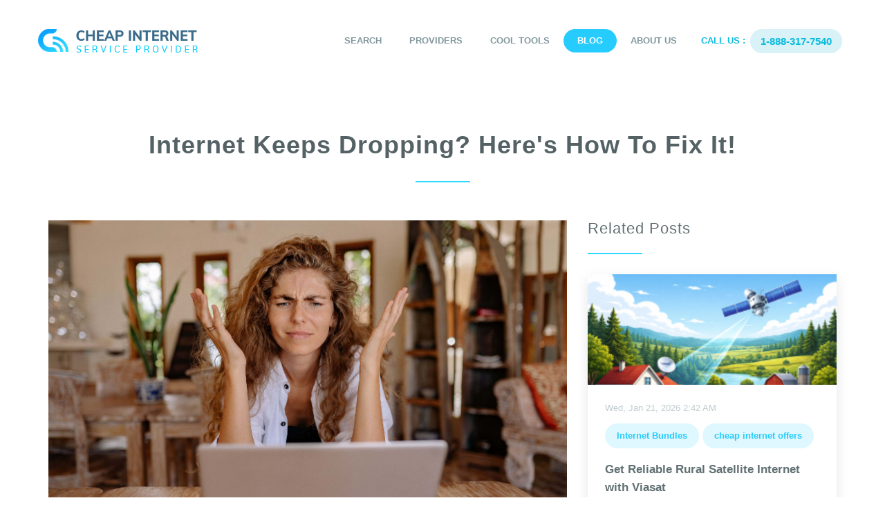

--- FILE ---
content_type: text/html; charset=UTF-8
request_url: https://www.cheapinternetserviceprovider-jna.com/blogdetails/how-to-fix-internet-when-keeps-on-dropping
body_size: 7641
content:
<!DOCTYPE html>
<html lang="en">
<head>
   <meta charset="utf-8">
    <meta name="viewport" content="width=device-width, initial-scale=1.0">

    <meta name="robots" content="all">
    <meta name="author" content="CISP">

    <title>Internet Keeps Dropping? Here&#039;s How To Fix It!</title>
    <meta name="description" content="The unwavering quality of your internet connection decides your general internet utilization. For casual browsing, you might not experience any difficulty ">
    <meta name="keywords" content="slow internet,slow internet fix">

    <link rel="canonical" href="https://www.cheapinternetserviceprovider-jna.com/blogdetails/how-to-fix-internet-when-keeps-on-dropping"/>

    <!-- Open Graph / Facebook -->
    <meta property="og:type" content="website">
    <meta property="og:url" content="https://www.cheapinternetserviceprovider-jna.com/blogdetails/how-to-fix-internet-when-keeps-on-dropping">
    <meta property="og:title" content="Internet Keeps Dropping? Here&#039;s How To Fix It!">
    <meta property="og:description" content="The unwavering quality of your internet connection decides your general internet utilization. For casual browsing, you might not experience any difficulty ">
    <meta property="og:image" content="https://www.cheapinternetserviceprovider-jna.com/uploads/blog/original/1645737351.jpg">

    <!-- Twitter -->
    <meta property="twitter:card" content="summary_large_image">
    <meta property="twitter:url" content="https://www.cheapinternetserviceprovider-jna.com/blogdetails/how-to-fix-internet-when-keeps-on-dropping">
    <meta property="twitter:title" content="Internet Keeps Dropping? Here&#039;s How To Fix It!">
    <meta property="twitter:description" content="The unwavering quality of your internet connection decides your general internet utilization. For casual browsing, you might not experience any difficulty ">
    <meta property="twitter:image" content="https://www.cheapinternetserviceprovider-jna.com/uploads/blog/original/1645737351.jpg">
    
    <link rel="icon" type="image/jpeg" href="https://www.cheapinternetserviceprovider-jna.com/assets/front/images/cheapinternet-favicon.jpeg">

    
    
    <link rel="stylesheet" href="https://www.cheapinternetserviceprovider-jna.com/assets/front/css/statesearch.css">
    <!--<link rel="stylesheet" href="https://www.cheapinternetserviceprovider-jna.com/assets/front/css/bootstrap.min.css">-->


    <link rel="stylesheet" href="https://www.cheapinternetserviceprovider-jna.com/assets/front/css/main.css">
    <!--<link rel="stylesheet" href="https://www.cheapinternetserviceprovider-jna.com/assets/front/css/responsive.css">-->
    <link rel="stylesheet" href="https://www.cheapinternetserviceprovider-jna.com/assets/front/css/jquery-confirm.min.css">

    <script  src="https://www.cheapinternetserviceprovider-jna.com/assets/front/js/jquery.js"></script>
    <script  src="https://www.cheapinternetserviceprovider-jna.com/assets/front/js/bootstrap.min.js"></script>
    <script  src="https://www.cheapinternetserviceprovider-jna.com/assets/front/js/jquery-confirm.min.js"></script>


<script type="application/ld+json">
{
  "@context": "https://schema.org/",
  "@type": "BreadcrumbList",
  "itemListElement": [{
    "@type": "ListItem",
    "position": 1,
    "name": "Search Internet Providers",
    "item": "https://www.cheapinternetserviceprovider-jna.com/search"
  },{
    "@type": "ListItem",
    "position": 2,
    "name": "Best Internet Providers",
    "item": "https://www.cheapinternetserviceprovider-jna.com/provider"
  },
  {
    "@type": "ListItem",
    "position": 4,
    "name": "Cheap Internet Blogs",
    "item": "https://www.cheapinternetserviceprovider-jna.com/blog"
  },

  {
    "@type": "ListItem",
    "position": 5,
    "name": "Mobile Phone Plan Prividers",
    "item": "https://www.cheapinternetserviceprovider-jna.com/blogdetails/top-5-best-mobile-phone-plans-provider-of-2020"
  },
  {
    "@type": "ListItem",
    "position": 6,
    "name": "Cheap Internet in Florida",
    "item": "https://www.cheapinternetserviceprovider-jna.com/broadband-service/Florida"
  },
  {
    "@type": "ListItem",
    "position": 7,
    "name": "Best Fiber Internet Providers",
    "item": "https://www.cheapinternetserviceprovider-jna.com/blogdetails/top-5-best-fiber-internet-providers-of-2020"
  },{
    "@type": "ListItem",
    "position": 8,
    "name": "Cheap Internet",
    "item": "https://www.cheapinternetserviceprovider-jna.com/category/cheap-internet"
  }

  ]
}
</script>



<script type="application/ld+json">
{
  "@context": "https://schema.org",
  "@type": "BlogPosting",
  "mainEntityOfPage": {
    "@type": "WebPage",
    "@id": "https://www.cheapinternetserviceprovider-jna.com/blogdetails/how-to-fix-internet-when-keeps-on-dropping"
  },
  "headline": "Internet Keeps Dropping? Here&#039;s How To Fix It!",
  "description": "The following could be a couple of reasons why the internet keeps dropping Wi-Fi connection problems Router issues Cable...",
  "image": "https://www.cheapinternetserviceprovider-jna.com/uploads/blog/original/uploads/blog/original/1645737351.jpg",
  "author": {
    "@type": "Organization",
    "name": "JNA",
    "url": "https://www.cheapinternetserviceprovider-jna.com/"
  },
  "publisher": {
    "@type": "Organization",
    "name": "JNA Dealer Program",
    "logo": {
      "@type": "ImageObject",
      "url": "https://www.cheapinternetserviceprovider-jna.com/resources/assets/front/images/logo.png"
    }
  },
  "datePublished": "Fri, Oct 2, 2020 3:05 AM",
  "dateModified": "2022-02-25T04:18:00+00:00"
}
</script>

<style>
table {
    border-collapse: separate;
    border-spacing: 2px;
}
</style>


   
  <!-- Google tag (gtag.js) -->
<script async src="https://www.googletagmanager.com/gtag/js?id=G-WGPMDMWK60"></script>
<script>
  window.dataLayer = window.dataLayer || [];
  function gtag(){dataLayer.push(arguments);}
  gtag('js', new Date());

  gtag('config', 'G-WGPMDMWK60');
</script>

</head>

<body class="homepage">
  
        <header id="header">
  <nav class="navbar navbar-inverse">
    <div class="container">
      <div class="row">
        <div class="navbar-header">
          <button type="button" class="navbar-toggle" data-toggle="collapse" data-target=".navbar-collapse"> <span class="sr-only">Toggle navigation</span> <span class="icon-bar"></span> <span class="icon-bar"></span> <span class="icon-bar"></span> </button>
          <a class="navbar-brand" href="https://www.cheapinternetserviceprovider-jna.com"><img src="https://www.cheapinternetserviceprovider-jna.com/assets/front/images/logo.png" alt="logo"></a> </div>
        <div class="collapse navbar-collapse navbar-right">
          <ul class="nav navbar-nav">
            <li class="">
                            <a href="https://www.cheapinternetserviceprovider-jna.com/search">Search</a>
                        </li>
            <li class="">
                            <a href="https://www.cheapinternetserviceprovider-jna.com/provider">Providers</a>
                        </li>
            <li class="dropdown "><a data-toggle="dropdown">Cool tools</a>
              <ul class="dropdown-menu">
                <li><a href="https://www.cheapinternetserviceprovider-jna.com/cool-tools/speed-test">Speed Test</a></li>
                <li><a href="https://www.cheapinternetserviceprovider-jna.com/cool-tools/data-calculator">Calculate Data Usage</a></li>
                <li><a href="https://www.cheapinternetserviceprovider-jna.com/cool-tools/internet-speed-needs">Internet Speed Needs</a></li>
                <li><a href="https://www.cheapinternetserviceprovider-jna.com/cool-tools/sources">Sources</a></li>
              </ul>
            </li>
           <li class="active">
                            <a href="https://www.cheapinternetserviceprovider-jna.com/blog">Blog</a>
                        </li>
            <li class=""><a href="https://www.cheapinternetserviceprovider-jna.com/about-us">About Us</a></li>
          </ul>

          <ul class="callPart">
            <li>Call Us :</li>
            <li><a href="tel:1-888-317-7540"><span>1-888-317-7540</span></a></li>
          </ul>
        </div>
      </div>
    </div>
    <!--/.container-->
  </nav>
  <!--/nav-->

</header>
    
   
    <section class="blogDPage">

  <div class="container">
    <div class="row">
      <div class="center">
        <h1>Internet Keeps Dropping? Here&#039;s How To Fix It!</h1>
      </div>

        <div class="col-md-8 col-sm-7 col-xs-12">
          <div class="blogDetails">
            <div class="blogDetailsImg">
                             <img src="https://www.cheapinternetserviceprovider-jna.com/uploads/blog/original/1645737351.jpg" alt="Internet Keeps Dropping? Here&#039;s How To Fix It!" />
              
            </div>
            <div class="blogDetailsTxt">
              <label class="date">Fri, Oct 2, 2020 3:05 AM</label>
              <span class="BlogTag">
                                    <a href="https://www.cheapinternetserviceprovider-jna.com/tag/technology"><i class="fa fa-tags"></i> Technology</a>
                                   </span>

              <p><p>The unwavering quality of your internet connection decides your general internet utilization. For casual browsing, you might not experience any difficulty with losing an internet connection every few minutes. In any case, on the off chance that you are telecommuting or<a href="https://www.cheapinternetserviceprovider-jna.com/blogdetails/best-tech-guides-to-make-working-from-home-easier"> working from home</a>, and need to make or receive internet-based audio and video calls, a predictable connection has a significant effect.&nbsp;</p>

<h3><strong>What happens when your internet connection keeps dropping and reconnecting?&nbsp;</strong></h3>

<p>Your internet-based calls can get disconnected. On account of video conferences with various participants, it may be baffling to continue joining the meeting each time the connection gets disengaged. This is likewise an enormous waste of time.&nbsp;</p>

<p>While playing online games, with the internet cutting in and out, you may lose your online fights. This dampens the gameplay altogether.</p>

<p>For students depending on online classes, with the internet cutting in and out, live classes become troublesome.&nbsp;</p>

<p>&nbsp;</p>

<h3><strong>Are you wondering why does my internet keeps dropping?</strong></h3>

<p><strong>The following could be a couple of reasons why the internet keeps dropping</strong></p>

<ul>
	<li>Wi-Fi connection problems</li>
	<li>Router issues</li>
	<li>Cable or hardware faults</li>
	<li>Too much wireless interference</li>
</ul>

<p>&nbsp;</p>

<blockquote>
<p><strong>Also Read:&nbsp;<a href="https://www.cheapinternetserviceprovider-jna.com/blogdetails/best-wifi-router-for-fiber-internet-in-2020">Best WiFi Router For Fiber Internet In 2020</a></strong></p>
</blockquote>

<p>&nbsp;</p>

<h3><img alt="slow internet" height="400" src="https://www.cheapinternetserviceprovider-jna.com/public/images/uploads/slow internet,slow internet fix_1645737306.png" width="599" /></h3>

<h3>&nbsp;</h3>

<h3><strong>What would you be able to do if the internet keeps dropping and reconnecting?</strong></h3>

<p><strong>Range of the router</strong></p>

<p>Check whether the drops are because you are close to the edge of the coverage area of your router. Even with the most efficient routers, you might notice connection issues when you go close to the maximum range.</p>

<p><strong>Router firmware updates</strong></p>

<p>Make sure that your router firmware is up to date. Timely updates of the router can solve most of the connectivity related issues. The same applies to the firmware of the extender if you are using one to expand the range of the network. Turn on auto-updates for all the networking devices in your home.</p>

<p><strong>PC hardware troubles</strong></p>

<p>If your problem is not solved even after replacing the cable, the issue could be the network adapter on your computer. Identify this problem by checking whether you face such stability issues on all the devices connected to the network or only on one particular computer or laptop. If the issue is observed in only one device, then you must check the network adapter of the device. In such cases, updating the network card with the latest firmware would solve the issue.</p>

<p><strong>Modem software issues</strong></p>

<p>Software issues in the modem could be one of the major causes of inconsistent internet connection. If you keep the modem and router running for a long time, turning them off for some time and then turning them back on should restore the consistency of the connection.</p>

<p><strong>Crowded wireless network</strong></p>

<p>Too much interference could be another issue. If you are opting for lower bandwidth, then having too many devices simultaneously connected to the network might lead to occasional drops in the connection. This happens particularly when one or more devices are streaming content. In such cases, try choosing a different plan that works for your usage. Also, try checking the consistency of the connection once you have turned off possibly interfering with wireless devices.</p>

<p><strong>Outdated or broken cables</strong></p>

<p>Another issue that leads to drops in the internet connection could be with respect to the cabling. If you have some old cables connected from the modem to the router, try replacing them and check if the connection becomes stable. Internal damage in the cable cannot be identified through physical inspection.</p>

<p>&nbsp;</p>

<hr />
<p><br />
The internet that continues dropping can be particularly disappointing when you are telecommuting or working from home. With the previously mentioned ways, you can dispose of the issue. Yet, in the event that the issue persists, don&#39;t struggle with a slow internet connection. Get in touch with the technical support team of your internet service provider, and make the most of your broadband connection.</p>

<p>&nbsp;</p>

<hr />
<p><strong>Related Articles:</strong></p>

<p><a href="https://www.cheapinternetserviceprovider-jna.com/blogdetails/17-google-tips-and-tricks-to-help-increase-your-productivity">17 Google Tips and Tricks to Help Increase Your Productivity</a></p>

<p><a href="https://www.cheapinternetserviceprovider-jna.com/blogdetails/what-is-wi-fi-calling">What is Wi-Fi Calling and What does it do?</a></p>

<p><a href="https://www.cheapinternetserviceprovider-jna.com/blogdetails/coronavirus-how-to-lower-your-internet-bills">Coronavirus: How to Lower your Internet Bills</a></p>

<p>&nbsp;</p></p>
              <ul class="smallPost">
                                <li><a href="https://www.cheapinternetserviceprovider-jna.com/category/internet">#Internet</a> </li>
                               </ul>


              <!-- Go to www.addthis.com/dashboard to customize your tools -->
              <span class=" linkImg"> <div class="addthis_inline_share_toolbox"></div>  </span>

            </div>
          </div>

        </div>
                <div class="col-md-4 col-sm-5 col-xs-12">
          <div class="BlogsideBar">
            <h3>Related Posts</h3>
                        <div class="blogBox">
              <span class="blogBoxImg">
                                  <a href="https://www.cheapinternetserviceprovider-jna.com/blogdetails/get-rural-satellite-internet-with-viasat-internet-services"><img src="https://www.cheapinternetserviceprovider-jna.com/uploads/blog/thumb/01KFHG2A9R38YZC7SNVBPWZM99.png" alt="Internet Keeps Dropping? Here&#039;s How To Fix It!" class="img-responsive"/></a>
                              </span>
              <span class="blogBoxTxt">
                  <h4><a href="#" class="date">Wed, Jan 21, 2026 2:42 AM</a> </h4>
                  <span class="BlogTag">
                                          <a href="https://www.cheapinternetserviceprovider-jna.com/tag/internet-bundles"><i class="fa fa-tags"></i> Internet Bundles</a>
                                          <a href="https://www.cheapinternetserviceprovider-jna.com/tag/cheap-internet-offers"><i class="fa fa-tags"></i> cheap internet offers</a>
                                      </span>
                  <h5><a href="https://www.cheapinternetserviceprovider-jna.com/blogdetails/get-rural-satellite-internet-with-viasat-internet-services">Get Reliable Rural Satellite Internet with Viasat</a></h5>
                   <p>Get reliable rural satellite internet with Viasat. Explore current plans, speeds, pricing, and tips to choose the best option for your home.</p>
              </span>
            </div>
                        <div class="blogBox">
              <span class="blogBoxImg">
                                  <a href="https://www.cheapinternetserviceprovider-jna.com/blogdetails/isp-installation"><img src="https://www.cheapinternetserviceprovider-jna.com/uploads/blog/thumb/01KFHEAWW9M4DHRKQPXABQAVQY.png" alt="Internet Keeps Dropping? Here&#039;s How To Fix It!" class="img-responsive"/></a>
                              </span>
              <span class="blogBoxTxt">
                  <h4><a href="#" class="date">Wed, Jan 21, 2026 12:44 AM</a> </h4>
                  <span class="BlogTag">
                                          <a href="https://www.cheapinternetserviceprovider-jna.com/tag/technology"><i class="fa fa-tags"></i> Technology</a>
                                          <a href="https://www.cheapinternetserviceprovider-jna.com/tag/broadband-installation"><i class="fa fa-tags"></i> Broadband Installation</a>
                                      </span>
                  <h5><a href="https://www.cheapinternetserviceprovider-jna.com/blogdetails/isp-installation">Internet Provider Installation FAQs: What to Expect and How to Prepare</a></h5>
                   <p>Learn what to expect from internet provider installations, including AT&T, Spectrum, Cox, Optimum, and Verizon Fios. Self-install vs professional setup explained.</p>
              </span>
            </div>
                        <div class="blogBox">
              <span class="blogBoxImg">
                                  <a href="https://www.cheapinternetserviceprovider-jna.com/blogdetails/internet-requirements-for-smart-security-cameras-and-doorbells"><img src="https://www.cheapinternetserviceprovider-jna.com/uploads/blog/thumb/01KFEKTTNK24NBZT2YD38A9GQA.png" alt="Internet Keeps Dropping? Here&#039;s How To Fix It!" class="img-responsive"/></a>
                              </span>
              <span class="blogBoxTxt">
                  <h4><a href="#" class="date">Tue, Jan 20, 2026 9:09 PM</a> </h4>
                  <span class="BlogTag">
                                          <a href="https://www.cheapinternetserviceprovider-jna.com/tag/safety"><i class="fa fa-tags"></i> Safety</a>
                                      </span>
                  <h5><a href="https://www.cheapinternetserviceprovider-jna.com/blogdetails/internet-requirements-for-smart-security-cameras-and-doorbells">Internet Requirements for Smart Security Cameras and Doorbells</a></h5>
                   <p>Learn the internet speed, upload, and data requirements for smart security cameras and doorbells to ensure reliable alerts and clear video.</p>
              </span>
            </div>
                        <div class="blogBox">
              <span class="blogBoxImg">
                                  <a href="https://www.cheapinternetserviceprovider-jna.com/blogdetails/choosing-internet-plans-for-smart-homes"><img src="https://www.cheapinternetserviceprovider-jna.com/uploads/blog/thumb/01KFEK0PD8RH0ANZ64ZR5PTQ63.png" alt="Internet Keeps Dropping? Here&#039;s How To Fix It!" class="img-responsive"/></a>
                              </span>
              <span class="blogBoxTxt">
                  <h4><a href="#" class="date">Tue, Jan 20, 2026 8:54 PM</a> </h4>
                  <span class="BlogTag">
                                          <a href="https://www.cheapinternetserviceprovider-jna.com/tag/technology"><i class="fa fa-tags"></i> Technology</a>
                                          <a href="https://www.cheapinternetserviceprovider-jna.com/tag/subscription"><i class="fa fa-tags"></i> Subscription</a>
                                      </span>
                  <h5><a href="https://www.cheapinternetserviceprovider-jna.com/blogdetails/choosing-internet-plans-for-smart-homes">Choosing Internet Plans for Smart Homes</a></h5>
                   <p>Choosing the right internet plan is essential for smart homes. Learn how speed, reliability, and connection types affect automation and performance.</p>
              </span>
            </div>
                        <div class="blogBox">
              <span class="blogBoxImg">
                                  <a href="https://www.cheapinternetserviceprovider-jna.com/blogdetails/choosing-the-right-internet-service-what-actually-matters-at-home"><img src="https://www.cheapinternetserviceprovider-jna.com/uploads/blog/thumb/01KFC3EBKVBRVR6T1Z6BSEEMSX.png" alt="Internet Keeps Dropping? Here&#039;s How To Fix It!" class="img-responsive"/></a>
                              </span>
              <span class="blogBoxTxt">
                  <h4><a href="#" class="date">Mon, Jan 19, 2026 9:12 PM</a> </h4>
                  <span class="BlogTag">
                                          <a href="https://www.cheapinternetserviceprovider-jna.com/tag/broadband-deals"><i class="fa fa-tags"></i> Broadband Deals</a>
                                      </span>
                  <h5><a href="https://www.cheapinternetserviceprovider-jna.com/blogdetails/choosing-the-right-internet-service-what-actually-matters-at-home">Choosing the Right Internet Service: What Actually Matters at Home</a></h5>
                   <p>Choosing internet service? Learn how speed, coverage, data usage, and home setup affect performance so you can pick the right plan.</p>
              </span>
            </div>
            
          </div>
        </div>
        
    </div>
  </div>
</section>
<!--<script type="text/javascript" src="//s7.addthis.com/js/300/addthis_widget.js#pubid=ra-5ab2fb351aaef4e2"></script> -->
    
    
    <footer class="footer">
  <div class="container">
    <div class="custom-search-input">
      <div class="input-group">
        <form action="https://www.cheapinternetserviceprovider-jna.com/search/zip" method="get" accept-charset="utf-8">
          <input type="text" class="search-query form-control" name="search" placeholder="What's your Zip?" />
          <span class="input-group-btn">
          <button class="btn btn-danger" type="submit"> Find the Best Deal! </button>
          </span>
        </form>
      </div>
    </div>
    <div class="row">
      <div class="col-md-3">
        <div class="footerLogo"> <a href="https://www.cheapinternetserviceprovider-jna.com"><img src="https://www.cheapinternetserviceprovider-jna.com/assets/front/images/footerImg.png" alt="Cheap Internet"></a>
          <p>© 2026 <a href="https://www.cheapinternetserviceprovider-jna.com">Cheapinternetserviceprovider-jna.com</a></p>
        </div>
      </div>
      <div class="col-md-6 padRht0">
        <div class="footerLink">
          <ul>
            <li><a href="https://www.cheapinternetserviceprovider-jna.com/search">Search</a></li>
            <li><a href="https://www.cheapinternetserviceprovider-jna.com/provider">Providers</a></li>
             <li class="dropdown"><a data-toggle="dropdown" >Cool tools</a>
              <ul class="dropdown-menu">
                <li><a href="https://www.cheapinternetserviceprovider-jna.com/cool-tools/speed-test">Speed Test</a></li>
                <li><a href="https://www.cheapinternetserviceprovider-jna.com/cool-tools/data-calculator">Calculate Data Usage</a></li>
                <li><a href="https://www.cheapinternetserviceprovider-jna.com/cool-tools/internet-speed-needs">Internet Speed Needs</a></li>
                <li><a href="https://www.cheapinternetserviceprovider-jna.com/cool-tools/sources">Sources</a></li>
              </ul>
            </li>
            <li><a href="https://www.cheapinternetserviceprovider-jna.com/blog">Blog</a></li>

          </ul>
        </div>
      </div>
      <div class="col-md-3">
        <div class="phnLink"><span>1-888-317-7540</span></div>
      </div>
    </div>
    <div class="row BBorder">
      <div class="col-md-3 col-sm-6 footerOne">
        <div class="widget">
          <h3>Most Popular Internet Providers</h3>
          <ul>
                        <li><a href="https://www.cheapinternetserviceprovider-jna.com/provider/HughesNet">HughesNet</a></li>
                        <li><a href="https://www.cheapinternetserviceprovider-jna.com/provider/Verizon-Wireless">Verizon Wireless</a></li>
                        <li><a href="https://www.cheapinternetserviceprovider-jna.com/provider/Sprint">Sprint</a></li>
                        <li><a href="https://www.cheapinternetserviceprovider-jna.com/provider/T-Mobile">T-Mobile</a></li>
                        <li><a href="https://www.cheapinternetserviceprovider-jna.com/provider/XFINITY">XFINITY from Comcast</a></li>
                        <li><a href="https://www.cheapinternetserviceprovider-jna.com/provider/Rise-Broadband">Rise Broadband Internet</a></li>
                        <li><a href="https://www.cheapinternetserviceprovider-jna.com/provider/Spectrum-Business">Spectrum Business</a></li>
                      </ul>
        </div>
      </div>
      <div class="col-md-3 col-sm-6 footerTwo">
        <div class="widget">
          <h3>Most ISP Connected States</h3>
          <ul>
                        <li><a href="https://www.cheapinternetserviceprovider-jna.com/broadband-service/Connecticut">Connecticut</a></li>
                        <li><a href="https://www.cheapinternetserviceprovider-jna.com/broadband-service/Delaware">Delaware</a></li>
                        <li><a href="https://www.cheapinternetserviceprovider-jna.com/broadband-service/Florida">Florida</a></li>
                        <li><a href="https://www.cheapinternetserviceprovider-jna.com/broadband-service/Massachusetts">Massachusetts</a></li>
                        <li><a href="https://www.cheapinternetserviceprovider-jna.com/broadband-service/New-Jersey">New Jersey</a></li>
                        <li><a href="https://www.cheapinternetserviceprovider-jna.com/broadband-service/New-York">New York</a></li>
                        <li><a href="https://www.cheapinternetserviceprovider-jna.com/broadband-service/Rhode-Island">Rhode Island</a></li>
                      </ul>
        </div>
      </div>
      <div class="col-md-2 col-sm-6 footerThree">
        <div class="widget">
          <h3>Technology</h3>
          <ul>
                        <li><a href="https://www.cheapinternetserviceprovider-jna.com/technology/cable">Cable</a></li>
                        <li><a href="https://www.cheapinternetserviceprovider-jna.com/technology/dsl">DSL</a></li>
                        <li><a href="https://www.cheapinternetserviceprovider-jna.com/technology/fiber">Fiber</a></li>
                        <li><a href="https://www.cheapinternetserviceprovider-jna.com/technology/fixed-wireless">Fixed Wireless</a></li>
                        <li><a href="https://www.cheapinternetserviceprovider-jna.com/technology/mobile-broadband">Mobile Broadband</a></li>
                        <li><a href="https://www.cheapinternetserviceprovider-jna.com/technology/copper">Powerline</a></li>
                        <li><a href="https://www.cheapinternetserviceprovider-jna.com/technology/satellite">Satellite</a></li>
                      </ul>
        </div>
      </div>
      <div class="col-md-3 col-sm-6 footerfour">
        <div class="widget">
          <h3>Providers by Technology's</h3>
          <ul>
            <li><a href="https://www.cheapinternetserviceprovider-jna.com/provider?tech=Cable">Cable</a></li>
            <li><a href="https://www.cheapinternetserviceprovider-jna.com/provider?tech=Copper">Copper</a></li>
            <li><a href="https://www.cheapinternetserviceprovider-jna.com/provider?tech=DSL">DSL</a></li>
            <li><a href="https://www.cheapinternetserviceprovider-jna.com/provider?tech=Fiber">Fiber</a></li>
            <li><a href="https://www.cheapinternetserviceprovider-jna.com/provider?tech=Fixed%20Wireless">Fixed Wireless</a></li>
            <li><a href="https://www.cheapinternetserviceprovider-jna.com/provider?tech=Mobile%20Broadband">Mobile Broadband</a></li>
            <li><a href="https://www.cheapinternetserviceprovider-jna.com/provider?tech=Satellite">Satellite</a></li>
          </ul>
        </div>
      </div>
      <div class="col-md-2 col-sm-6 footerfive">
        <div class="widget">
          <h3>Tools</h3>
          <ul>
            <li><a href="https://www.cheapinternetserviceprovider-jna.com/cool-tools/speed-test">Speed Test</a></li>
                <li><a href="https://www.cheapinternetserviceprovider-jna.com/cool-tools/data-calculator">Calculate Data Usage</a></li>
                <li><a href="https://www.cheapinternetserviceprovider-jna.com/cool-tools/internet-speed-needs">Internet Speed Needs</a></li>
                <li><a href="https://www.cheapinternetserviceprovider-jna.com/cool-tools/sources">Sources</a></li>
                <li><a href="https://www.cheapinternetserviceprovider-jna.com/contact-us">Contact Us</a></li>
               <li><a href="https://internetforbusiness.net">Internet For Business</a></li>
          </ul>
        </div>
      </div>
    </div>
    <div class="row">
      <div class="col-sm-12">
        <div class="FooterIxt">
           <ul>
              <li><a href="https://www.cheapinternetserviceprovider-jna.com/disclaimer">Disclaimer</a></li>
              <li><a href="https://www.cheapinternetserviceprovider-jna.com/privacy-policy">Privacy Policy</a></li>
              <li><a href="https://www.cheapinternetserviceprovider-jna.com/att-term-of-service">AT&T Terms of Service</a></li>
              <li><a href="https://www.cheapinternetserviceprovider-jna.com/legacy-dsl-products">AT&T Legacy DSL Products</a></li>
              <li><a href="https://www.cheapinternetserviceprovider-jna.com/deals">Deals Comparison</a></li>
              <li>Other Services:</li>
              <li> <a href="https://www.wowmover.com/best-interstate-moving-companies/">Best Interstate Moving Companies</a>   </li>
              <li><a href="https://www.wowmover.com/best-interstate-moving-and-storage/">Best Interstate Moving & Storage </a></li>
              <li><a href="https://www.jnadealerprogram.com/dealer-opportunities-wholesale-cellphone.php">Wholesale Cellphone</a></li>
              <li><a href="https://www.homealarmsecurity.org/">Home Alarm Security</a></li>
              <!--<li><a href="https://www.xfinitymoving.com/">Xfinity Moving</a></li>-->
              <li><a href="https://jna.org/solar/">Solar Dealer</a></li>
               <li><a href="https://www.jnadealerprogram.com/">Dealer Program</a></li>
           </ul>
        </div>
      </div>
    </div>
  </div>
</footer>


<script  src="https://www.cheapinternetserviceprovider-jna.com/assets/front/js/owl.carousel.js"></script>
<script>
$(document).ready(function(){var owl=$('#ProviderPlanList');owl.owlCarousel({margin:30,nav:!0,dots:!1,loop:!0,responsive:{0:{items:1},600:{items:3},1000:{items:3}}});$('#postSlider').owlCarousel({loop:!1,margin:30,nav:!0,dots:!1,autoWidth:!1,items:3,responsive:{0:{items:1},415:{items:1},668:{items:2},768:{items:3},1000:{items:3},1200:{items:3}}});$('#BrandSlider').owlCarousel({loop:!0,margin:65,nav:!0,dots:!1,autoWidth:!0,items:6,responsive:{0:{items:1},415:{items:4},600:{items:5},700:{items:5},1000:{items:6},1200:{items:6}}});$('.progress .progress-bar').css("width",function(){return $(this).attr("aria-valuenow")+"%"})
$('.FullList').click(function(event){var id=$(this).attr("href");var offset=100;var target=$(id).offset().top-offset;$('html, body').animate({scrollTop:target},900);event.preventDefault()})});$(window).scroll(function(){if($(window).scrollTop()>100){$('.navbar').css({"padding":"10px 0","background":"#fff","box-shadow":"0 0 10px #e2e2e2"})}else{$('.navbar').css({"padding":"42px 0","background":"none","box-shadow":"none"})}})
</script>


<script>
$("#tooltip1").on({
    mouseover: function() {
        $(".tooltipBox1").show();
    },

    mouseout: function() {
        $(".tooltipBox1").hide();
    }
})

$("#tooltip2").on({
    mouseover: function() {
        $(".tooltipBox2").show();
    },

    mouseout: function() {
        $(".tooltipBox2").hide();
    }
})

$("#tooltip3").on({
    mouseover: function() {
        $(".tooltipBox3").show();
    },

    mouseout: function() {
        $(".tooltipBox3").hide();
    }
})

$("#tooltip4").on({
    mouseover: function() {
        $(".tooltipBox4").show();
    },

    mouseout: function() {
        $(".tooltipBox4").hide();
    }
})

$("#tooltip5").on({
    mouseover: function() {
        $(".tooltipBox5").show();
    },

    mouseout: function() {
        $(".tooltipBox5").hide();
    }
})
</script>
<!--
 <script  src="//code.tidio.co/c7evb4mxzqyu6neaciuyrrf6358g7gvk.js"></script>
-->

<script>
// (function() { var bh = document.createElement('script'); bh.type = 'text/javascript'; bh.async = true;
// bh.src = ('https:' == document.location.protocol ? 'https://code.bouncehelp.com' : 'http://code1.bouncehelp.com') + '/fb87f2e4c6315c5cf14b9f5375abeda9/bh.min.js';
// var bs = document.getElementsByTagName('script')[0];bs.parentNode.insertBefore(bh, bs);})();
</script>


	
	<!-- Global site tag (gtag.js) - Google Analytics -->
<script async src="https://www.googletagmanager.com/gtag/js?id=UA-136087943-1"></script>
<script>
  window.dataLayer = window.dataLayer || [];
  function gtag(){dataLayer.push(arguments);}
  gtag('js', new Date());

  gtag('config', 'UA-136087943-1');
</script>
   
</body>

</html>

--- FILE ---
content_type: text/css
request_url: https://www.cheapinternetserviceprovider-jna.com/assets/front/css/statesearch.css
body_size: 568
content:
.container_2{display:flex;justify-content:left;flex-wrap:wrap;width:100%;position:relative;text-align:center}.container_2 span{display:block;color:#67dcff;font-family:'Muli',sans-serif;font-weight:700;font-size:25px;line-height:32px}.block{overflow:hidden;padding:10px!important;height:auto;width:150px;margin:5px;border-radius:4px;border:1px solid #e5e8e9}.padRht0{display:flex;justify-content:right;position:relative}.state-info p{color:#858e90;font-weight:300;font-size:18px;line-height:26px;margin-bottom:33px;text-align: justify;}.state-info .state-info-body{margin-top:15px}.state-info{font-size:18px;margin-top:50px}.InternetServiceDiv h1{color:#546265;margin:0 0 45px;background:url(../images/lineBg.png) center bottom no-repeat;padding:0 0 35px}.InternetServiceDiv h5{margin:5px 0 14px;font-size:22px;font-weight:400;color:#617073;line-height:30px}.InternetServiceDiv p a:hover{border-bottom:1px solid #25ccfd}.InternetServiceDiv p a{color:#25ccfd}a:visited{text-decoration:underline}.SpeedDiv2 table tbody{height:auto!important}.newWidth:first-child{width:325px}


--- FILE ---
content_type: text/css
request_url: https://www.cheapinternetserviceprovider-jna.com/assets/front/css/main.css
body_size: 35698
content:
/* Bootstrap*/
article,aside,details,figcaption,figure,footer,header,hgroup,main,nav,section,summary{display:block}audio,canvas,video{display:inline-block}audio:not([controls]){display:none;height:0}[hidden],template{display:none}html{font-family:sans-serif;-webkit-text-size-adjust:100%;-ms-text-size-adjust:100%}body{margin:0}a{background:transparent}a:focus{outline:thin dotted}a:active,a:hover{outline:0}h1{margin:.67em 0;font-size:2em}abbr[title]{border-bottom:1px dotted}b,strong{font-weight:700}dfn{font-style:italic}hr{height:0;-moz-box-sizing:content-box;box-sizing:content-box}mark{color:#000;background:#ff0}code,kbd,pre,samp{font-family:monospace,serif;font-size:1em}pre{white-space:pre-wrap}q{quotes:"\201C" "\201D" "\2018" "\2019"}small{font-size:80%}sub,sup{position:relative;font-size:75%;line-height:0;vertical-align:baseline}sup{top:-.5em}sub{bottom:-.25em}img{border:0; max-width: 100%; }svg:not(:root){overflow:hidden}figure{margin:0}fieldset{padding:.35em .625em .75em;margin:0 2px;border:1px solid silver}legend{padding:0;border:0}button,input,select,textarea{margin:0;font-family:inherit;font-size:100%}button,input{line-height:normal}button,select{text-transform:none}button,html input[type="button"],input[type="reset"],input[type="submit"]{cursor:pointer;-webkit-appearance:button}button[disabled],html input[disabled]{cursor:default}input[type="checkbox"],input[type="radio"]{padding:0;box-sizing:border-box}input[type="search"]{-webkit-box-sizing:content-box;-moz-box-sizing:content-box;box-sizing:content-box;-webkit-appearance:textfield}input[type="search"]::-webkit-search-cancel-button,input[type="search"]::-webkit-search-decoration{-webkit-appearance:none}button::-moz-focus-inner,input::-moz-focus-inner{padding:0;border:0}textarea{overflow:auto;vertical-align:top}table{border-collapse:collapse;border-spacing:0}@media print{*{color:#000!important;text-shadow:none!important;background:transparent!important;box-shadow:none!important}a,a:visited{text-decoration:underline}a[href]:after{content:" (" attr(href) ")"}abbr[title]:after{content:" (" attr(title) ")"}a[href^="javascript:"]:after,a[href^="#"]:after{content:""}pre,blockquote{border:1px solid #999;page-break-inside:avoid}thead{display:table-header-group}tr,img{page-break-inside:avoid}img{max-width:100%!important}@page{margin:2cm .5cm}p,h2,h3{orphans:3;widows:3}h2,h3{page-break-after:avoid}select{background:#fff!important}.navbar{display:none}.table td,.table th{background-color:#fff!important}.btn>.caret,.dropup>.btn>.caret{border-top-color:#000!important}.label{border:1px solid #000}.table{border-collapse:collapse!important}.table-bordered th,.table-bordered td{border:1px solid #ddd!important}}*,*:before,*:after{-webkit-box-sizing:border-box;-moz-box-sizing:border-box;box-sizing:border-box}html{font-size:62.5%;-webkit-tap-highlight-color:rgba(0,0,0,0)}body{font-family:"Helvetica Neue",Helvetica,Arial,sans-serif;font-size:16px;line-height:1.428571429;color:#333;background-color:#fff}input,button,select,textarea{font-family:inherit;font-size:inherit;line-height:inherit}a{color:#428bca;text-decoration:none}a:hover,a:focus{color:#2a6496;text-decoration:underline}a:focus{outline:thin dotted;outline:5px auto -webkit-focus-ring-color;outline-offset:-2px}img{vertical-align:middle}.img-responsive{display:block;height:auto;max-width:100%}.img-rounded{border-radius:6px}.img-thumbnail{display:inline-block;height:auto;max-width:100%;padding:4px;line-height:1.428571429;background-color:#fff;border:1px solid #ddd;border-radius:4px;-webkit-transition:all .2s ease-in-out;transition:all .2s ease-in-out}.img-circle{border-radius:50%}hr{margin-top:20px;margin-bottom:20px;border:0;border-top:1px solid #eee}.sr-only{position:absolute;width:1px;height:1px;padding:0;margin:-1px;overflow:hidden;clip:rect(0,0,0,0);border:0}h1,h2,h3,h4,h5,h6,.h1,.h2,.h3,.h4,.h5,.h6{font-family:"Helvetica Neue",Helvetica,Arial,sans-serif;font-weight:500;line-height:1.1;color:inherit}h1 small,h2 small,h3 small,h4 small,h5 small,h6 small,.h1 small,.h2 small,.h3 small,.h4 small,.h5 small,.h6 small,h1 .small,h2 .small,h3 .small,h4 .small,h5 .small,h6 .small,.h1 .small,.h2 .small,.h3 .small,.h4 .small,.h5 .small,.h6 .small{font-weight:400;line-height:1;color:#999}h1 small,h2 small,h3 small,h1 .small,h2 .small,h3 .small{font-size:65%}h4,h5,h6{margin-top:10px;margin-bottom:10px}h4 small,h5 small,h6 small,h4 .small,h5 .small,h6 .small{font-size:75%}h2,.h2{font-size:30px}h3,.h3{font-size:24px}h4,.h4{font-size:18px}h5,.h5{font-size:14px}h6,.h6{font-size:12px}p{margin:0 0 10px}.lead{margin-bottom:20px;font-size:16px;font-weight:200;line-height:1.4}@media(min-width:768px){.lead{font-size:21px}}small,.small{font-size:85%}cite{font-style:normal}.text-muted{color:#999}.text-primary{color:#428bca}.text-primary:hover{color:#3071a9}.text-warning{color:#8a6d3b}.text-warning:hover{color:#66512c}.text-danger{color:#a94442}.text-danger:hover{color:#843534}.text-success{color:#3c763d}.text-success:hover{color:#2b542c}.text-info{color:#31708f}.text-info:hover{color:#245269}.text-left{text-align:left}.text-right{text-align:right}.text-center{text-align:center}.page-header{padding-bottom:9px;margin:40px 0 20px;border-bottom:1px solid #eee}ul,ol{margin-top:0;margin-bottom:10px}ul ul,ol ul,ul ol,ol ol{margin-bottom:0}.list-unstyled{padding-left:0;list-style:none}.list-inline{padding-left:0;list-style:none}.list-inline>li{display:inline-block;padding-right:5px;padding-left:5px}.list-inline>li:first-child{padding-left:0}dl{margin-top:0;margin-bottom:20px}dt,dd{line-height:1.428571429}dt{font-weight:700}dd{margin-left:0}@media(min-width:768px){.dl-horizontal dt{float:left;width:160px;overflow:hidden;clear:left;text-align:right;text-overflow:ellipsis;white-space:nowrap}.dl-horizontal dd{margin-left:180px}.dl-horizontal dd:before,.dl-horizontal dd:after{display:table;content:" "}.dl-horizontal dd:after{clear:both}.dl-horizontal dd:before,.dl-horizontal dd:after{display:table;content:" "}.dl-horizontal dd:after{clear:both}}abbr[title],abbr[data-original-title]{cursor:help;border-bottom:1px dotted #999}.initialism{font-size:90%;text-transform:uppercase}blockquote{padding:10px 20px;margin:0 0 20px;border-left:5px solid #eee}blockquote p{font-size:17.5px;font-weight:300;line-height:1.25}blockquote p:last-child{margin-bottom:0}blockquote small,blockquote .small{display:block;line-height:1.428571429;color:#999}blockquote small:before,blockquote .small:before{content:'\2014 \00A0'}blockquote.pull-right{padding-right:15px;padding-left:0;border-right:5px solid #eee;border-left:0}blockquote.pull-right p,blockquote.pull-right small,blockquote.pull-right .small{text-align:right}blockquote.pull-right small:before,blockquote.pull-right .small:before{content:''}blockquote.pull-right small:after,blockquote.pull-right .small:after{content:'\00A0 \2014'}blockquote:before,blockquote:after{content:""}address{margin-bottom:20px;font-style:normal;line-height:1.428571429}code,kbd,pre,samp{font-family:Menlo,Monaco,Consolas,"Courier New",monospace}code{padding:2px 4px;font-size:90%;color:#c7254e;white-space:nowrap;background-color:#f9f2f4;border-radius:4px}pre{display:block;padding:9.5px;margin:0 0 10px;font-size:13px;line-height:1.428571429;color:#333;word-break:break-all;word-wrap:break-word;background-color:#f5f5f5;border:1px solid #ccc;border-radius:4px}pre code{padding:0;font-size:inherit;color:inherit;white-space:pre-wrap;background-color:transparent;border-radius:0}.pre-scrollable{max-height:340px;overflow-y:scroll}.container{padding-right:15px;padding-left:15px;margin-right:auto;margin-left:auto}.container:before,.container:after{display:table;content:" "}.container:after{clear:both}.container:before,.container:after{display:table;content:" "}.container:after{clear:both}@media(min-width:768px){.container{width:750px}}@media(min-width:992px){.container{width:970px}}@media(min-width:1200px){.container{width:1170px}}.row{margin-right:-15px;margin-left:-15px}.row:before,.row:after{display:table;content:" "}.row:after{clear:both}.row:before,.row:after{display:table;content:" "}.row:after{clear:both}.col-xs-1,.col-sm-1,.col-md-1,.col-lg-1,.col-xs-2,.col-sm-2,.col-md-2,.col-lg-2,.col-xs-3,.col-sm-3,.col-md-3,.col-lg-3,.col-xs-4,.col-sm-4,.col-md-4,.col-lg-4,.col-xs-5,.col-sm-5,.col-md-5,.col-lg-5,.col-xs-6,.col-sm-6,.col-md-6,.col-lg-6,.col-xs-7,.col-sm-7,.col-md-7,.col-lg-7,.col-xs-8,.col-sm-8,.col-md-8,.col-lg-8,.col-xs-9,.col-sm-9,.col-md-9,.col-lg-9,.col-xs-10,.col-sm-10,.col-md-10,.col-lg-10,.col-xs-11,.col-sm-11,.col-md-11,.col-lg-11,.col-xs-12,.col-sm-12,.col-md-12,.col-lg-12{position:relative;min-height:1px;padding-right:15px;padding-left:15px}.col-xs-1,.col-xs-2,.col-xs-3,.col-xs-4,.col-xs-5,.col-xs-6,.col-xs-7,.col-xs-8,.col-xs-9,.col-xs-10,.col-xs-11,.col-xs-12{float:left}.col-xs-12{width:100%}.col-xs-11{width:91.66666666666666%}.col-xs-10{width:83.33333333333334%}.col-xs-9{width:75%}.col-xs-8{width:66.66666666666666%}.col-xs-7{width:58.333333333333336%}.col-xs-6{width:50%}.col-xs-5{width:41.66666666666667%}.col-xs-4{width:33.33333333333333%}.col-xs-3{width:25%}.col-xs-2{width:16.666666666666664%}.col-xs-1{width:8.333333333333332%}.col-xs-pull-12{right:100%}.col-xs-pull-11{right:91.66666666666666%}.col-xs-pull-10{right:83.33333333333334%}.col-xs-pull-9{right:75%}.col-xs-pull-8{right:66.66666666666666%}.col-xs-pull-7{right:58.333333333333336%}.col-xs-pull-6{right:50%}.col-xs-pull-5{right:41.66666666666667%}.col-xs-pull-4{right:33.33333333333333%}.col-xs-pull-3{right:25%}.col-xs-pull-2{right:16.666666666666664%}.col-xs-pull-1{right:8.333333333333332%}.col-xs-pull-0{right:0}.col-xs-push-12{left:100%}.col-xs-push-11{left:91.66666666666666%}.col-xs-push-10{left:83.33333333333334%}.col-xs-push-9{left:75%}.col-xs-push-8{left:66.66666666666666%}.col-xs-push-7{left:58.333333333333336%}.col-xs-push-6{left:50%}.col-xs-push-5{left:41.66666666666667%}.col-xs-push-4{left:33.33333333333333%}.col-xs-push-3{left:25%}.col-xs-push-2{left:16.666666666666664%}.col-xs-push-1{left:8.333333333333332%}.col-xs-push-0{left:0}.col-xs-offset-12{margin-left:100%}.col-xs-offset-11{margin-left:91.66666666666666%}.col-xs-offset-10{margin-left:83.33333333333334%}.col-xs-offset-9{margin-left:75%}.col-xs-offset-8{margin-left:66.66666666666666%}.col-xs-offset-7{margin-left:58.333333333333336%}.col-xs-offset-6{margin-left:50%}.col-xs-offset-5{margin-left:41.66666666666667%}.col-xs-offset-4{margin-left:33.33333333333333%}.col-xs-offset-3{margin-left:25%}.col-xs-offset-2{margin-left:16.666666666666664%}.col-xs-offset-1{margin-left:8.333333333333332%}.col-xs-offset-0{margin-left:0}@media(min-width:768px){.col-sm-1,.col-sm-2,.col-sm-3,.col-sm-4,.col-sm-5,.col-sm-6,.col-sm-7,.col-sm-8,.col-sm-9,.col-sm-10,.col-sm-11,.col-sm-12{float:left}.col-sm-12{width:100%}.col-sm-11{width:91.66666666666666%}.col-sm-10{width:83.33333333333334%}.col-sm-9{width:75%}.col-sm-8{width:66.66666666666666%}.col-sm-7{width:58.333333333333336%}.col-sm-6{width:50%}.col-sm-5{width:41.66666666666667%}.col-sm-4{width:33.33333333333333%}.col-sm-3{width:25%}.col-sm-2{width:16.666666666666664%}.col-sm-1{width:8.333333333333332%}.col-sm-pull-12{right:100%}.col-sm-pull-11{right:91.66666666666666%}.col-sm-pull-10{right:83.33333333333334%}.col-sm-pull-9{right:75%}.col-sm-pull-8{right:66.66666666666666%}.col-sm-pull-7{right:58.333333333333336%}.col-sm-pull-6{right:50%}.col-sm-pull-5{right:41.66666666666667%}.col-sm-pull-4{right:33.33333333333333%}.col-sm-pull-3{right:25%}.col-sm-pull-2{right:16.666666666666664%}.col-sm-pull-1{right:8.333333333333332%}.col-sm-pull-0{right:0}.col-sm-push-12{left:100%}.col-sm-push-11{left:91.66666666666666%}.col-sm-push-10{left:83.33333333333334%}.col-sm-push-9{left:75%}.col-sm-push-8{left:66.66666666666666%}.col-sm-push-7{left:58.333333333333336%}.col-sm-push-6{left:50%}.col-sm-push-5{left:41.66666666666667%}.col-sm-push-4{left:33.33333333333333%}.col-sm-push-3{left:25%}.col-sm-push-2{left:16.666666666666664%}.col-sm-push-1{left:8.333333333333332%}.col-sm-push-0{left:0}.col-sm-offset-12{margin-left:100%}.col-sm-offset-11{margin-left:91.66666666666666%}.col-sm-offset-10{margin-left:83.33333333333334%}.col-sm-offset-9{margin-left:75%}.col-sm-offset-8{margin-left:66.66666666666666%}.col-sm-offset-7{margin-left:58.333333333333336%}.col-sm-offset-6{margin-left:50%}.col-sm-offset-5{margin-left:41.66666666666667%}.col-sm-offset-4{margin-left:33.33333333333333%}.col-sm-offset-3{margin-left:25%}.col-sm-offset-2{margin-left:16.666666666666664%}.col-sm-offset-1{margin-left:8.333333333333332%}.col-sm-offset-0{margin-left:0}}@media(min-width:992px){.col-md-1,.col-md-2,.col-md-3,.col-md-4,.col-md-5,.col-md-6,.col-md-7,.col-md-8,.col-md-9,.col-md-10,.col-md-11,.col-md-12{float:left}.col-md-12{width:100%}.col-md-11{width:91.66666666666666%}.col-md-10{width:83.33333333333334%}.col-md-9{width:75%}.col-md-8{width:66.66666666666666%}.col-md-7{width:58.333333333333336%}.col-md-6{width:50%}.col-md-5{width:41.66666666666667%}.col-md-4{width:33.33333333333333%}.col-md-3{width:25%}.col-md-2{width:16.666666666666664%}.col-md-1{width:8.333333333333332%}.col-md-pull-12{right:100%}.col-md-pull-11{right:91.66666666666666%}.col-md-pull-10{right:83.33333333333334%}.col-md-pull-9{right:75%}.col-md-pull-8{right:66.66666666666666%}.col-md-pull-7{right:58.333333333333336%}.col-md-pull-6{right:50%}.col-md-pull-5{right:41.66666666666667%}.col-md-pull-4{right:33.33333333333333%}.col-md-pull-3{right:25%}.col-md-pull-2{right:16.666666666666664%}.col-md-pull-1{right:8.333333333333332%}.col-md-pull-0{right:0}.col-md-push-12{left:100%}.col-md-push-11{left:91.66666666666666%}.col-md-push-10{left:83.33333333333334%}.col-md-push-9{left:75%}.col-md-push-8{left:66.66666666666666%}.col-md-push-7{left:58.333333333333336%}.col-md-push-6{left:50%}.col-md-push-5{left:41.66666666666667%}.col-md-push-4{left:33.33333333333333%}.col-md-push-3{left:25%}.col-md-push-2{left:16.666666666666664%}.col-md-push-1{left:8.333333333333332%}.col-md-push-0{left:0}.col-md-offset-12{margin-left:100%}.col-md-offset-11{margin-left:91.66666666666666%}.col-md-offset-10{margin-left:83.33333333333334%}.col-md-offset-9{margin-left:75%}.col-md-offset-8{margin-left:66.66666666666666%}.col-md-offset-7{margin-left:58.333333333333336%}.col-md-offset-6{margin-left:50%}.col-md-offset-5{margin-left:41.66666666666667%}.col-md-offset-4{margin-left:33.33333333333333%}.col-md-offset-3{margin-left:25%}.col-md-offset-2{margin-left:16.666666666666664%}.col-md-offset-1{margin-left:8.333333333333332%}.col-md-offset-0{margin-left:0}}@media(min-width:1200px){.col-lg-1,.col-lg-2,.col-lg-3,.col-lg-4,.col-lg-5,.col-lg-6,.col-lg-7,.col-lg-8,.col-lg-9,.col-lg-10,.col-lg-11,.col-lg-12{float:left}.col-lg-12{width:100%}.col-lg-11{width:91.66666666666666%}.col-lg-10{width:83.33333333333334%}.col-lg-9{width:75%}.col-lg-8{width:66.66666666666666%}.col-lg-7{width:58.333333333333336%}.col-lg-6{width:50%}.col-lg-5{width:41.66666666666667%}.col-lg-4{width:33.33333333333333%}.col-lg-3{width:25%}.col-lg-2{width:16.666666666666664%}.col-lg-1{width:8.333333333333332%}.col-lg-pull-12{right:100%}.col-lg-pull-11{right:91.66666666666666%}.col-lg-pull-10{right:83.33333333333334%}.col-lg-pull-9{right:75%}.col-lg-pull-8{right:66.66666666666666%}.col-lg-pull-7{right:58.333333333333336%}.col-lg-pull-6{right:50%}.col-lg-pull-5{right:41.66666666666667%}.col-lg-pull-4{right:33.33333333333333%}.col-lg-pull-3{right:25%}.col-lg-pull-2{right:16.666666666666664%}.col-lg-pull-1{right:8.333333333333332%}.col-lg-pull-0{right:0}.col-lg-push-12{left:100%}.col-lg-push-11{left:91.66666666666666%}.col-lg-push-10{left:83.33333333333334%}.col-lg-push-9{left:75%}.col-lg-push-8{left:66.66666666666666%}.col-lg-push-7{left:58.333333333333336%}.col-lg-push-6{left:50%}.col-lg-push-5{left:41.66666666666667%}.col-lg-push-4{left:33.33333333333333%}.col-lg-push-3{left:25%}.col-lg-push-2{left:16.666666666666664%}.col-lg-push-1{left:8.333333333333332%}.col-lg-push-0{left:0}.col-lg-offset-12{margin-left:100%}.col-lg-offset-11{margin-left:91.66666666666666%}.col-lg-offset-10{margin-left:83.33333333333334%}.col-lg-offset-9{margin-left:75%}.col-lg-offset-8{margin-left:66.66666666666666%}.col-lg-offset-7{margin-left:58.333333333333336%}.col-lg-offset-6{margin-left:50%}.col-lg-offset-5{margin-left:41.66666666666667%}.col-lg-offset-4{margin-left:33.33333333333333%}.col-lg-offset-3{margin-left:25%}.col-lg-offset-2{margin-left:16.666666666666664%}.col-lg-offset-1{margin-left:8.333333333333332%}.col-lg-offset-0{margin-left:0}}table{max-width:100%;background-color:transparent}th{text-align:left}.table{width:100%;margin-bottom:20px}.table>thead>tr>th,.table>tbody>tr>th,.table>tfoot>tr>th,.table>thead>tr>td,.table>tbody>tr>td,.table>tfoot>tr>td{padding:8px;line-height:1.428571429;vertical-align:top;border-top:1px solid #ddd}.table>thead>tr>th{vertical-align:bottom;border-bottom:2px solid #ddd}.table>caption+thead>tr:first-child>th,.table>colgroup+thead>tr:first-child>th,.table>thead:first-child>tr:first-child>th,.table>caption+thead>tr:first-child>td,.table>colgroup+thead>tr:first-child>td,.table>thead:first-child>tr:first-child>td{border-top:0}.table>tbody+tbody{border-top:2px solid #ddd}.table .table{background-color:#fff}.table-condensed>thead>tr>th,.table-condensed>tbody>tr>th,.table-condensed>tfoot>tr>th,.table-condensed>thead>tr>td,.table-condensed>tbody>tr>td,.table-condensed>tfoot>tr>td{padding:5px}.table-bordered{border:1px solid #ddd}.table-bordered>thead>tr>th,.table-bordered>tbody>tr>th,.table-bordered>tfoot>tr>th,.table-bordered>thead>tr>td,.table-bordered>tbody>tr>td,.table-bordered>tfoot>tr>td{border:1px solid #ddd}.table-bordered>thead>tr>th,.table-bordered>thead>tr>td{border-bottom-width:2px}.table-striped>tbody>tr:nth-child(odd)>td,.table-striped>tbody>tr:nth-child(odd)>th{background-color:#f9f9f9}.table-hover>tbody>tr:hover>td,.table-hover>tbody>tr:hover>th{background-color:#f5f5f5}table col[class*="col-"]{position:static;display:table-column;float:none}table td[class*="col-"],table th[class*="col-"]{display:table-cell;float:none}.table>thead>tr>.active,.table>tbody>tr>.active,.table>tfoot>tr>.active,.table>thead>.active>td,.table>tbody>.active>td,.table>tfoot>.active>td,.table>thead>.active>th,.table>tbody>.active>th,.table>tfoot>.active>th{background-color:#f5f5f5}.table-hover>tbody>tr>.active:hover,.table-hover>tbody>.active:hover>td,.table-hover>tbody>.active:hover>th{background-color:#e8e8e8}.table>thead>tr>.success,.table>tbody>tr>.success,.table>tfoot>tr>.success,.table>thead>.success>td,.table>tbody>.success>td,.table>tfoot>.success>td,.table>thead>.success>th,.table>tbody>.success>th,.table>tfoot>.success>th{background-color:#dff0d8}.table-hover>tbody>tr>.success:hover,.table-hover>tbody>.success:hover>td,.table-hover>tbody>.success:hover>th{background-color:#d0e9c6}.table>thead>tr>.danger,.table>tbody>tr>.danger,.table>tfoot>tr>.danger,.table>thead>.danger>td,.table>tbody>.danger>td,.table>tfoot>.danger>td,.table>thead>.danger>th,.table>tbody>.danger>th,.table>tfoot>.danger>th{background-color:#f2dede}.table-hover>tbody>tr>.danger:hover,.table-hover>tbody>.danger:hover>td,.table-hover>tbody>.danger:hover>th{background-color:#ebcccc}.table>thead>tr>.warning,.table>tbody>tr>.warning,.table>tfoot>tr>.warning,.table>thead>.warning>td,.table>tbody>.warning>td,.table>tfoot>.warning>td,.table>thead>.warning>th,.table>tbody>.warning>th,.table>tfoot>.warning>th{background-color:#fcf8e3}.table-hover>tbody>tr>.warning:hover,.table-hover>tbody>.warning:hover>td,.table-hover>tbody>.warning:hover>th{background-color:#faf2cc}@media(max-width:767px){.table-responsive{width:100%;margin-bottom:15px;overflow-x:scroll;overflow-y:hidden;border:1px solid #ddd;-ms-overflow-style:-ms-autohiding-scrollbar;-webkit-overflow-scrolling:touch}.table-responsive>.table{margin-bottom:0}.table-responsive>.table>thead>tr>th,.table-responsive>.table>tbody>tr>th,.table-responsive>.table>tfoot>tr>th,.table-responsive>.table>thead>tr>td,.table-responsive>.table>tbody>tr>td,.table-responsive>.table>tfoot>tr>td{white-space:nowrap}.table-responsive>.table-bordered{border:0}.table-responsive>.table-bordered>thead>tr>th:first-child,.table-responsive>.table-bordered>tbody>tr>th:first-child,.table-responsive>.table-bordered>tfoot>tr>th:first-child,.table-responsive>.table-bordered>thead>tr>td:first-child,.table-responsive>.table-bordered>tbody>tr>td:first-child,.table-responsive>.table-bordered>tfoot>tr>td:first-child{border-left:0}.table-responsive>.table-bordered>thead>tr>th:last-child,.table-responsive>.table-bordered>tbody>tr>th:last-child,.table-responsive>.table-bordered>tfoot>tr>th:last-child,.table-responsive>.table-bordered>thead>tr>td:last-child,.table-responsive>.table-bordered>tbody>tr>td:last-child,.table-responsive>.table-bordered>tfoot>tr>td:last-child{border-right:0}.table-responsive>.table-bordered>tbody>tr:last-child>th,.table-responsive>.table-bordered>tfoot>tr:last-child>th,.table-responsive>.table-bordered>tbody>tr:last-child>td,.table-responsive>.table-bordered>tfoot>tr:last-child>td{border-bottom:0}}fieldset{padding:0;margin:0;border:0}legend{display:block;width:100%;padding:0;margin-bottom:20px;font-size:21px;line-height:inherit;color:#333;border:0;border-bottom:1px solid #e5e5e5}label{display:inline-block;margin-bottom:5px;font-weight:700}input[type="search"]{-webkit-box-sizing:border-box;-moz-box-sizing:border-box;box-sizing:border-box}input[type="radio"],input[type="checkbox"]{margin:4px 0 0;margin-top:1px \9;line-height:normal}input[type="file"]{display:block}select[multiple],select[size]{height:auto}select optgroup{font-family:inherit;font-size:inherit;font-style:inherit}input[type="file"]:focus,input[type="radio"]:focus,input[type="checkbox"]:focus{outline:thin dotted;outline:5px auto -webkit-focus-ring-color;outline-offset:-2px}input[type="number"]::-webkit-outer-spin-button,input[type="number"]::-webkit-inner-spin-button{height:auto}output{display:block;padding-top:7px;font-size:14px;line-height:1.428571429;color:#555;vertical-align:middle}.form-control{display:block;width:100%;height:34px;padding:6px 12px;font-size:14px;line-height:1.428571429;color:#555;vertical-align:middle;background-color:#fff;background-image:none;border:1px solid #ccc;border-radius:4px;-webkit-box-shadow:inset 0 1px 1px rgba(0,0,0,.075);box-shadow:inset 0 1px 1px rgba(0,0,0,.075);-webkit-transition:border-color ease-in-out .15s,box-shadow ease-in-out .15s;transition:border-color ease-in-out .15s,box-shadow ease-in-out .15s}.form-control:focus{border-color:#66afe9;outline:0;-webkit-box-shadow:inset 0 1px 1px rgba(0,0,0,.075),0 0 8px rgba(102,175,233,.6);box-shadow:inset 0 1px 1px rgba(0,0,0,.075),0 0 8px rgba(102,175,233,.6)}.form-control:-moz-placeholder{color:#999}.form-control::-moz-placeholder{color:#999;opacity:1}.form-control:-ms-input-placeholder{color:#999}.form-control::-webkit-input-placeholder{color:#999}.form-control[disabled],.form-control[readonly],fieldset[disabled] .form-control{cursor:not-allowed;background-color:#eee}textarea.form-control{height:auto}.form-group{margin-bottom:15px}.radio,.checkbox{display:block;min-height:20px;padding-left:20px;margin-top:10px;margin-bottom:10px;vertical-align:middle}.radio label,.checkbox label{display:inline;margin-bottom:0;font-weight:400;cursor:pointer}.radio input[type="radio"],.radio-inline input[type="radio"],.checkbox input[type="checkbox"],.checkbox-inline input[type="checkbox"]{float:left;margin-left:-20px}.radio+.radio,.checkbox+.checkbox{margin-top:-5px}.radio-inline,.checkbox-inline{display:inline-block;padding-left:20px;margin-bottom:0;font-weight:400;vertical-align:middle;cursor:pointer}.radio-inline+.radio-inline,.checkbox-inline+.checkbox-inline{margin-top:0;margin-left:10px}input[type="radio"][disabled],input[type="checkbox"][disabled],.radio[disabled],.radio-inline[disabled],.checkbox[disabled],.checkbox-inline[disabled],fieldset[disabled] input[type="radio"],fieldset[disabled] input[type="checkbox"],fieldset[disabled] .radio,fieldset[disabled] .radio-inline,fieldset[disabled] .checkbox,fieldset[disabled] .checkbox-inline{cursor:not-allowed}.input-sm{height:30px;padding:5px 10px;font-size:12px;line-height:1.5;border-radius:3px}select.input-sm{height:30px;line-height:30px}textarea.input-sm{height:auto}.input-lg{height:46px;padding:10px 16px;font-size:18px;line-height:1.33;border-radius:6px}select.input-lg{height:46px;line-height:46px}textarea.input-lg{height:auto}.has-warning .help-block,.has-warning .control-label,.has-warning .radio,.has-warning .checkbox,.has-warning .radio-inline,.has-warning .checkbox-inline{color:#8a6d3b}.has-warning .form-control{border-color:#8a6d3b;-webkit-box-shadow:inset 0 1px 1px rgba(0,0,0,.075);box-shadow:inset 0 1px 1px rgba(0,0,0,.075)}.has-warning .form-control:focus{border-color:#66512c;-webkit-box-shadow:inset 0 1px 1px rgba(0,0,0,.075),0 0 6px #c0a16b;box-shadow:inset 0 1px 1px rgba(0,0,0,.075),0 0 6px #c0a16b}.has-warning .input-group-addon{color:#8a6d3b;background-color:#fcf8e3;border-color:#8a6d3b}.has-error .help-block,.has-error .control-label,.has-error .radio,.has-error .checkbox,.has-error .radio-inline,.has-error .checkbox-inline{color:#a94442}.has-error .form-control{border-color:#a94442;-webkit-box-shadow:inset 0 1px 1px rgba(0,0,0,.075);box-shadow:inset 0 1px 1px rgba(0,0,0,.075)}.has-error .form-control:focus{border-color:#843534;-webkit-box-shadow:inset 0 1px 1px rgba(0,0,0,.075),0 0 6px #ce8483;box-shadow:inset 0 1px 1px rgba(0,0,0,.075),0 0 6px #ce8483}.has-error .input-group-addon{color:#a94442;background-color:#f2dede;border-color:#a94442}.has-success .help-block,.has-success .control-label,.has-success .radio,.has-success .checkbox,.has-success .radio-inline,.has-success .checkbox-inline{color:#3c763d}.has-success .form-control{border-color:#3c763d;-webkit-box-shadow:inset 0 1px 1px rgba(0,0,0,.075);box-shadow:inset 0 1px 1px rgba(0,0,0,.075)}.has-success .form-control:focus{border-color:#2b542c;-webkit-box-shadow:inset 0 1px 1px rgba(0,0,0,.075),0 0 6px #67b168;box-shadow:inset 0 1px 1px rgba(0,0,0,.075),0 0 6px #67b168}.has-success .input-group-addon{color:#3c763d;background-color:#dff0d8;border-color:#3c763d}.form-control-static{margin-bottom:0}.help-block{display:block;margin-top:5px;margin-bottom:10px;color:#737373}@media(min-width:768px){.form-inline .form-group{display:inline-block;margin-bottom:0;vertical-align:middle}.form-inline .form-control{display:inline-block}.form-inline select.form-control{width:auto}.form-inline .radio,.form-inline .checkbox{display:inline-block;padding-left:0;margin-top:0;margin-bottom:0}.form-inline .radio input[type="radio"],.form-inline .checkbox input[type="checkbox"]{float:none;margin-left:0}}.form-horizontal .control-label,.form-horizontal .radio,.form-horizontal .checkbox,.form-horizontal .radio-inline,.form-horizontal .checkbox-inline{padding-top:7px;margin-top:0;margin-bottom:0}.form-horizontal .radio,.form-horizontal .checkbox{min-height:27px}.form-horizontal .form-group{margin-right:-15px;margin-left:-15px}.form-horizontal .form-group:before,.form-horizontal .form-group:after{display:table;content:" "}.form-horizontal .form-group:after{clear:both}.form-horizontal .form-group:before,.form-horizontal .form-group:after{display:table;content:" "}.form-horizontal .form-group:after{clear:both}.form-horizontal .form-control-static{padding-top:7px}@media(min-width:768px){.form-horizontal .control-label{text-align:right}}.btn{display:inline-block;padding:6px 12px;margin-bottom:0;font-size:14px;font-weight:400;line-height:1.428571429;text-align:center;white-space:nowrap;vertical-align:middle;cursor:pointer;background-image:none;border:1px solid transparent;border-radius:4px;-webkit-user-select:none;-moz-user-select:none;-ms-user-select:none;-o-user-select:none;user-select:none}.btn:focus{outline:thin dotted;outline:5px auto -webkit-focus-ring-color;outline-offset:-2px}.btn:hover,.btn:focus{color:#333;text-decoration:none}.btn:active,.btn.active{background-image:none;outline:0;-webkit-box-shadow:inset 0 3px 5px rgba(0,0,0,.125);box-shadow:inset 0 3px 5px rgba(0,0,0,.125)}.btn.disabled,.btn[disabled],fieldset[disabled] .btn{pointer-events:none;cursor:not-allowed;opacity:.65;filter:alpha(opacity=65);-webkit-box-shadow:none;box-shadow:none}.btn-default{color:#333;background-color:#fff;border-color:#ccc}.btn-default:hover,.btn-default:focus,.btn-default:active,.btn-default.active,.open .dropdown-toggle.btn-default{color:#333;background-color:#ebebeb;border-color:#adadad}.btn-default:active,.btn-default.active,.open .dropdown-toggle.btn-default{background-image:none}.btn-default.disabled,.btn-default[disabled],fieldset[disabled] .btn-default,.btn-default.disabled:hover,.btn-default[disabled]:hover,fieldset[disabled] .btn-default:hover,.btn-default.disabled:focus,.btn-default[disabled]:focus,fieldset[disabled] .btn-default:focus,.btn-default.disabled:active,.btn-default[disabled]:active,fieldset[disabled] .btn-default:active,.btn-default.disabled.active,.btn-default[disabled].active,fieldset[disabled] .btn-default.active{background-color:#fff;border-color:#ccc}.btn-default .badge{color:#fff;background-color:#fff}.btn-primary{color:#fff;background-color:#428bca;border-color:#357ebd}.btn-primary:hover,.btn-primary:focus,.btn-primary:active,.btn-primary.active,.open .dropdown-toggle.btn-primary{color:#fff;background-color:#3276b1;border-color:#285e8e}.btn-primary:active,.btn-primary.active,.open .dropdown-toggle.btn-primary{background-image:none}.btn-primary.disabled,.btn-primary[disabled],fieldset[disabled] .btn-primary,.btn-primary.disabled:hover,.btn-primary[disabled]:hover,fieldset[disabled] .btn-primary:hover,.btn-primary.disabled:focus,.btn-primary[disabled]:focus,fieldset[disabled] .btn-primary:focus,.btn-primary.disabled:active,.btn-primary[disabled]:active,fieldset[disabled] .btn-primary:active,.btn-primary.disabled.active,.btn-primary[disabled].active,fieldset[disabled] .btn-primary.active{background-color:#428bca;border-color:#357ebd}.btn-primary .badge{color:#428bca;background-color:#fff}.btn-warning{color:#fff;background-color:#f0ad4e;border-color:#eea236}.btn-warning:hover,.btn-warning:focus,.btn-warning:active,.btn-warning.active,.open .dropdown-toggle.btn-warning{color:#fff;background-color:#ed9c28;border-color:#d58512}.btn-warning:active,.btn-warning.active,.open .dropdown-toggle.btn-warning{background-image:none}.btn-warning.disabled,.btn-warning[disabled],fieldset[disabled] .btn-warning,.btn-warning.disabled:hover,.btn-warning[disabled]:hover,fieldset[disabled] .btn-warning:hover,.btn-warning.disabled:focus,.btn-warning[disabled]:focus,fieldset[disabled] .btn-warning:focus,.btn-warning.disabled:active,.btn-warning[disabled]:active,fieldset[disabled] .btn-warning:active,.btn-warning.disabled.active,.btn-warning[disabled].active,fieldset[disabled] .btn-warning.active{background-color:#f0ad4e;border-color:#eea236}.btn-warning .badge{color:#f0ad4e;background-color:#fff}.btn-danger{color:#fff;background-color:#d9534f;border-color:#d43f3a}.btn-danger:hover,.btn-danger:focus,.btn-danger:active,.btn-danger.active,.open .dropdown-toggle.btn-danger{color:#fff;background-color:#d2322d;border-color:#ac2925}.btn-danger:active,.btn-danger.active,.open .dropdown-toggle.btn-danger{background-image:none}.btn-danger.disabled,.btn-danger[disabled],fieldset[disabled] .btn-danger,.btn-danger.disabled:hover,.btn-danger[disabled]:hover,fieldset[disabled] .btn-danger:hover,.btn-danger.disabled:focus,.btn-danger[disabled]:focus,fieldset[disabled] .btn-danger:focus,.btn-danger.disabled:active,.btn-danger[disabled]:active,fieldset[disabled] .btn-danger:active,.btn-danger.disabled.active,.btn-danger[disabled].active,fieldset[disabled] .btn-danger.active{background-color:#d9534f;border-color:#d43f3a}.btn-danger .badge{color:#d9534f;background-color:#fff}.btn-success{color:#fff;background-color:#5cb85c;border-color:#4cae4c}.btn-success:hover,.btn-success:focus,.btn-success:active,.btn-success.active,.open .dropdown-toggle.btn-success{color:#fff;background-color:#47a447;border-color:#398439}.btn-success:active,.btn-success.active,.open .dropdown-toggle.btn-success{background-image:none}.btn-success.disabled,.btn-success[disabled],fieldset[disabled] .btn-success,.btn-success.disabled:hover,.btn-success[disabled]:hover,fieldset[disabled] .btn-success:hover,.btn-success.disabled:focus,.btn-success[disabled]:focus,fieldset[disabled] .btn-success:focus,.btn-success.disabled:active,.btn-success[disabled]:active,fieldset[disabled] .btn-success:active,.btn-success.disabled.active,.btn-success[disabled].active,fieldset[disabled] .btn-success.active{background-color:#5cb85c;border-color:#4cae4c}.btn-success .badge{color:#5cb85c;background-color:#fff}.btn-info{color:#fff;background-color:#5bc0de;border-color:#46b8da}.btn-info:hover,.btn-info:focus,.btn-info:active,.btn-info.active,.open .dropdown-toggle.btn-info{color:#fff;background-color:#39b3d7;border-color:#269abc}.btn-info:active,.btn-info.active,.open .dropdown-toggle.btn-info{background-image:none}.btn-info.disabled,.btn-info[disabled],fieldset[disabled] .btn-info,.btn-info.disabled:hover,.btn-info[disabled]:hover,fieldset[disabled] .btn-info:hover,.btn-info.disabled:focus,.btn-info[disabled]:focus,fieldset[disabled] .btn-info:focus,.btn-info.disabled:active,.btn-info[disabled]:active,fieldset[disabled] .btn-info:active,.btn-info.disabled.active,.btn-info[disabled].active,fieldset[disabled] .btn-info.active{background-color:#5bc0de;border-color:#46b8da}.btn-info .badge{color:#5bc0de;background-color:#fff}.btn-link{font-weight:400;color:#428bca;cursor:pointer;border-radius:0}.btn-link,.btn-link:active,.btn-link[disabled],fieldset[disabled] .btn-link{background-color:transparent;-webkit-box-shadow:none;box-shadow:none}.btn-link,.btn-link:hover,.btn-link:focus,.btn-link:active{border-color:transparent}.btn-link:hover,.btn-link:focus{color:#2a6496;text-decoration:underline;background-color:transparent}.btn-link[disabled]:hover,fieldset[disabled] .btn-link:hover,.btn-link[disabled]:focus,fieldset[disabled] .btn-link:focus{color:#999;text-decoration:none}.btn-lg{padding:10px 16px;font-size:18px;line-height:1.33;border-radius:6px}.btn-sm{padding:5px 10px;font-size:12px;line-height:1.5;border-radius:3px}.btn-xs{padding:1px 5px;font-size:12px;line-height:1.5;border-radius:3px}.btn-block{display:block;width:100%;padding-right:0;padding-left:0}.btn-block+.btn-block{margin-top:5px}input[type="submit"].btn-block,input[type="reset"].btn-block,input[type="button"].btn-block{width:100%}.fade{opacity:0;-webkit-transition:opacity .15s linear;transition:opacity .15s linear}.fade.in{opacity:1}.collapse{display:none}.collapse.in{display:block}.collapsing{position:relative;height:0;overflow:hidden;-webkit-transition:height .35s ease;transition:height .35s ease}@font-face{font-family:'Glyphicons Halflings';src:url(../fonts/glyphicons-halflings-regular.eot);src:url('../fonts/glyphicons-halflings-regular.eot?#iefix') format('embedded-opentype'),url(../fonts/glyphicons-halflings-regular.woff) format('woff'),url(../fonts/glyphicons-halflings-regular.ttf) format('truetype'),url('../fonts/glyphicons-halflings-regular.svg#glyphicons-halflingsregular') format('svg')}.glyphicon{position:relative;top:1px;display:inline-block;font-family:'Glyphicons Halflings';-webkit-font-smoothing:antialiased;font-style:normal;font-weight:400;line-height:1;-moz-osx-font-smoothing:grayscale}.glyphicon:empty{width:1em}.glyphicon-asterisk:before{content:"\2a"}.glyphicon-plus:before{content:"\2b"}.glyphicon-euro:before{content:"\20ac"}.glyphicon-minus:before{content:"\2212"}.glyphicon-cloud:before{content:"\2601"}.glyphicon-envelope:before{content:"\2709"}.glyphicon-pencil:before{content:"\270f"}.glyphicon-glass:before{content:"\e001"}.glyphicon-music:before{content:"\e002"}.glyphicon-search:before{content:"\e003"}.glyphicon-heart:before{content:"\e005"}.glyphicon-star:before{content:"\e006"}.glyphicon-star-empty:before{content:"\e007"}.glyphicon-user:before{content:"\e008"}.glyphicon-film:before{content:"\e009"}.glyphicon-th-large:before{content:"\e010"}.glyphicon-th:before{content:"\e011"}.glyphicon-th-list:before{content:"\e012"}.glyphicon-ok:before{content:"\e013"}.glyphicon-remove:before{content:"\e014"}.glyphicon-zoom-in:before{content:"\e015"}.glyphicon-zoom-out:before{content:"\e016"}.glyphicon-off:before{content:"\e017"}.glyphicon-signal:before{content:"\e018"}.glyphicon-cog:before{content:"\e019"}.glyphicon-trash:before{content:"\e020"}.glyphicon-home:before{content:"\e021"}.glyphicon-file:before{content:"\e022"}.glyphicon-time:before{content:"\e023"}.glyphicon-road:before{content:"\e024"}.glyphicon-download-alt:before{content:"\e025"}.glyphicon-download:before{content:"\e026"}.glyphicon-upload:before{content:"\e027"}.glyphicon-inbox:before{content:"\e028"}.glyphicon-play-circle:before{content:"\e029"}.glyphicon-repeat:before{content:"\e030"}.glyphicon-refresh:before{content:"\e031"}.glyphicon-list-alt:before{content:"\e032"}.glyphicon-lock:before{content:"\e033"}.glyphicon-flag:before{content:"\e034"}.glyphicon-headphones:before{content:"\e035"}.glyphicon-volume-off:before{content:"\e036"}.glyphicon-volume-down:before{content:"\e037"}.glyphicon-volume-up:before{content:"\e038"}.glyphicon-qrcode:before{content:"\e039"}.glyphicon-barcode:before{content:"\e040"}.glyphicon-tag:before{content:"\e041"}.glyphicon-tags:before{content:"\e042"}.glyphicon-book:before{content:"\e043"}.glyphicon-bookmark:before{content:"\e044"}.glyphicon-print:before{content:"\e045"}.glyphicon-camera:before{content:"\e046"}.glyphicon-font:before{content:"\e047"}.glyphicon-bold:before{content:"\e048"}.glyphicon-italic:before{content:"\e049"}.glyphicon-text-height:before{content:"\e050"}.glyphicon-text-width:before{content:"\e051"}.glyphicon-align-left:before{content:"\e052"}.glyphicon-align-center:before{content:"\e053"}.glyphicon-align-right:before{content:"\e054"}.glyphicon-align-justify:before{content:"\e055"}.glyphicon-list:before{content:"\e056"}.glyphicon-indent-left:before{content:"\e057"}.glyphicon-indent-right:before{content:"\e058"}.glyphicon-facetime-video:before{content:"\e059"}.glyphicon-picture:before{content:"\e060"}.glyphicon-map-marker:before{content:"\e062"}.glyphicon-adjust:before{content:"\e063"}.glyphicon-tint:before{content:"\e064"}.glyphicon-edit:before{content:"\e065"}.glyphicon-share:before{content:"\e066"}.glyphicon-check:before{content:"\e067"}.glyphicon-move:before{content:"\e068"}.glyphicon-step-backward:before{content:"\e069"}.glyphicon-fast-backward:before{content:"\e070"}.glyphicon-backward:before{content:"\e071"}.glyphicon-play:before{content:"\e072"}.glyphicon-pause:before{content:"\e073"}.glyphicon-stop:before{content:"\e074"}.glyphicon-forward:before{content:"\e075"}.glyphicon-fast-forward:before{content:"\e076"}.glyphicon-step-forward:before{content:"\e077"}.glyphicon-eject:before{content:"\e078"}.glyphicon-chevron-left:before{content:"\e079"}.glyphicon-chevron-right:before{content:"\e080"}.glyphicon-plus-sign:before{content:"\e081"}.glyphicon-minus-sign:before{content:"\e082"}.glyphicon-remove-sign:before{content:"\e083"}.glyphicon-ok-sign:before{content:"\e084"}.glyphicon-question-sign:before{content:"\e085"}.glyphicon-info-sign:before{content:"\e086"}.glyphicon-screenshot:before{content:"\e087"}.glyphicon-remove-circle:before{content:"\e088"}.glyphicon-ok-circle:before{content:"\e089"}.glyphicon-ban-circle:before{content:"\e090"}.glyphicon-arrow-left:before{content:"\e091"}.glyphicon-arrow-right:before{content:"\e092"}.glyphicon-arrow-up:before{content:"\e093"}.glyphicon-arrow-down:before{content:"\e094"}.glyphicon-share-alt:before{content:"\e095"}.glyphicon-resize-full:before{content:"\e096"}.glyphicon-resize-small:before{content:"\e097"}.glyphicon-exclamation-sign:before{content:"\e101"}.glyphicon-gift:before{content:"\e102"}.glyphicon-leaf:before{content:"\e103"}.glyphicon-fire:before{content:"\e104"}.glyphicon-eye-open:before{content:"\e105"}.glyphicon-eye-close:before{content:"\e106"}.glyphicon-warning-sign:before{content:"\e107"}.glyphicon-plane:before{content:"\e108"}.glyphicon-calendar:before{content:"\e109"}.glyphicon-random:before{content:"\e110"}.glyphicon-comment:before{content:"\e111"}.glyphicon-magnet:before{content:"\e112"}.glyphicon-chevron-up:before{content:"\e113"}.glyphicon-chevron-down:before{content:"\e114"}.glyphicon-retweet:before{content:"\e115"}.glyphicon-shopping-cart:before{content:"\e116"}.glyphicon-folder-close:before{content:"\e117"}.glyphicon-folder-open:before{content:"\e118"}.glyphicon-resize-vertical:before{content:"\e119"}.glyphicon-resize-horizontal:before{content:"\e120"}.glyphicon-hdd:before{content:"\e121"}.glyphicon-bullhorn:before{content:"\e122"}.glyphicon-bell:before{content:"\e123"}.glyphicon-certificate:before{content:"\e124"}.glyphicon-thumbs-up:before{content:"\e125"}.glyphicon-thumbs-down:before{content:"\e126"}.glyphicon-hand-right:before{content:"\e127"}.glyphicon-hand-left:before{content:"\e128"}.glyphicon-hand-up:before{content:"\e129"}.glyphicon-hand-down:before{content:"\e130"}.glyphicon-circle-arrow-right:before{content:"\e131"}.glyphicon-circle-arrow-left:before{content:"\e132"}.glyphicon-circle-arrow-up:before{content:"\e133"}.glyphicon-circle-arrow-down:before{content:"\e134"}.glyphicon-globe:before{content:"\e135"}.glyphicon-wrench:before{content:"\e136"}.glyphicon-tasks:before{content:"\e137"}.glyphicon-filter:before{content:"\e138"}.glyphicon-briefcase:before{content:"\e139"}.glyphicon-fullscreen:before{content:"\e140"}.glyphicon-dashboard:before{content:"\e141"}.glyphicon-paperclip:before{content:"\e142"}.glyphicon-heart-empty:before{content:"\e143"}.glyphicon-link:before{content:"\e144"}.glyphicon-phone:before{content:"\e145"}.glyphicon-pushpin:before{content:"\e146"}.glyphicon-usd:before{content:"\e148"}.glyphicon-gbp:before{content:"\e149"}.glyphicon-sort:before{content:"\e150"}.glyphicon-sort-by-alphabet:before{content:"\e151"}.glyphicon-sort-by-alphabet-alt:before{content:"\e152"}.glyphicon-sort-by-order:before{content:"\e153"}.glyphicon-sort-by-order-alt:before{content:"\e154"}.glyphicon-sort-by-attributes:before{content:"\e155"}.glyphicon-sort-by-attributes-alt:before{content:"\e156"}.glyphicon-unchecked:before{content:"\e157"}.glyphicon-expand:before{content:"\e158"}.glyphicon-collapse-down:before{content:"\e159"}.glyphicon-collapse-up:before{content:"\e160"}.glyphicon-log-in:before{content:"\e161"}.glyphicon-flash:before{content:"\e162"}.glyphicon-log-out:before{content:"\e163"}.glyphicon-new-window:before{content:"\e164"}.glyphicon-record:before{content:"\e165"}.glyphicon-save:before{content:"\e166"}.glyphicon-open:before{content:"\e167"}.glyphicon-saved:before{content:"\e168"}.glyphicon-import:before{content:"\e169"}.glyphicon-export:before{content:"\e170"}.glyphicon-send:before{content:"\e171"}.glyphicon-floppy-disk:before{content:"\e172"}.glyphicon-floppy-saved:before{content:"\e173"}.glyphicon-floppy-remove:before{content:"\e174"}.glyphicon-floppy-save:before{content:"\e175"}.glyphicon-floppy-open:before{content:"\e176"}.glyphicon-credit-card:before{content:"\e177"}.glyphicon-transfer:before{content:"\e178"}.glyphicon-cutlery:before{content:"\e179"}.glyphicon-header:before{content:"\e180"}.glyphicon-compressed:before{content:"\e181"}.glyphicon-earphone:before{content:"\e182"}.glyphicon-phone-alt:before{content:"\e183"}.glyphicon-tower:before{content:"\e184"}.glyphicon-stats:before{content:"\e185"}.glyphicon-sd-video:before{content:"\e186"}.glyphicon-hd-video:before{content:"\e187"}.glyphicon-subtitles:before{content:"\e188"}.glyphicon-sound-stereo:before{content:"\e189"}.glyphicon-sound-dolby:before{content:"\e190"}.glyphicon-sound-5-1:before{content:"\e191"}.glyphicon-sound-6-1:before{content:"\e192"}.glyphicon-sound-7-1:before{content:"\e193"}.glyphicon-copyright-mark:before{content:"\e194"}.glyphicon-registration-mark:before{content:"\e195"}.glyphicon-cloud-download:before{content:"\e197"}.glyphicon-cloud-upload:before{content:"\e198"}.glyphicon-tree-conifer:before{content:"\e199"}.glyphicon-tree-deciduous:before{content:"\e200"}.caret{display:inline-block;width:0;height:0;margin-left:2px;vertical-align:middle;border-top:4px solid;border-right:4px solid transparent;border-left:4px solid transparent}.dropdown{position:relative}.dropdown-toggle:focus{outline:0}.dropdown-menu{position:absolute;top:100%;left:0;z-index:1000;display:none;float:left;min-width:160px;padding:5px 0;margin:2px 0 0;font-size:14px;list-style:none;background-color:#fff;border:1px solid #ccc;border:1px solid rgba(0,0,0,.15);border-radius:4px;-webkit-box-shadow:0 6px 12px rgba(0,0,0,.175);box-shadow:0 6px 12px rgba(0,0,0,.175);background-clip:padding-box}.dropdown-menu.pull-right{right:0;left:auto}.dropdown-menu .divider{height:1px;margin:9px 0;overflow:hidden;background-color:#e5e5e5}.dropdown-menu>li>a{display:block;padding:3px 20px;clear:both;font-weight:400;line-height:1.428571429;color:#333;white-space:nowrap}.dropdown-menu>li>a:hover,.dropdown-menu>li>a:focus{color:#262626;text-decoration:none;background-color:none}.dropdown-menu>.active>a,.dropdown-menu>.active>a:hover,.dropdown-menu>.active>a:focus{color:#fff;text-decoration:none;background-color:#428bca;outline:0}.dropdown-menu>.disabled>a,.dropdown-menu>.disabled>a:hover,.dropdown-menu>.disabled>a:focus{color:#999}.dropdown-menu>.disabled>a:hover,.dropdown-menu>.disabled>a:focus{text-decoration:none;cursor:not-allowed;background-color:transparent;background-image:none;filter:progid:DXImageTransform.Microsoft.gradient(enabled=false)}.open>.dropdown-menu{display:block}.open>a{outline:0}.dropdown-header{display:block;padding:3px 20px;font-size:12px;line-height:1.428571429;color:#999}.dropdown-backdrop{position:fixed;top:0;right:0;bottom:0;left:0;z-index:990}.pull-right>.dropdown-menu{right:0;left:auto}.dropup .caret,.navbar-fixed-bottom .dropdown .caret{border-top:0;border-bottom:4px solid;content:""}.dropup .dropdown-menu,.navbar-fixed-bottom .dropdown .dropdown-menu{top:auto;bottom:100%;margin-bottom:1px}@media(min-width:768px){.navbar-right .dropdown-menu{right:0;left:auto}}.btn-group,.btn-group-vertical{position:relative;display:inline-block;vertical-align:middle}.btn-group>.btn,.btn-group-vertical>.btn{position:relative;float:left}.btn-group>.btn:hover,.btn-group-vertical>.btn:hover,.btn-group>.btn:focus,.btn-group-vertical>.btn:focus,.btn-group>.btn:active,.btn-group-vertical>.btn:active,.btn-group>.btn.active,.btn-group-vertical>.btn.active{z-index:2}.btn-group>.btn:focus,.btn-group-vertical>.btn:focus{outline:0}.btn-group .btn+.btn,.btn-group .btn+.btn-group,.btn-group .btn-group+.btn,.btn-group .btn-group+.btn-group{margin-left:-1px}.btn-toolbar:before,.btn-toolbar:after{display:table;content:" "}.btn-toolbar:after{clear:both}.btn-toolbar:before,.btn-toolbar:after{display:table;content:" "}.btn-toolbar:after{clear:both}.btn-toolbar .btn-group{float:left}.btn-toolbar>.btn+.btn,.btn-toolbar>.btn-group+.btn,.btn-toolbar>.btn+.btn-group,.btn-toolbar>.btn-group+.btn-group{margin-left:5px}.btn-group>.btn:not(:first-child):not(:last-child):not(.dropdown-toggle){border-radius:0}.btn-group>.btn:first-child{margin-left:0}.btn-group>.btn:first-child:not(:last-child):not(.dropdown-toggle){border-top-right-radius:0;border-bottom-right-radius:0}.btn-group>.btn:last-child:not(:first-child),.btn-group>.dropdown-toggle:not(:first-child){border-bottom-left-radius:0;border-top-left-radius:0}.btn-group>.btn-group{float:left}.btn-group>.btn-group:not(:first-child):not(:last-child)>.btn{border-radius:0}.btn-group>.btn-group:first-child>.btn:last-child,.btn-group>.btn-group:first-child>.dropdown-toggle{border-top-right-radius:0;border-bottom-right-radius:0}.btn-group>.btn-group:last-child>.btn:first-child{border-bottom-left-radius:0;border-top-left-radius:0}.btn-group .dropdown-toggle:active,.btn-group.open .dropdown-toggle{outline:0}.btn-group-xs>.btn{padding:1px 5px;font-size:12px;line-height:1.5;border-radius:3px}.btn-group-sm>.btn{padding:5px 10px;font-size:12px;line-height:1.5;border-radius:3px}.btn-group-lg>.btn{padding:10px 16px;font-size:18px;line-height:1.33;border-radius:6px}.btn-group>.btn+.dropdown-toggle{padding-right:8px;padding-left:8px}.btn-group>.btn-lg+.dropdown-toggle{padding-right:12px;padding-left:12px}.btn-group.open .dropdown-toggle{-webkit-box-shadow:inset 0 3px 5px rgba(0,0,0,.125);box-shadow:inset 0 3px 5px rgba(0,0,0,.125)}.btn-group.open .dropdown-toggle.btn-link{-webkit-box-shadow:none;box-shadow:none}.btn .caret{margin-left:0}.btn-lg .caret{border-width:5px 5px 0;border-bottom-width:0}.dropup .btn-lg .caret{border-width:0 5px 5px}.btn-group-vertical>.btn,.btn-group-vertical>.btn-group,.btn-group-vertical>.btn-group>.btn{display:block;float:none;width:100%;max-width:100%}.btn-group-vertical>.btn-group:before,.btn-group-vertical>.btn-group:after{display:table;content:" "}.btn-group-vertical>.btn-group:after{clear:both}.btn-group-vertical>.btn-group:before,.btn-group-vertical>.btn-group:after{display:table;content:" "}.btn-group-vertical>.btn-group:after{clear:both}.btn-group-vertical>.btn-group>.btn{float:none}.btn-group-vertical>.btn+.btn,.btn-group-vertical>.btn+.btn-group,.btn-group-vertical>.btn-group+.btn,.btn-group-vertical>.btn-group+.btn-group{margin-top:-1px;margin-left:0}.btn-group-vertical>.btn:not(:first-child):not(:last-child){border-radius:0}.btn-group-vertical>.btn:first-child:not(:last-child){border-top-right-radius:4px;border-bottom-right-radius:0;border-bottom-left-radius:0}.btn-group-vertical>.btn:last-child:not(:first-child){border-top-right-radius:0;border-bottom-left-radius:4px;border-top-left-radius:0}.btn-group-vertical>.btn-group:not(:first-child):not(:last-child)>.btn{border-radius:0}.btn-group-vertical>.btn-group:first-child>.btn:last-child,.btn-group-vertical>.btn-group:first-child>.dropdown-toggle{border-bottom-right-radius:0;border-bottom-left-radius:0}.btn-group-vertical>.btn-group:last-child>.btn:first-child{border-top-right-radius:0;border-top-left-radius:0}.btn-group-justified{display:table;width:100%;border-collapse:separate;table-layout:fixed}.btn-group-justified>.btn,.btn-group-justified>.btn-group{display:table-cell;float:none;width:1%}.btn-group-justified>.btn-group .btn{width:100%}[data-toggle="buttons"]>.btn>input[type="radio"],[data-toggle="buttons"]>.btn>input[type="checkbox"]{display:none}.input-group{position:relative;display:table;border-collapse:separate}.input-group[class*="col-"]{float:none;padding-right:0;padding-left:0}.input-group .form-control{width:100%;margin-bottom:0}.input-group-lg>.form-control,.input-group-lg>.input-group-addon,.input-group-lg>.input-group-btn>.btn{height:46px;padding:10px 16px;font-size:18px;line-height:1.33;border-radius:6px}select.input-group-lg>.form-control,select.input-group-lg>.input-group-addon,select.input-group-lg>.input-group-btn>.btn{height:46px;line-height:46px}textarea.input-group-lg>.form-control,textarea.input-group-lg>.input-group-addon,textarea.input-group-lg>.input-group-btn>.btn{height:auto}.input-group-sm>.form-control,.input-group-sm>.input-group-addon,.input-group-sm>.input-group-btn>.btn{height:30px;padding:5px 10px;font-size:12px;line-height:1.5;border-radius:3px}select.input-group-sm>.form-control,select.input-group-sm>.input-group-addon,select.input-group-sm>.input-group-btn>.btn{height:30px;line-height:30px}textarea.input-group-sm>.form-control,textarea.input-group-sm>.input-group-addon,textarea.input-group-sm>.input-group-btn>.btn{height:auto}.input-group-addon,.input-group-btn,.input-group .form-control{display:table-cell}.input-group-addon:not(:first-child):not(:last-child),.input-group-btn:not(:first-child):not(:last-child),.input-group .form-control:not(:first-child):not(:last-child){border-radius:0}.input-group-addon,.input-group-btn{width:1%;white-space:nowrap;vertical-align:middle}.input-group-addon{padding:6px 12px;font-size:14px;font-weight:400;line-height:1;color:#555;text-align:center;background-color:#eee;border:1px solid #ccc;border-radius:4px}.input-group-addon.input-sm{padding:5px 10px;font-size:12px;border-radius:3px}.input-group-addon.input-lg{padding:10px 16px;font-size:18px;border-radius:6px}.input-group-addon input[type="radio"],.input-group-addon input[type="checkbox"]{margin-top:0}.input-group .form-control:first-child,.input-group-addon:first-child,.input-group-btn:first-child>.btn,.input-group-btn:first-child>.dropdown-toggle,.input-group-btn:last-child>.btn:not(:last-child):not(.dropdown-toggle){border-top-right-radius:0;border-bottom-right-radius:0}.input-group-addon:first-child{border-right:0}.input-group .form-control:last-child,.input-group-addon:last-child,.input-group-btn:last-child>.btn,.input-group-btn:last-child>.dropdown-toggle,.input-group-btn:first-child>.btn:not(:first-child){border-bottom-left-radius:0;border-top-left-radius:0}.input-group-addon:last-child{border-left:0}.input-group-btn{position:relative;white-space:nowrap}.input-group-btn:first-child>.btn{margin-right:-1px}.input-group-btn:last-child>.btn{margin-left:-1px}.input-group-btn>.btn{position:relative}.input-group-btn>.btn+.btn{margin-left:-4px}.input-group-btn>.btn:hover,.input-group-btn>.btn:active{z-index:2}.nav{padding-left:0;margin-bottom:0;list-style:none}.nav:before,.nav:after{display:table;content:" "}.nav:after{clear:both}.nav:before,.nav:after{display:table;content:" "}.nav:after{clear:both}.nav>li{position:relative;display:block}.nav>li>a{position:relative;display:block;padding:10px 15px}.nav>li>a:hover,.nav>li>a:focus{text-decoration:none;background-color:#eee}.nav>li.disabled>a{color:#999}.nav>li.disabled>a:hover,.nav>li.disabled>a:focus{color:#999;text-decoration:none;cursor:not-allowed;background-color:transparent}.nav .open>a,.nav .open>a:hover,.nav .open>a:focus{background-color:#eee;border-color:#428bca}.nav .nav-divider{height:1px;margin:9px 0;overflow:hidden;background-color:#e5e5e5}.nav>li>a>img{max-width:none}.nav-tabs{border-bottom:1px solid #ddd}.nav-tabs>li{float:left;margin-bottom:-1px}.nav-tabs>li>a{margin-right:2px;line-height:1.428571429;border:1px solid transparent;border-radius:4px 4px 0 0}.nav-tabs>li>a:hover{border-color:#eee #eee #ddd}.nav-tabs>li.active>a,.nav-tabs>li.active>a:hover,.nav-tabs>li.active>a:focus{color:#555;cursor:default;background-color:#fff;border:1px solid #ddd;border-bottom-color:transparent}.nav-tabs.nav-justified{width:100%;border-bottom:0}.nav-tabs.nav-justified>li{float:none}.nav-tabs.nav-justified>li>a{margin-bottom:5px;text-align:center}.nav-tabs.nav-justified>.dropdown .dropdown-menu{top:auto;left:auto}@media(min-width:768px){.nav-tabs.nav-justified>li{display:table-cell;width:1%}.nav-tabs.nav-justified>li>a{margin-bottom:0}}.nav-tabs.nav-justified>li>a{margin-right:0;border-radius:4px}.nav-tabs.nav-justified>.active>a,.nav-tabs.nav-justified>.active>a:hover,.nav-tabs.nav-justified>.active>a:focus{border:1px solid #ddd}@media(min-width:768px){.nav-tabs.nav-justified>li>a{border-bottom:1px solid #ddd;border-radius:4px 4px 0 0}.nav-tabs.nav-justified>.active>a,.nav-tabs.nav-justified>.active>a:hover,.nav-tabs.nav-justified>.active>a:focus{border-bottom-color:#fff}}.nav-pills>li{float:left}.nav-pills>li>a{border-radius:4px}.nav-pills>li+li{margin-left:2px}.nav-pills>li.active>a,.nav-pills>li.active>a:hover,.nav-pills>li.active>a:focus{color:#fff;background-color:#428bca}.nav-stacked>li{float:none}.nav-stacked>li+li{margin-top:2px;margin-left:0}.nav-justified{width:100%}.nav-justified>li{float:none}.nav-justified>li>a{margin-bottom:5px;text-align:center}.nav-justified>.dropdown .dropdown-menu{top:auto;left:auto}@media(min-width:768px){.nav-justified>li{display:table-cell;width:1%}.nav-justified>li>a{margin-bottom:0}}.nav-tabs-justified{border-bottom:0}.nav-tabs-justified>li>a{margin-right:0;border-radius:4px}.nav-tabs-justified>.active>a,.nav-tabs-justified>.active>a:hover,.nav-tabs-justified>.active>a:focus{border:1px solid #ddd}@media(min-width:768px){.nav-tabs-justified>li>a{border-bottom:1px solid #ddd;border-radius:4px 4px 0 0}.nav-tabs-justified>.active>a,.nav-tabs-justified>.active>a:hover,.nav-tabs-justified>.active>a:focus{border-bottom-color:#fff}}.tab-content>.tab-pane{display:none}.tab-content>.active{display:block}.nav-tabs .dropdown-menu{margin-top:-1px;border-top-right-radius:0;border-top-left-radius:0}.navbar{position:relative;min-height:50px;margin-bottom:20px;border:1px solid transparent}.navbar:before,.navbar:after{display:table;content:" "}.navbar:after{clear:both}.navbar:before,.navbar:after{display:table;content:" "}.navbar:after{clear:both}@media(min-width:768px){.navbar{border-radius:4px}}.navbar-header:before,.navbar-header:after{display:table;content:" "}.navbar-header:after{clear:both}.navbar-header:before,.navbar-header:after{display:table;content:" "}.navbar-header:after{clear:both}@media(min-width:992px){.navbar-header{float:left}}.navbar-collapse{max-height:340px;padding-right:15px;padding-left:15px;overflow-x:visible;border-top:1px solid transparent;box-shadow:inset 0 1px 0 rgba(255,255,255,.1);-webkit-overflow-scrolling:touch}.navbar-collapse:before,.navbar-collapse:after{display:table;content:" "}.navbar-collapse:after{clear:both}.navbar-collapse:before,.navbar-collapse:after{display:table;content:" "}.navbar-collapse:after{clear:both}.navbar-collapse.in{overflow-y:auto}@media(min-width:992px){.navbar-collapse{width:auto;border-top:0;box-shadow:none}.navbar-collapse.collapse{display:block!important;height:auto!important;padding-bottom:0;overflow:visible!important}.navbar-collapse.in{overflow-y:visible}.navbar-fixed-top .navbar-collapse,.navbar-static-top .navbar-collapse,.navbar-fixed-bottom .navbar-collapse{padding-right:0;padding-left:0}}.container>.navbar-header,.container>.navbar-collapse{margin-right:-15px;margin-left:-15px}@media(min-width:768px){.container>.navbar-header,.container>.navbar-collapse{margin-right:0;margin-left:0}}.navbar-static-top{z-index:1000;border-width:0 0 1px}@media(min-width:768px){.navbar-static-top{border-radius:0}}.navbar-fixed-top,.navbar-fixed-bottom{position:fixed;right:0;left:0;z-index:1030}@media(min-width:768px){.navbar-fixed-top,.navbar-fixed-bottom{border-radius:0}}.navbar-fixed-top{top:0;border-width:0 0 1px}.navbar-fixed-bottom{bottom:0;margin-bottom:0;border-width:1px 0 0}.navbar-brand{float:left;padding:15px 15px;font-size:18px;line-height:20px}.navbar-brand:hover,.navbar-brand:focus{text-decoration:none}@media(min-width:768px){.navbar>.container .navbar-brand{margin-left:-15px}}.navbar-toggle{position:relative;float:right;padding:9px 10px;margin-top:8px;margin-right:15px;margin-bottom:8px;background-color:transparent;background-image:none;border:1px solid transparent;border-radius:4px}.navbar-toggle .icon-bar{display:block;width:22px;height:2px;border-radius:1px}.navbar-toggle .icon-bar+.icon-bar{margin-top:4px}@media(min-width:992px){.navbar-toggle{display:none}}.navbar-nav{margin:7.5px -15px}.navbar-nav>li>a{padding-top:10px;padding-bottom:10px;line-height:20px}@media(max-width:767px){.navbar-nav .open .dropdown-menu{position:static;float:none;width:auto;margin-top:0;background-color:transparent;border:0;box-shadow:none}.navbar-nav .open .dropdown-menu>li>a,.navbar-nav .open .dropdown-menu .dropdown-header{padding:5px 15px 5px 25px}.navbar-nav .open .dropdown-menu>li>a{line-height:20px}.navbar-nav .open .dropdown-menu>li>a:hover,.navbar-nav .open .dropdown-menu>li>a:focus{background-image:none}}@media(min-width:992px){.navbar-nav{float:left;margin:0}.navbar-nav>li{float:left}.navbar-nav>li>a{padding-top:15px;padding-bottom:15px}.navbar-nav.navbar-right:last-child{margin-right:-15px}}@media(min-width:992px){.navbar-left{float:left!important}.navbar-right{float:right!important}}.navbar-form{padding:10px 15px;margin-top:8px;margin-right:-15px;margin-bottom:8px;margin-left:-15px;border-top:1px solid transparent;border-bottom:1px solid transparent;-webkit-box-shadow:inset 0 1px 0 rgba(255,255,255,.1),0 1px 0 rgba(255,255,255,.1);box-shadow:inset 0 1px 0 rgba(255,255,255,.1),0 1px 0 rgba(255,255,255,.1)}@media(min-width:768px){.navbar-form .form-group{display:inline-block;margin-bottom:0;vertical-align:middle}.navbar-form .form-control{display:inline-block}.navbar-form select.form-control{width:auto}.navbar-form .radio,.navbar-form .checkbox{display:inline-block;padding-left:0;margin-top:0;margin-bottom:0}.navbar-form .radio input[type="radio"],.navbar-form .checkbox input[type="checkbox"]{float:none;margin-left:0}}@media(max-width:767px){.navbar-form .form-group{margin-bottom:5px}}@media(min-width:768px){.navbar-form{width:auto;padding-top:0;padding-bottom:0;margin-right:0;margin-left:0;border:0;-webkit-box-shadow:none;box-shadow:none}.navbar-form.navbar-right:last-child{margin-right:-15px}}.navbar-nav>li>.dropdown-menu{margin-top:0;border-top-right-radius:0;border-top-left-radius:0}.navbar-fixed-bottom .navbar-nav>li>.dropdown-menu{border-bottom-right-radius:0;border-bottom-left-radius:0}.navbar-nav.pull-right>li>.dropdown-menu,.navbar-nav>li>.dropdown-menu.pull-right{right:0;left:auto}.navbar-btn{margin-top:8px;margin-bottom:8px}.navbar-btn.btn-sm{margin-top:10px;margin-bottom:10px}.navbar-btn.btn-xs{margin-top:14px;margin-bottom:14px}.navbar-text{margin-top:15px;margin-bottom:15px}@media(min-width:768px){.navbar-text{float:left;margin-right:15px;margin-left:15px}.navbar-text.navbar-right:last-child{margin-right:0}}.navbar-default{background-color:#f8f8f8;border-color:#e7e7e7}.navbar-default .navbar-brand{color:#777}.navbar-default .navbar-brand:hover,.navbar-default .navbar-brand:focus{color:#5e5e5e;background-color:transparent}.navbar-default .navbar-text{color:#777}.navbar-default .navbar-nav>li>a{color:#777}.navbar-default .navbar-nav>li>a:hover,.navbar-default .navbar-nav>li>a:focus{color:#333;background-color:transparent}.navbar-default .navbar-nav>.active>a,.navbar-default .navbar-nav>.active>a:hover,.navbar-default .navbar-nav>.active>a:focus{color:#555;background-color:#e7e7e7}.navbar-default .navbar-nav>.disabled>a,.navbar-default .navbar-nav>.disabled>a:hover,.navbar-default .navbar-nav>.disabled>a:focus{color:#ccc;background-color:transparent}.navbar-default .navbar-toggle{border-color:#ddd}.navbar-default .navbar-toggle:hover,.navbar-default .navbar-toggle:focus{background-color:#ddd}.navbar-default .navbar-toggle .icon-bar{background-color:#ccc}.navbar-default .navbar-collapse,.navbar-default .navbar-form{border-color:#e7e7e7}.navbar-default .navbar-nav>.open>a,.navbar-default .navbar-nav>.open>a:hover,.navbar-default .navbar-nav>.open>a:focus{color:#555;background-color:#e7e7e7}@media(max-width:767px){.navbar-default .navbar-nav .open .dropdown-menu>li>a{color:#777}.navbar-default .navbar-nav .open .dropdown-menu>li>a:hover,.navbar-default .navbar-nav .open .dropdown-menu>li>a:focus{color:#333;background-color:transparent}.navbar-default .navbar-nav .open .dropdown-menu>.active>a,.navbar-default .navbar-nav .open .dropdown-menu>.active>a:hover,.navbar-default .navbar-nav .open .dropdown-menu>.active>a:focus{color:#555;background-color:#e7e7e7}.navbar-default .navbar-nav .open .dropdown-menu>.disabled>a,.navbar-default .navbar-nav .open .dropdown-menu>.disabled>a:hover,.navbar-default .navbar-nav .open .dropdown-menu>.disabled>a:focus{color:#ccc;background-color:transparent}}.navbar-default .navbar-link{color:#777}.navbar-default .navbar-link:hover{color:#333}.navbar-inverse{background-color:#222;border-color:#080808}.navbar-inverse .navbar-brand{color:#999}.navbar-inverse .navbar-brand:hover,.navbar-inverse .navbar-brand:focus{color:#fff;background-color:transparent}.navbar-inverse .navbar-text{color:#999}.navbar-inverse .navbar-nav>li>a{color:#999}.navbar-inverse .navbar-nav>li>a:hover,.navbar-inverse .navbar-nav>li>a:focus{color:#fff;background-color:transparent}.navbar-inverse .navbar-nav>.active>a,.navbar-inverse .navbar-nav>.active>a:hover,.navbar-inverse .navbar-nav>.active>a:focus{color:#fff;background-color:#080808}.navbar-inverse .navbar-nav>.disabled>a,.navbar-inverse .navbar-nav>.disabled>a:hover,.navbar-inverse .navbar-nav>.disabled>a:focus{color:#444;background-color:transparent}.navbar-inverse .navbar-toggle{border-color:#333}.navbar-inverse .navbar-toggle:hover,.navbar-inverse .navbar-toggle:focus{background-color:#333}.navbar-inverse .navbar-toggle .icon-bar{background-color:#fff}.navbar-inverse .navbar-collapse,.navbar-inverse .navbar-form{border-color:#101010}.navbar-inverse .navbar-nav>.open>a,.navbar-inverse .navbar-nav>.open>a:hover,.navbar-inverse .navbar-nav>.open>a:focus{color:#fff;background-color:#080808}@media(max-width:767px){.navbar-inverse .navbar-nav .open .dropdown-menu>.dropdown-header{border-color:#080808}.navbar-inverse .navbar-nav .open .dropdown-menu .divider{background-color:#080808}.navbar-inverse .navbar-nav .open .dropdown-menu>li>a{color:#999}.navbar-inverse .navbar-nav .open .dropdown-menu>li>a:hover,.navbar-inverse .navbar-nav .open .dropdown-menu>li>a:focus{color:#fff;background-color:transparent}.navbar-inverse .navbar-nav .open .dropdown-menu>.active>a,.navbar-inverse .navbar-nav .open .dropdown-menu>.active>a:hover,.navbar-inverse .navbar-nav .open .dropdown-menu>.active>a:focus{color:#fff;background-color:#080808}.navbar-inverse .navbar-nav .open .dropdown-menu>.disabled>a,.navbar-inverse .navbar-nav .open .dropdown-menu>.disabled>a:hover,.navbar-inverse .navbar-nav .open .dropdown-menu>.disabled>a:focus{color:#444;background-color:transparent}}.navbar-inverse .navbar-link{color:#999}.navbar-inverse .navbar-link:hover{color:#fff}.breadcrumb{padding:8px 15px;margin-bottom:20px;list-style:none;background-color:#f5f5f5;border-radius:4px}.breadcrumb>li{display:inline-block}.breadcrumb>li+li:before{padding:0 5px;color:#ccc;content:"/\00a0"}.breadcrumb>.active{color:#999}.pagination{display:inline-block;padding-left:0;margin:20px 0;border-radius:4px}.pagination>li{display:inline}.pagination>li>a,.pagination>li>span{position:relative;float:left;padding:6px 12px;margin-left:-1px;line-height:1.428571429;text-decoration:none;background-color:#fff;border:1px solid #ddd}.pagination>li:first-child>a,.pagination>li:first-child>span{margin-left:0;border-bottom-left-radius:4px;border-top-left-radius:4px}.pagination>li:last-child>a,.pagination>li:last-child>span{border-top-right-radius:4px;border-bottom-right-radius:4px}.pagination>li>a:hover,.pagination>li>span:hover,.pagination>li>a:focus,.pagination>li>span:focus{background-color:#eee}.pagination>.active>a,.pagination>.active>span,.pagination>.active>a:hover,.pagination>.active>span:hover,.pagination>.active>a:focus,.pagination>.active>span:focus{z-index:2;color:#fff;cursor:default;background-color:#428bca;border-color:#428bca}.pagination>.disabled>span,.pagination>.disabled>span:hover,.pagination>.disabled>span:focus,.pagination>.disabled>a,.pagination>.disabled>a:hover,.pagination>.disabled>a:focus{color:#999;cursor:not-allowed;background-color:#fff;border-color:#ddd}.pagination-lg>li>a,.pagination-lg>li>span{padding:10px 16px;font-size:18px}.pagination-lg>li:first-child>a,.pagination-lg>li:first-child>span{border-bottom-left-radius:6px;border-top-left-radius:6px}.pagination-lg>li:last-child>a,.pagination-lg>li:last-child>span{border-top-right-radius:6px;border-bottom-right-radius:6px}.pagination-sm>li>a,.pagination-sm>li>span{padding:5px 10px;font-size:12px}.pagination-sm>li:first-child>a,.pagination-sm>li:first-child>span{border-bottom-left-radius:3px;border-top-left-radius:3px}.pagination-sm>li:last-child>a,.pagination-sm>li:last-child>span{border-top-right-radius:3px;border-bottom-right-radius:3px}.pager{padding-left:0;margin:20px 0;text-align:center;list-style:none}.pager:before,.pager:after{display:table;content:" "}.pager:after{clear:both}.pager:before,.pager:after{display:table;content:" "}.pager:after{clear:both}.pager li{display:inline}.pager li>a,.pager li>span{display:inline-block;padding:5px 14px;background-color:#fff;border:1px solid #ddd;border-radius:15px}.pager li>a:hover,.pager li>a:focus{text-decoration:none;background-color:#eee}.pager .next>a,.pager .next>span{float:right}.pager .previous>a,.pager .previous>span{float:left}.pager .disabled>a,.pager .disabled>a:hover,.pager .disabled>a:focus,.pager .disabled>span{color:#999;cursor:not-allowed;background-color:#fff}.label{display:inline;padding:.2em .6em .3em;font-size:75%;font-weight:700;line-height:1;color:#fff;text-align:center;white-space:nowrap;vertical-align:baseline;border-radius:.25em}.label[href]:hover,.label[href]:focus{color:#fff;text-decoration:none;cursor:pointer}.label:empty{display:none}.btn .label{position:relative;top:-1px}.label-default{background-color:#999}.label-default[href]:hover,.label-default[href]:focus{background-color:gray}.label-primary{background-color:#428bca}.label-primary[href]:hover,.label-primary[href]:focus{background-color:#3071a9}.label-success{background-color:#5cb85c}.label-success[href]:hover,.label-success[href]:focus{background-color:#449d44}.label-info{background-color:#5bc0de}.label-info[href]:hover,.label-info[href]:focus{background-color:#31b0d5}.label-warning{background-color:#f0ad4e}.label-warning[href]:hover,.label-warning[href]:focus{background-color:#ec971f}.label-danger{background-color:#d9534f}.label-danger[href]:hover,.label-danger[href]:focus{background-color:#c9302c}.badge{display:inline-block;min-width:10px;padding:3px 7px;font-size:12px;font-weight:700;line-height:1;color:#fff;text-align:center;white-space:nowrap;vertical-align:baseline;background-color:#999;border-radius:10px}.badge:empty{display:none}.btn .badge{position:relative;top:-1px}a.badge:hover,a.badge:focus{color:#fff;text-decoration:none;cursor:pointer}a.list-group-item.active>.badge,.nav-pills>.active>a>.badge{color:#428bca;background-color:#fff}.nav-pills>li>a>.badge{margin-left:3px}.jumbotron{padding:30px;margin-bottom:30px;font-size:21px;font-weight:200;line-height:2.1428571435;color:inherit;background-color:#eee}.jumbotron h1,.jumbotron .h1{line-height:1;color:inherit}.jumbotron p{line-height:1.4}.container .jumbotron{border-radius:6px}.jumbotron .container{max-width:100%}@media screen and (min-width:768px){.jumbotron{padding-top:48px;padding-bottom:48px}.container .jumbotron{padding-right:60px;padding-left:60px}.jumbotron h1,.jumbotron .h1{font-size:63px}}.thumbnail{display:block;padding:4px;margin-bottom:20px;line-height:1.428571429;background-color:#fff;border:1px solid #ddd;border-radius:4px;-webkit-transition:all .2s ease-in-out;transition:all .2s ease-in-out}.thumbnail>img,.thumbnail a>img{display:block;height:auto;max-width:100%;margin-right:auto;margin-left:auto}a.thumbnail:hover,a.thumbnail:focus,a.thumbnail.active{border-color:#428bca}.thumbnail .caption{padding:9px;color:#333}.alert{padding:15px;margin-bottom:20px;border:1px solid transparent;border-radius:4px}.alert h4{margin-top:0;color:inherit}.alert .alert-link{font-weight:700}.alert>p,.alert>ul{margin-bottom:0}.alert>p+p{margin-top:5px}.alert-dismissable{padding-right:35px}.alert-dismissable .close{position:relative;top:-2px;right:-21px;color:inherit}.alert-success{color:#3c763d;background-color:#dff0d8;border-color:#d6e9c6}.alert-success hr{border-top-color:#c9e2b3}.alert-success .alert-link{color:#2b542c}.alert-info{color:#31708f;background-color:#d9edf7;border-color:#bce8f1}.alert-info hr{border-top-color:#a6e1ec}.alert-info .alert-link{color:#245269}.alert-warning{color:#8a6d3b;background-color:#fcf8e3;border-color:#faebcc}.alert-warning hr{border-top-color:#f7e1b5}.alert-warning .alert-link{color:#66512c}.alert-danger{color:#a94442;background-color:#f2dede;border-color:#ebccd1}.alert-danger hr{border-top-color:#e4b9c0}.alert-danger .alert-link{color:#843534}@-webkit-keyframes progress-bar-stripes{from{background-position:40px 0}to{background-position:0 0}}@keyframes progress-bar-stripes{from{background-position:40px 0}to{background-position:0 0}}.progress{height:20px;margin-bottom:20px;overflow:hidden;background-color:#f5f5f5;border-radius:4px;-webkit-box-shadow:inset 0 1px 2px rgba(0,0,0,.1);box-shadow:inset 0 1px 2px rgba(0,0,0,.1)}.progress-bar{float:left;width:0;height:100%;font-size:12px;line-height:20px;color:#fff;text-align:center;background-color:#428bca;-webkit-box-shadow:inset 0 -1px 0 rgba(0,0,0,.15);box-shadow:inset 0 -1px 0 rgba(0,0,0,.15);-webkit-transition:width .6s ease;transition:width .6s ease}.progress-striped .progress-bar{background-image:-webkit-linear-gradient(45deg,rgba(255,255,255,.15) 25%,transparent 25%,transparent 50%,rgba(255,255,255,.15) 50%,rgba(255,255,255,.15) 75%,transparent 75%,transparent);background-image:linear-gradient(45deg,rgba(255,255,255,.15) 25%,transparent 25%,transparent 50%,rgba(255,255,255,.15) 50%,rgba(255,255,255,.15) 75%,transparent 75%,transparent);background-size:40px 40px}.progress.active .progress-bar{-webkit-animation:progress-bar-stripes 2s linear infinite;animation:progress-bar-stripes 2s linear infinite}.progress-bar-success{background-color:#5cb85c}.progress-striped .progress-bar-success{background-image:-webkit-linear-gradient(45deg,rgba(255,255,255,.15) 25%,transparent 25%,transparent 50%,rgba(255,255,255,.15) 50%,rgba(255,255,255,.15) 75%,transparent 75%,transparent);background-image:linear-gradient(45deg,rgba(255,255,255,.15) 25%,transparent 25%,transparent 50%,rgba(255,255,255,.15) 50%,rgba(255,255,255,.15) 75%,transparent 75%,transparent)}.progress-bar-info{background-color:#5bc0de}.progress-striped .progress-bar-info{background-image:-webkit-linear-gradient(45deg,rgba(255,255,255,.15) 25%,transparent 25%,transparent 50%,rgba(255,255,255,.15) 50%,rgba(255,255,255,.15) 75%,transparent 75%,transparent);background-image:linear-gradient(45deg,rgba(255,255,255,.15) 25%,transparent 25%,transparent 50%,rgba(255,255,255,.15) 50%,rgba(255,255,255,.15) 75%,transparent 75%,transparent)}.progress-bar-warning{background-color:#f0ad4e}.progress-striped .progress-bar-warning{background-image:-webkit-linear-gradient(45deg,rgba(255,255,255,.15) 25%,transparent 25%,transparent 50%,rgba(255,255,255,.15) 50%,rgba(255,255,255,.15) 75%,transparent 75%,transparent);background-image:linear-gradient(45deg,rgba(255,255,255,.15) 25%,transparent 25%,transparent 50%,rgba(255,255,255,.15) 50%,rgba(255,255,255,.15) 75%,transparent 75%,transparent)}.progress-bar-danger{background-color:#d9534f}.progress-striped .progress-bar-danger{background-image:-webkit-linear-gradient(45deg,rgba(255,255,255,.15) 25%,transparent 25%,transparent 50%,rgba(255,255,255,.15) 50%,rgba(255,255,255,.15) 75%,transparent 75%,transparent);background-image:linear-gradient(45deg,rgba(255,255,255,.15) 25%,transparent 25%,transparent 50%,rgba(255,255,255,.15) 50%,rgba(255,255,255,.15) 75%,transparent 75%,transparent)}.media,.media-body{overflow:hidden;zoom:1}.media,.media .media{margin-top:15px}.media:first-child{margin-top:0}.media-object{display:block}.media-heading{margin:0 0 5px}.media>.pull-left{margin-right:10px}.media>.pull-right{margin-left:10px}.media-list{padding-left:0;list-style:none}.list-group{padding-left:0;margin-bottom:20px}.list-group-item{position:relative;display:block;padding:10px 15px;margin-bottom:-1px;background-color:#fff;border:1px solid #ddd}.list-group-item:first-child{border-top-right-radius:4px;border-top-left-radius:4px}.list-group-item:last-child{margin-bottom:0;border-bottom-right-radius:4px;border-bottom-left-radius:4px}.list-group-item>.badge{float:right}.list-group-item>.badge+.badge{margin-right:5px}a.list-group-item{color:#555}a.list-group-item .list-group-item-heading{color:#333}a.list-group-item:hover,a.list-group-item:focus{text-decoration:none;background-color:#f5f5f5}a.list-group-item.active,a.list-group-item.active:hover,a.list-group-item.active:focus{z-index:2;color:#fff;background-color:#428bca;border-color:#428bca}a.list-group-item.active .list-group-item-heading,a.list-group-item.active:hover .list-group-item-heading,a.list-group-item.active:focus .list-group-item-heading{color:inherit}a.list-group-item.active .list-group-item-text,a.list-group-item.active:hover .list-group-item-text,a.list-group-item.active:focus .list-group-item-text{color:#e1edf7}.list-group-item-heading{margin-top:0;margin-bottom:5px}.list-group-item-text{margin-bottom:0;line-height:1.3}.panel{margin-bottom:20px;background-color:#fff;border:1px solid transparent;border-radius:4px;-webkit-box-shadow:0 1px 1px rgba(0,0,0,.05);box-shadow:0 1px 1px rgba(0,0,0,.05)}.panel-body{padding:15px}.panel-body:before,.panel-body:after{display:table;content:" "}.panel-body:after{clear:both}.panel-body:before,.panel-body:after{display:table;content:" "}.panel-body:after{clear:both}.panel>.list-group{margin-bottom:0}.panel>.list-group .list-group-item{border-width:1px 0}.panel>.list-group .list-group-item:first-child{border-top-right-radius:0;border-top-left-radius:0}.panel>.list-group .list-group-item:last-child{border-bottom:0}.panel-heading+.list-group .list-group-item:first-child{border-top-width:0}.panel>.table,.panel>.table-responsive>.table{margin-bottom:0}.panel>.panel-body+.table,.panel>.panel-body+.table-responsive{border-top:1px solid #ddd}.panel>.table>tbody:first-child th,.panel>.table>tbody:first-child td{border-top:0}.panel>.table-bordered,.panel>.table-responsive>.table-bordered{border:0}.panel>.table-bordered>thead>tr>th:first-child,.panel>.table-responsive>.table-bordered>thead>tr>th:first-child,.panel>.table-bordered>tbody>tr>th:first-child,.panel>.table-responsive>.table-bordered>tbody>tr>th:first-child,.panel>.table-bordered>tfoot>tr>th:first-child,.panel>.table-responsive>.table-bordered>tfoot>tr>th:first-child,.panel>.table-bordered>thead>tr>td:first-child,.panel>.table-responsive>.table-bordered>thead>tr>td:first-child,.panel>.table-bordered>tbody>tr>td:first-child,.panel>.table-responsive>.table-bordered>tbody>tr>td:first-child,.panel>.table-bordered>tfoot>tr>td:first-child,.panel>.table-responsive>.table-bordered>tfoot>tr>td:first-child{border-left:0}.panel>.table-bordered>thead>tr>th:last-child,.panel>.table-responsive>.table-bordered>thead>tr>th:last-child,.panel>.table-bordered>tbody>tr>th:last-child,.panel>.table-responsive>.table-bordered>tbody>tr>th:last-child,.panel>.table-bordered>tfoot>tr>th:last-child,.panel>.table-responsive>.table-bordered>tfoot>tr>th:last-child,.panel>.table-bordered>thead>tr>td:last-child,.panel>.table-responsive>.table-bordered>thead>tr>td:last-child,.panel>.table-bordered>tbody>tr>td:last-child,.panel>.table-responsive>.table-bordered>tbody>tr>td:last-child,.panel>.table-bordered>tfoot>tr>td:last-child,.panel>.table-responsive>.table-bordered>tfoot>tr>td:last-child{border-right:0}.panel>.table-bordered>thead>tr:last-child>th,.panel>.table-responsive>.table-bordered>thead>tr:last-child>th,.panel>.table-bordered>tbody>tr:last-child>th,.panel>.table-responsive>.table-bordered>tbody>tr:last-child>th,.panel>.table-bordered>tfoot>tr:last-child>th,.panel>.table-responsive>.table-bordered>tfoot>tr:last-child>th,.panel>.table-bordered>thead>tr:last-child>td,.panel>.table-responsive>.table-bordered>thead>tr:last-child>td,.panel>.table-bordered>tbody>tr:last-child>td,.panel>.table-responsive>.table-bordered>tbody>tr:last-child>td,.panel>.table-bordered>tfoot>tr:last-child>td,.panel>.table-responsive>.table-bordered>tfoot>tr:last-child>td{border-bottom:0}.panel>.table-responsive{margin-bottom:0;border:0}.panel-heading{padding:10px 15px;border-bottom:1px solid transparent;border-top-right-radius:3px;border-top-left-radius:3px}.panel-heading>.dropdown .dropdown-toggle{color:inherit}.panel-title{margin-top:0;margin-bottom:0;font-size:16px;color:inherit}.panel-title>a{color:inherit}.panel-footer{padding:10px 15px;background-color:#f5f5f5;border-top:1px solid #ddd;border-bottom-right-radius:3px;border-bottom-left-radius:3px}.panel-group .panel{margin-bottom:0;overflow:hidden;border-radius:4px}.panel-group .panel+.panel{margin-top:5px}.panel-group .panel-heading{border-bottom:0}.panel-group .panel-heading+.panel-collapse .panel-body{border-top:1px solid #ddd}.panel-group .panel-footer{border-top:0}.panel-group .panel-footer+.panel-collapse .panel-body{border-bottom:1px solid #ddd}.panel-default{border-color:#ddd}.panel-default>.panel-heading{color:#333;background-color:#f5f5f5;border-color:#ddd}.panel-default>.panel-heading+.panel-collapse .panel-body{border-top-color:#ddd}.panel-default>.panel-footer+.panel-collapse .panel-body{border-bottom-color:#ddd}.panel-primary{border-color:#428bca}.panel-primary>.panel-heading{color:#fff;background-color:#428bca;border-color:#428bca}.panel-primary>.panel-heading+.panel-collapse .panel-body{border-top-color:#428bca}.panel-primary>.panel-footer+.panel-collapse .panel-body{border-bottom-color:#428bca}.panel-success{border-color:#d6e9c6}.panel-success>.panel-heading{color:#3c763d;background-color:#dff0d8;border-color:#d6e9c6}.panel-success>.panel-heading+.panel-collapse .panel-body{border-top-color:#d6e9c6}.panel-success>.panel-footer+.panel-collapse .panel-body{border-bottom-color:#d6e9c6}.panel-warning{border-color:#faebcc}.panel-warning>.panel-heading{color:#8a6d3b;background-color:#fcf8e3;border-color:#faebcc}.panel-warning>.panel-heading+.panel-collapse .panel-body{border-top-color:#faebcc}.panel-warning>.panel-footer+.panel-collapse .panel-body{border-bottom-color:#faebcc}.panel-danger{border-color:#ebccd1}.panel-danger>.panel-heading{color:#a94442;background-color:#f2dede;border-color:#ebccd1}.panel-danger>.panel-heading+.panel-collapse .panel-body{border-top-color:#ebccd1}.panel-danger>.panel-footer+.panel-collapse .panel-body{border-bottom-color:#ebccd1}.panel-info{border-color:#bce8f1}.panel-info>.panel-heading{color:#31708f;background-color:#d9edf7;border-color:#bce8f1}.panel-info>.panel-heading+.panel-collapse .panel-body{border-top-color:#bce8f1}.panel-info>.panel-footer+.panel-collapse .panel-body{border-bottom-color:#bce8f1}.well{min-height:20px;padding:19px;margin-bottom:20px;background-color:#f5f5f5;border:1px solid #e3e3e3;border-radius:4px;-webkit-box-shadow:inset 0 1px 1px rgba(0,0,0,.05);box-shadow:inset 0 1px 1px rgba(0,0,0,.05)}.well blockquote{border-color:#ddd;border-color:rgba(0,0,0,.15)}.well-lg{padding:24px;border-radius:6px}.well-sm{padding:9px;border-radius:3px}.close{float:right;font-size:21px;font-weight:700;line-height:1;color:#000;text-shadow:0 1px 0 #fff;opacity:.2;filter:alpha(opacity=20)}.close:hover,.close:focus{color:#000;text-decoration:none;cursor:pointer;opacity:.5;filter:alpha(opacity=50)}button.close{padding:0;cursor:pointer;background:transparent;border:0;-webkit-appearance:none}.modal-open{overflow:hidden}.modal{position:fixed;top:0;right:0;bottom:0;left:0;z-index:1040;display:none;overflow:auto;overflow-y:scroll}.modal.fade .modal-dialog{-webkit-transform:translate(0,-25%);-ms-transform:translate(0,-25%);transform:translate(0,-25%);-webkit-transition:-webkit-transform .3s ease-out;-moz-transition:-moz-transform .3s ease-out;-o-transition:-o-transform .3s ease-out;transition:transform .3s ease-out}.modal.in .modal-dialog{-webkit-transform:translate(0,0);-ms-transform:translate(0,0);transform:translate(0,0)}.modal-dialog{position:relative;z-index:1050;width:auto;margin:10px}.modal-content{position:relative;background-color:#fff;border:1px solid #999;border:1px solid rgba(0,0,0,.2);border-radius:6px;outline:0;-webkit-box-shadow:0 3px 9px rgba(0,0,0,.5);box-shadow:0 3px 9px rgba(0,0,0,.5);background-clip:padding-box}.modal-backdrop{position:fixed;top:0;right:0;bottom:0;left:0;z-index:1030;background-color:#000}.modal-backdrop.fade{opacity:0;filter:alpha(opacity=0)}.modal-backdrop.in{opacity:.5;filter:alpha(opacity=50)}.modal-header{min-height:16.428571429px;padding:15px;border-bottom:1px solid #e5e5e5}.modal-header .close{margin-top:-2px}.modal-title{margin:0;line-height:1.428571429}.modal-body{position:relative;padding:20px}.modal-footer{padding:19px 20px 20px;margin-top:15px;text-align:right;border-top:1px solid #e5e5e5}.modal-footer:before,.modal-footer:after{display:table;content:" "}.modal-footer:after{clear:both}.modal-footer:before,.modal-footer:after{display:table;content:" "}.modal-footer:after{clear:both}.modal-footer .btn+.btn{margin-bottom:0;margin-left:5px}.modal-footer .btn-group .btn+.btn{margin-left:-1px}.modal-footer .btn-block+.btn-block{margin-left:0}@media screen and (min-width:768px){.modal-dialog{width:600px;margin:30px auto}.modal-content{-webkit-box-shadow:0 5px 15px rgba(0,0,0,.5);box-shadow:0 5px 15px rgba(0,0,0,.5)}}.tooltip{position:absolute;z-index:1030;display:block;font-size:12px;line-height:1.4;opacity:0;filter:alpha(opacity=0);visibility:visible}.tooltip.in{opacity:.9;filter:alpha(opacity=90)}.tooltip.top{padding:5px 0;margin-top:-3px}.tooltip.right{padding:0 5px;margin-left:3px}.tooltip.bottom{padding:5px 0;margin-top:3px}.tooltip.left{padding:0 5px;margin-left:-3px}.tooltip-inner{max-width:200px;padding:3px 8px;color:#fff;text-align:center;text-decoration:none;background-color:#000;border-radius:4px}.tooltip-arrow{position:absolute;width:0;height:0;border-color:transparent;border-style:solid}.tooltip.top .tooltip-arrow{bottom:0;left:50%;margin-left:-5px;border-top-color:#000;border-width:5px 5px 0}.tooltip.top-left .tooltip-arrow{bottom:0;left:5px;border-top-color:#000;border-width:5px 5px 0}.tooltip.top-right .tooltip-arrow{right:5px;bottom:0;border-top-color:#000;border-width:5px 5px 0}.tooltip.right .tooltip-arrow{top:50%;left:0;margin-top:-5px;border-right-color:#000;border-width:5px 5px 5px 0}.tooltip.left .tooltip-arrow{top:50%;right:0;margin-top:-5px;border-left-color:#000;border-width:5px 0 5px 5px}.tooltip.bottom .tooltip-arrow{top:0;left:50%;margin-left:-5px;border-bottom-color:#000;border-width:0 5px 5px}.tooltip.bottom-left .tooltip-arrow{top:0;left:5px;border-bottom-color:#000;border-width:0 5px 5px}.tooltip.bottom-right .tooltip-arrow{top:0;right:5px;border-bottom-color:#000;border-width:0 5px 5px}.popover{position:absolute;top:0;left:0;z-index:1010;display:none;max-width:276px;padding:1px;text-align:left;white-space:normal;background-color:#fff;border:1px solid #ccc;border:1px solid rgba(0,0,0,.2);border-radius:6px;-webkit-box-shadow:0 5px 10px rgba(0,0,0,.2);box-shadow:0 5px 10px rgba(0,0,0,.2);background-clip:padding-box}.popover.top{margin-top:-10px}.popover.right{margin-left:10px}.popover.bottom{margin-top:10px}.popover.left{margin-left:-10px}.popover-title{padding:8px 14px;margin:0;font-size:14px;font-weight:400;line-height:18px;background-color:#f7f7f7;border-bottom:1px solid #ebebeb;border-radius:5px 5px 0 0}.popover-content{padding:9px 14px}.popover .arrow,.popover .arrow:after{position:absolute;display:block;width:0;height:0;border-color:transparent;border-style:solid}.popover .arrow{border-width:11px}.popover .arrow:after{border-width:10px;content:""}.popover.top .arrow{bottom:-11px;left:50%;margin-left:-11px;border-top-color:#999;border-top-color:rgba(0,0,0,.25);border-bottom-width:0}.popover.top .arrow:after{bottom:1px;margin-left:-10px;border-top-color:#fff;border-bottom-width:0;content:" "}.popover.right .arrow{top:50%;left:-11px;margin-top:-11px;border-right-color:#999;border-right-color:rgba(0,0,0,.25);border-left-width:0}.popover.right .arrow:after{bottom:-10px;left:1px;border-right-color:#fff;border-left-width:0;content:" "}.popover.bottom .arrow{top:-11px;left:50%;margin-left:-11px;border-bottom-color:#999;border-bottom-color:rgba(0,0,0,.25);border-top-width:0}.popover.bottom .arrow:after{top:1px;margin-left:-10px;border-bottom-color:#fff;border-top-width:0;content:" "}.popover.left .arrow{top:50%;right:-11px;margin-top:-11px;border-left-color:#999;border-left-color:rgba(0,0,0,.25);border-right-width:0}.popover.left .arrow:after{right:1px;bottom:-10px;border-left-color:#fff;border-right-width:0;content:" "}.carousel{position:relative}.carousel-inner{position:relative;width:100%;overflow:hidden}.carousel-inner>.item{position:relative;display:none;-webkit-transition:.6s ease-in-out left;transition:.6s ease-in-out left}.carousel-inner>.item>img,.carousel-inner>.item>a>img{display:block;height:auto;max-width:100%;line-height:1}.carousel-inner>.active,.carousel-inner>.next,.carousel-inner>.prev{display:block}.carousel-inner>.active{left:0}.carousel-inner>.next,.carousel-inner>.prev{position:absolute;top:0;width:100%}.carousel-inner>.next{left:100%}.carousel-inner>.prev{left:-100%}.carousel-inner>.next.left,.carousel-inner>.prev.right{left:0}.carousel-inner>.active.left{left:-100%}.carousel-inner>.active.right{left:100%}.carousel-control{position:absolute;top:0;bottom:0;left:0;width:15%;font-size:20px;color:#fff;text-align:center;text-shadow:0 1px 2px rgba(0,0,0,.6);opacity:.5;filter:alpha(opacity=50)}.carousel-control.left{background-image:-webkit-linear-gradient(left,color-stop(rgba(0,0,0,.5) 0),color-stop(rgba(0,0,0,.0001) 100%));background-image:linear-gradient(to right,rgba(0,0,0,.5) 0,rgba(0,0,0,.0001) 100%);background-repeat:repeat-x;filter:progid:DXImageTransform.Microsoft.gradient(startColorstr='#80000000',endColorstr='#00000000',GradientType=1)}.carousel-control.right{right:0;left:auto;background-image:-webkit-linear-gradient(left,color-stop(rgba(0,0,0,.0001) 0),color-stop(rgba(0,0,0,.5) 100%));background-image:linear-gradient(to right,rgba(0,0,0,.0001) 0,rgba(0,0,0,.5) 100%);background-repeat:repeat-x;filter:progid:DXImageTransform.Microsoft.gradient(startColorstr='#00000000',endColorstr='#80000000',GradientType=1)}.carousel-control:hover,.carousel-control:focus{color:#fff;text-decoration:none;outline:0;opacity:.9;filter:alpha(opacity=90)}.carousel-control .icon-prev,.carousel-control .icon-next,.carousel-control .glyphicon-chevron-left,.carousel-control .glyphicon-chevron-right{position:absolute;top:50%;z-index:5;display:inline-block}.carousel-control .icon-prev,.carousel-control .glyphicon-chevron-left{left:50%}.carousel-control .icon-next,.carousel-control .glyphicon-chevron-right{right:50%}.carousel-control .icon-prev,.carousel-control .icon-next{width:20px;height:20px;margin-top:-10px;margin-left:-10px;font-family:serif}.carousel-control .icon-prev:before{content:'\2039'}.carousel-control .icon-next:before{content:'\203a'}.carousel-indicators{position:absolute;bottom:10px;left:50%;z-index:15;width:60%;padding-left:0;margin-left:-30%;text-align:center;list-style:none}.carousel-indicators li{display:inline-block;width:10px;height:10px;margin:1px;text-indent:-999px;cursor:pointer;background-color:#000 \9;background-color:rgba(0,0,0,0);border:1px solid #fff;border-radius:10px}.carousel-indicators .active{width:12px;height:12px;margin:0;background-color:#fff}.carousel-caption{position:absolute;right:15%;bottom:20px;left:15%;z-index:10;padding-top:20px;padding-bottom:20px;color:#fff;text-align:center;text-shadow:0 1px 2px rgba(0,0,0,.6)}.carousel-caption .btn{text-shadow:none}@media screen and (min-width:768px){.carousel-control .glyphicons-chevron-left,.carousel-control .glyphicons-chevron-right,.carousel-control .icon-prev,.carousel-control .icon-next{width:30px;height:30px;margin-top:-15px;margin-left:-15px;font-size:30px}.carousel-caption{right:20%;left:20%;padding-bottom:30px}.carousel-indicators{bottom:20px}}.clearfix:before,.clearfix:after{display:table;content:" "}.clearfix:after{clear:both}.center-block{display:block;margin-right:auto;margin-left:auto}.pull-right{float:right!important}.pull-left{float:left!important}.hide{display:none!important}.show{display:block!important}.invisible{visibility:hidden}.text-hide{font:0/0 a;color:transparent;text-shadow:none;background-color:transparent;border:0}.hidden{display:none!important;visibility:hidden!important}.affix{position:fixed}@-ms-viewport{width:device-width}.visible-xs,tr.visible-xs,th.visible-xs,td.visible-xs{display:none!important}@media(max-width:767px){.visible-xs{display:block!important}table.visible-xs{display:table}tr.visible-xs{display:table-row!important}th.visible-xs,td.visible-xs{display:table-cell!important}}@media(min-width:768px) and (max-width:991px){.visible-xs.visible-sm{display:block!important}table.visible-xs.visible-sm{display:table}tr.visible-xs.visible-sm{display:table-row!important}th.visible-xs.visible-sm,td.visible-xs.visible-sm{display:table-cell!important}}@media(min-width:992px) and (max-width:1199px){.visible-xs.visible-md{display:block!important}table.visible-xs.visible-md{display:table}tr.visible-xs.visible-md{display:table-row!important}th.visible-xs.visible-md,td.visible-xs.visible-md{display:table-cell!important}}@media(min-width:1200px){.visible-xs.visible-lg{display:block!important}table.visible-xs.visible-lg{display:table}tr.visible-xs.visible-lg{display:table-row!important}th.visible-xs.visible-lg,td.visible-xs.visible-lg{display:table-cell!important}}.visible-sm,tr.visible-sm,th.visible-sm,td.visible-sm{display:none!important}@media(max-width:767px){.visible-sm.visible-xs{display:block!important}table.visible-sm.visible-xs{display:table}tr.visible-sm.visible-xs{display:table-row!important}th.visible-sm.visible-xs,td.visible-sm.visible-xs{display:table-cell!important}}@media(min-width:768px) and (max-width:991px){.visible-sm{display:block!important}table.visible-sm{display:table}tr.visible-sm{display:table-row!important}th.visible-sm,td.visible-sm{display:table-cell!important}}@media(min-width:992px) and (max-width:1199px){.visible-sm.visible-md{display:block!important}table.visible-sm.visible-md{display:table}tr.visible-sm.visible-md{display:table-row!important}th.visible-sm.visible-md,td.visible-sm.visible-md{display:table-cell!important}}@media(min-width:1200px){.visible-sm.visible-lg{display:block!important}table.visible-sm.visible-lg{display:table}tr.visible-sm.visible-lg{display:table-row!important}th.visible-sm.visible-lg,td.visible-sm.visible-lg{display:table-cell!important}}.visible-md,tr.visible-md,th.visible-md,td.visible-md{display:none!important}@media(max-width:767px){.visible-md.visible-xs{display:block!important}table.visible-md.visible-xs{display:table}tr.visible-md.visible-xs{display:table-row!important}th.visible-md.visible-xs,td.visible-md.visible-xs{display:table-cell!important}}@media(min-width:768px) and (max-width:991px){.visible-md.visible-sm{display:block!important}table.visible-md.visible-sm{display:table}tr.visible-md.visible-sm{display:table-row!important}th.visible-md.visible-sm,td.visible-md.visible-sm{display:table-cell!important}}@media(min-width:992px) and (max-width:1199px){.visible-md{display:block!important}table.visible-md{display:table}tr.visible-md{display:table-row!important}th.visible-md,td.visible-md{display:table-cell!important}}@media(min-width:1200px){.visible-md.visible-lg{display:block!important}table.visible-md.visible-lg{display:table}tr.visible-md.visible-lg{display:table-row!important}th.visible-md.visible-lg,td.visible-md.visible-lg{display:table-cell!important}}.visible-lg,tr.visible-lg,th.visible-lg,td.visible-lg{display:none!important}@media(max-width:767px){.visible-lg.visible-xs{display:block!important}table.visible-lg.visible-xs{display:table}tr.visible-lg.visible-xs{display:table-row!important}th.visible-lg.visible-xs,td.visible-lg.visible-xs{display:table-cell!important}}@media(min-width:768px) and (max-width:991px){.visible-lg.visible-sm{display:block!important}table.visible-lg.visible-sm{display:table}tr.visible-lg.visible-sm{display:table-row!important}th.visible-lg.visible-sm,td.visible-lg.visible-sm{display:table-cell!important}}@media(min-width:992px) and (max-width:1199px){.visible-lg.visible-md{display:block!important}table.visible-lg.visible-md{display:table}tr.visible-lg.visible-md{display:table-row!important}th.visible-lg.visible-md,td.visible-lg.visible-md{display:table-cell!important}}@media(min-width:1200px){.visible-lg{display:block!important}table.visible-lg{display:table}tr.visible-lg{display:table-row!important}th.visible-lg,td.visible-lg{display:table-cell!important}}.hidden-xs{display:block!important}table.hidden-xs{display:table}tr.hidden-xs{display:table-row!important}th.hidden-xs,td.hidden-xs{display:table-cell!important}@media(max-width:767px){.hidden-xs,tr.hidden-xs,th.hidden-xs,td.hidden-xs{display:none!important}}@media(min-width:768px) and (max-width:991px){.hidden-xs.hidden-sm,tr.hidden-xs.hidden-sm,th.hidden-xs.hidden-sm,td.hidden-xs.hidden-sm{display:none!important}}@media(min-width:992px) and (max-width:1199px){.hidden-xs.hidden-md,tr.hidden-xs.hidden-md,th.hidden-xs.hidden-md,td.hidden-xs.hidden-md{display:none!important}}@media(min-width:1200px){.hidden-xs.hidden-lg,tr.hidden-xs.hidden-lg,th.hidden-xs.hidden-lg,td.hidden-xs.hidden-lg{display:none!important}}.hidden-sm{display:block!important}table.hidden-sm{display:table}tr.hidden-sm{display:table-row!important}th.hidden-sm,td.hidden-sm{display:table-cell!important}@media(max-width:767px){.hidden-sm.hidden-xs,tr.hidden-sm.hidden-xs,th.hidden-sm.hidden-xs,td.hidden-sm.hidden-xs{display:none!important}}@media(min-width:768px) and (max-width:991px){.hidden-sm,tr.hidden-sm,th.hidden-sm,td.hidden-sm{display:none!important}}@media(min-width:992px) and (max-width:1199px){.hidden-sm.hidden-md,tr.hidden-sm.hidden-md,th.hidden-sm.hidden-md,td.hidden-sm.hidden-md{display:none!important}}@media(min-width:1200px){.hidden-sm.hidden-lg,tr.hidden-sm.hidden-lg,th.hidden-sm.hidden-lg,td.hidden-sm.hidden-lg{display:none!important}}.hidden-md{display:block!important}table.hidden-md{display:table}tr.hidden-md{display:table-row!important}th.hidden-md,td.hidden-md{display:table-cell!important}@media(max-width:767px){.hidden-md.hidden-xs,tr.hidden-md.hidden-xs,th.hidden-md.hidden-xs,td.hidden-md.hidden-xs{display:none!important}}@media(min-width:768px) and (max-width:991px){.hidden-md.hidden-sm,tr.hidden-md.hidden-sm,th.hidden-md.hidden-sm,td.hidden-md.hidden-sm{display:none!important}}@media(min-width:992px) and (max-width:1199px){.hidden-md,tr.hidden-md,th.hidden-md,td.hidden-md{display:none!important}}@media(min-width:1200px){.hidden-md.hidden-lg,tr.hidden-md.hidden-lg,th.hidden-md.hidden-lg,td.hidden-md.hidden-lg{display:none!important}}.hidden-lg{display:block!important}table.hidden-lg{display:table}tr.hidden-lg{display:table-row!important}th.hidden-lg,td.hidden-lg{display:table-cell!important}@media(max-width:767px){.hidden-lg.hidden-xs,tr.hidden-lg.hidden-xs,th.hidden-lg.hidden-xs,td.hidden-lg.hidden-xs{display:none!important}}@media(min-width:768px) and (max-width:991px){.hidden-lg.hidden-sm,tr.hidden-lg.hidden-sm,th.hidden-lg.hidden-sm,td.hidden-lg.hidden-sm{display:none!important}}@media(min-width:992px) and (max-width:1199px){.hidden-lg.hidden-md,tr.hidden-lg.hidden-md,th.hidden-lg.hidden-md,td.hidden-lg.hidden-md{display:none!important}}@media(min-width:1200px){.hidden-lg,tr.hidden-lg,th.hidden-lg,td.hidden-lg{display:none!important}}.visible-print,tr.visible-print,th.visible-print,td.visible-print{display:none!important}@media print{.visible-print{display:block!important}table.visible-print{display:table}tr.visible-print{display:table-row!important}th.visible-print,td.visible-print{display:table-cell!important}.hidden-print,tr.hidden-print,th.hidden-print,td.hidden-print{display:none!important}}

/* Main */
@import url(https://fonts.googleapis.com/css?family=Muli:200,200i,300,300i,400,400i,600,600i,700,700i,800,800i,900,900i);
/*@import url(fonts.css);*/
body,h1,h2,h3,h4,h5,h6{font-family:'Muli',sans-serif;color:#4e4e4e}#header .search,.callPart li,.social-share,ul.social-share li,ul.social-share li a{display:inline-block}.blogDetails .blogDetailsImg img,.blogDetails .smallPost .smallPostImg img{max-width:100%;height:auto}.ContactInfo ul,.DDboxInnerlink,.callPart,.filterBox ul,.footerLink ul,.smllBox ul,.smllBox2 ul,.social-share,.source ul,.whatList ul,.widget ul{list-style:none}body{background:#fff;line-height:22px;overflow-x:hidden}.lead,h3{line-height:24px}h1,h2,h3,h4,h5,h6{font-weight:600}.center h2,h3{font-weight:400}h1{font-size:36px;color:#fff}h2{font-size:20px}h3,h4{font-size:20px}h3{color:#787878}a{color:#03A9F4;-webkit-transition:color .3s,background-color .3s;-moz-transition:color .3s,background-color .3s;-o-transition:color .3s,background-color .3s;transition:color .3s,background-color .3s}hr{border-top:1px solid #e5e5e5;border-bottom:1px solid #fff}.btn-primary{padding:8px 20px;background:#c52d2f;color:#fff;border-radius:4px;border:none;margin-top:10px}.btn-primary:focus,.btn-primary:hover{background:#c52d2f;outline:0;box-shadow:none}.btn-transparent{border:3px solid #fff;background:0 0;color:#fff}.btn-transparent:hover{border-color:rgba(255,255,255,.5)}a:focus,a:hover{color:#111;text-decoration:none;outline:0}.dropdown-menu{margin-top:-1px;min-width:180px}.center h2{font-size:30px;margin-top:0;margin-bottom:0;color:#546265;letter-spacing:1px;background:url(../images/lineBg.png) center bottom no-repeat;padding:0 0 35px}.center h1,.seerchContent h1{text-align:center;font-size:36px;margin-top:0;margin-bottom:0;color:#546265;letter-spacing:1px;background:url(../images/lineBg.png) center bottom no-repeat;padding:0 0 35px}.seerchContent h1{margin-bottom: 35px;}.search i,.top-number,ul.social-share li a{color:#fff}.center h2 span{font-weight:800}.media>.pull-left{margin-right:20px}.media>.pull-right{margin-left:20px}body>section{padding:70px 0}.center{text-align:center;padding-bottom:55px}.scaleIn{-webkit-animation-name:scaleIn;animation-name:scaleIn}.lead{font-size:16px;font-weight:400}.transparent-bg{background-color:transparent!important;margin-bottom:0}@-webkit-keyframes scaleIn{0%{opacity:0;-webkit-transform:scale(0);transform:scale(0)}100%{opacity:1;-webkit-transform:scale(1);transform:scale(1)}}@keyframes scaleIn{0%{opacity:0;-webkit-transform:scale(0);-ms-transform:scale(0);transform:scale(0)}100%{opacity:1;-webkit-transform:scale(1);-ms-transform:scale(1);transform:scale(1)}}#header{z-index:999;position:fixed;top:0;left:0;right:0;width:100%}.navbar>.container .navbar-brand{margin-left:0}.top-bar{padding:10px 0;background:#191919;border-bottom:1px solid #222;line-height:28px}.top-number p{margin:0}.social{text-align:right}.callPart li a,.feature-wrap a{text-align:center;display:block}.social-share{padding:0;margin:0}ul.social-share li a{background:#404040;width:25px;height:25px;line-height:25px;text-align:center;border-radius:2px}ul.social-share li a:hover{background:#c52d2f;color:#fff}input.search-form{background:0 0;border:0;width:60px;padding:0 10px;color:#FFF;-webkit-transition:all .4s;-moz-transition:all .4s;-ms-transition:all .4s;-o-transition:all .4s;transition:all .4s}input.search-form::-webkit-input-placeholder{color:transparent}input.search-form:hover::-webkit-input-placeholder{color:#fff}input.search-form:hover{width:180px}.navbar-brand{padding:0;margin:0}.navbar{border-radius:0;margin-bottom:0;background:0 0;padding:42px 0;transition:all ease 0.7s}.navbar-inverse .navbar-nav>.active>a,.navbar-inverse .navbar-nav>.active>a:focus,.navbar-inverse .navbar-nav>.active>a:hover,.navbar-inverse .navbar-nav>.open>a,.navbar-inverse .navbar-nav>.open>a:focus,.navbar-inverse .navbar-nav>.open>a:hover,.navbar-inverse .navbar-nav>li>a:hover{background-color:#25ccfd;color:#fff}.navbar-inverse .navbar-nav>li>a:focus{background-color:#25ccfd;color:#fff}.navbar-nav>li .dropdown-menu{width:240px;padding:25px;border:none;border-radius:3px;left:0}.navbar-nav>li .dropdown-menu li{width:100%;float:left;padding:0;margin:0 0 15px 0}.navbar-nav>li .dropdown-menu li:last-child{margin:0}.navbar-nav>li .dropdown-menu li a{display:block;font:400 13px/18px 'Muli',sans-serif;color:#82989d;text-transform:uppercase;padding:0;margin:0}.navbar-nav>li .dropdown-menu li a:hover{color:#25cafb;}.navbar-nav>li .dropdown-menu li.active a{color:#d9534f;background:none}.navbar-inverse .navbar-nav>li>a{padding:5px 20px;margin:0;border-radius:25px;color:#82989d;font-weight:700;line-height:24px;font-size:13px;text-transform:uppercase;display:inline-block}.navbar-inverse{border:none}.navbar-inverse .navbar-collapse,.navbar-inverse .navbar-form{border-top:0;padding:0}.srchBtn{float:left;margin:4px 0 0 10px}.overlay{position:fixed;width:100%;height:100%;top:0;left:0;background:rgba(255,255,255,.95);z-index:99}.overlay .overlay-close{width:25px;height:25px;position:absolute;right:80px;top:80px;overflow:hidden;border:none;background:url(../images/cross.png) no-repeat center center;text-indent:200%;color:transparent;outline:none;z-index:100}.overlay nav{text-align:center;position:relative;top:50%;height:auto}.overlay nav .searchField{width:auto;height:auto;display:inline-block;margin:0;padding:0;border-bottom:2px solid #ccc;padding-bottom:8px}.overlay nav .searchField input[type="text"]{width:500px;height:30px;border:none;float:left;padding:0 15px 0 0;margin:0;background:none;font:600 15px/30px 'Muli',sans-serif;color:#333}.overlay nav .searchField button{width:30px;height:30px;float:left;padding:0;margin:0;border:none;background:none;font-size:20px;color:#ccc}.overlay-scale{visibility:hidden;opacity:0;-webkit-transform:scale(0);transform:scale(0);-webkit-transition:-webkit-transform 0.2s,opacity 0.2s,visibility 0s 0.2s;transition:transform 0.2s,opacity 0.2s,visibility 0s 0.2s}.overlay-scale.open{visibility:visible;opacity:1;-webkit-transform:scale(1);transform:scale(1);-webkit-transition:-webkit-transform 0.4s,opacity 0.4s;transition:transform 0.4s,opacity 0.4s}.callPart{padding:0;margin:0 0 0 15px;float:right}.callPart li{font-weight:700;line-height:34px;font-size:13px;color:#0dbbde;float:left;margin-right:7px;text-transform:uppercase}.callPart li .fa{color:#25ccfd;margin-right:13px}.callPart li a{width:auto;height:35px;padding:0 15px;font-size:15px;color:#25ccfd;background:#d8f2f7;border-radius:25px;line-height:35px;text-transform:uppercase;font-family:'Muli',sans-serif;font-weight:700}.callPart li a span{color:#0dbbde}#main-slider{padding:70px 0;position:relative;height:764px;background-image:url('/resources/assets/front/images/mainBanner.webp');background-repeat:no-repeat;}#main-slider .sliderContent .SaveUp{width:456px;min-height:262px;display:inline-block;background:url(../images/cloudImg.png) no-repeat center top;margin:75px 0 35px 0;padding:90px 0 0 0}#main-slider .sliderContent .SaveUp h2{font:700 17px/24px 'Muli',sans-serif;color:#617073;margin:0 0 5px 0;text-transform:uppercase}#main-slider .sliderContent .SaveUp h2 span{color:#25ccfd}#main-slider .sliderContent .SaveUp h1{font:700 17px/24px 'Muli',sans-serif;color:#617073;margin:0 0 5px 0;text-transform:uppercase}#main-slider .sliderContent .SaveUp h1 span{color:#25ccfd}#main-slider .sliderContent .SaveUp h3{font:700 24px/31px 'Muli',sans-serif;color:#000;margin:0 0 5px 0}#main-slider .sliderContent .SaveUp p{font:400 14px/20px 'Muli',sans-serif;color:#82989d;margin:0}#main-slider .sliderContent .SaveUp .save{width:auto;height:50px;border-radius:30px;padding:0 55px 0 30px;text-decoration:none;font:700 14px/50px 'Muli',sans-serif;color:#fff;background:url(../images/arrow.png) no-repeat right 30px center,#25ccfd;display:inline-block;margin:30px 0 0 0}#SaveNowPopup .modal-dialog{width:570px}#SaveNowPopup .modal-dialog .modal-content{border:1px solid #dde4e7;border-radius:0;background:#eff4f6}#SaveNowPopup .modal-dialog .modal-content .modal-header{border:none;width:100%;float:left;padding-bottom:0}#SaveNowPopup .modal-dialog .modal-content .modal-body{padding:0 40px 50px 40px;clear:both;width:100%}#SaveNowPopup h2{margin:0 0 25px 0;font:400 22px/29px 'Muli',sans-serif;color:#546265}#SaveNowPopup ul{width:100%;padding:0;margin:0;list-style-type:none}#SaveNowPopup ul li{width:100%;display:inline-block;margin:0 0 12px 0}#SaveNowPopup ul li input[type="text"]{width:100%;height:50px;background:#fff;border:1px solid #e1e7ea;border-radius:30px;float:left;padding:0 25px;font:400 16px/48px 'Muli',sans-serif;color:#888}#SaveNowPopup ul li input[type="email"]{width:100%;height:50px;background:#fff;border:1px solid #e1e7ea;border-radius:30px;float:left;padding:0 25px;font:400 16px/48px 'Muli',sans-serif;color:#888}#SaveNowPopup ul li input[type="tel"]{width:100%;height:50px;background:#fff;border:1px solid #e1e7ea;border-radius:30px;float:left;padding:0 25px;font:400 16px/48px 'Muli',sans-serif;color:#888}#SaveNowPopup ul li input[type="submit"]{width:100%;height:60px;background:#25ccfd;border:none;border-radius:30px;float:left;padding:0 25px;font:400 16px/48px 'Muli',sans-serif;color:#fff}#SaveNowPopup ul li label{width:100%;font:400 18px/25px 'Muli',sans-serif;color:#546265;margin:15px 0;padding:0 0 10px 0;border-bottom:1px solid #e0e8eb}#SaveNowPopup ul li ul{width:100%;float:left;padding:0;margin:0 0 20px 0;list-style-type:none}#SaveNowPopup ul li ul li{width:49%;padding:0 8px 0 0;margin:0 0 10px 0;float:left}#SaveNowPopup ul li ul li .LblChk{width:100%;float:left;margin:0}#SaveNowPopup ul li ul li .squaredFour{margin-top:3px}#SaveNowPopup ul li ul li label{font:400 16px/22px 'Muli',sans-serif;color:#76888b;display:block;padding:0;border:none}.squaredFour{float:left;height:17px;position:relative;margin:0 10px 0 0;width:17px}.squaredFour label{background:#bcccd3;border:1px solid #dbdbdb;border-radius:3px;cursor:pointer;float:none;height:17px;left:0;margin:0!important;position:absolute;top:0;width:17px}.squaredFour label:after{background:transparent;border:3px solid #fff;border-top:none;border-right:none;content:'';height:6px;left:4px;opacity:0;position:absolute;-webkit-transform:rotate(-45deg);transform:rotate(-45deg);top:4px;width:9px}.squaredFour label:hover::after{opacity:0}.squaredFour input[type=checkbox]{visibility:hidden}.squaredFour input[type=checkbox]:checked+label{background:#25ccfd;border:1px solid #25ccfd}.squaredFour input[type=checkbox]:checked+label:after{opacity:1}.no-margin{margin:0;padding:0}#custom-search-input2{padding:0;width:711px;margin:20px auto 0}#custom-search-input2 .search-query{-webkit-border-radius:40px;width:711px;height:63px;-moz-border-radius:40px;border-radius:43px;border:none;box-shadow:0 10px 35px rgba(4,5,5,.1);background-image:url(../images/search_icon2.png);background-repeat:no-repeat;background-position:25px 50%;padding:0 0 0 57px;background-color:#fff;font-size:16px;font-family:'Muli',sans-serif;font-weight:400}#custom-search-input, .custom-search-input{padding:0;width:711px;margin:0 auto}#custom-search-input .search-query, .custom-search-input .search-query{-webkit-border-radius:40px;width:711px;height:63px;-moz-border-radius:40px;border-radius:43px;border:none;box-shadow:0 10px 35px rgba(4,5,5,.1);background-image:url(../images/search_icon2.png);background-repeat:no-repeat;background-position:25px 50%;padding:0 0 0 57px;background-color:#fff;font-size:16px;font-family:'Muli',sans-serif;font-weight:400}.input-group-btn{width:265px;height:73px;position:absolute;right:-29px;top:0}.search-query:focus+button{z-index:3;box-shadow:none!important}.content{padding:17% 0 0}.sliderContent h3{font-size:40px;color:#617073;font-weight:400;margin:0;line-height:52px;letter-spacing:2px}.sliderContent p{color:#82989d;font-size:20px;margin:24px 0 45px;font-family:'Muli',sans-serif;font-weight:400}.sliderContent p span{background-color:#cff6fe;color:#25ccfd;font-weight:700;padding:4px;border-radius:25px}#custom-search-input .form-control::-webkit-input-placeholder, .custom-search-input .form-control::-webkit-input-placeholder{color:#b7c2c4}#custom-search-input .form-control:-moz-placeholder, .custom-search-input .form-control:-moz-placeholder{color:#b7c2c4}#custom-search-input .form-control::-moz-placeholder, .custom-search-input .form-control::-moz-placeholder{color:#b7c2c4}#custom-search-input .form-control:-ms-input-placeholder, .custom-search-input .form-control:-ms-input-placeholder{color:#b7c2c4}#custom-search-input .form-control::-ms-input-placeholder, .custom-search-input .form-control::-ms-input-placeholder{color:#b7c2c4}#feature{background:#fff;padding-bottom:40px;padding-top:40px}.features{padding:0}.feature-wrap{margin-bottom:35px;overflow:hidden;position:relative}.feature-wrap h2{margin-top:10px}.feature-wrap .pull-left{margin-right:25px}.feature01 i,.feature02 i{margin:0 0 0 27px}.feature03 i{margin:0 0 0 32px}.feature-wrap h2{font-size:22px;color:#617073;font-weight:400;margin:20px 0 10px}.feature-wrap a,.feature-wrap h3,.recent-work-wrap #custom-search-input button, .recent-work-wrap .custom-search-input button{font-size:16px;font-family:'Muli',sans-serif;font-weight:400}.feature-wrap h3{color:#858e90;font-size:18px;line-height:24px;font-weight:300;margin:0;min-height:100px}.feature-wrap h3 a{text-decoration:underline;color:#25ccfd}.feature-wrap .stpBtn{margin:0 auto;width:177px;height:43px;border-radius:25px;border:2px solid #25ccfd;color:#25ccfd;font-weight:700;line-height:38px}.feature01::before,.feature02::after,.feature02::before,.feature03::after{height:13px;top:45px;position:absolute;content:""}.feature01::before,.feature02::before{background:url(../images/line1.png) no-repeat;width:104px;left:70%}.feature02::after,.feature03::after{background:url(../images/line2.png) no-repeat;width:138px;left:-12px}.feature-wrap i:hover{color:#000;transition-duration:.8s}#recent-works{background-color:#f4fafd;padding:100px 0}.recent-work-wrap{background-image:url(../images/bg2.webp);background-repeat:no-repeat;background-position:center top;padding:142px 0}.recent-work-wrap #custom-search-input{padding:0;width:571px;margin:0 auto}.recent-work-wrap #custom-search-input .search-query, .recent-work-wrap .custom-search-input .search-query{-webkit-border-radius:40px;width:571px;height:63px;-moz-border-radius:40px;border-radius:43px;border:none;box-shadow:0 20px 18px rgba(4,5,5,.1);background-image:url(../images/search_icon2.png);background-repeat:no-repeat;background-position:25px 50%;padding:0 0 0 57px;background-color:#fff}.recent-work-wrap .input-group-btn{width:200px;height:73px;position:absolute;right:23px;top:0}.recent-work-wrap #custom-search-input button, .recent-work-wrap .custom-search-input button{position:relative;margin-bottom:0;border:none;-webkit-border-radius:0 40px 40px 0;-moz-border-radius:0 40px 40px 0;border-radius:0 43px 43px 0;color:#fff;width:224px;height:63px;background-color:#25ccfd;background-image:url(../images/arrow.png);background-repeat:no-repeat;background-position:83% 50%;top:0;text-align:left;padding:0 0 0 20px}.recent-work-wrap .search-query:focus+button{z-index:3;box-shadow:none!important}.recent-work-inner{padding-left:65px}.recent-work-inner h3{padding-bottom:28px;font-size:30px;color:#546265;line-height:40px;font-weight:400;background:url(../images/lineBg1.png) left bottom no-repeat;margin:0 0 34px}.recent-work-inner h3 span{font-weight:800}.recent-work-inner p{color:#858e90;font-size:18px;line-height:27px;margin:0 0 45px;font-family:'Muli',sans-serif;font-weight:300}.recent-work-inner h4, .recent-work-inner p.Content1{font-size:22px;line-height:28px;color:#25ccfd;font-family:'Muli',sans-serif;font-weight:700}.services-wrap a,.services-wrap p{font-family:'Muli',sans-serif;font-weight:400}.recent-work-inner h4 span, .recent-work-inner p.Content1 span{color:#546265}#services, .services{background:#fff;padding:50px 0}#services .planList,.services .planList{width:auto;float:left;padding:0;list-style-type:none}#services .planList li,.services .planList li{float:left;margin:0 0 30px 0}#services .lead,.services .lead{font-size:22px;color:#546265;margin-bottom:50px}.services-wrap{padding:20px 20px 48px;border-radius:0;margin:0 0 84px;position:relative;background:url(../images/line4.png) top right no-repeat}.BgNone{background:0 0}.services-wrap h3, .services-wrap p.Content3{font-size:16px;color:#546265;text-transform:uppercase;margin:27px 0 0;text-align:center}.services-wrap h2{margin:0 0 20px 4px;font-weight:700;color:#546265;font-size:16px;text-transform:uppercase}.services-wrap h4,.services-wrap p{font-size:18px;color:#546265;font-weight:800;text-align:center}.services-wrap h4{margin:5px 0 12px;line-height:18px}.services-wrap p{margin:0}.services-wrap a{width:138px;height:39px;border:2px solid #25ccfd;border-radius:25px;display:block;color:#25ccfd;font-size:13px;font-weight:700;text-align:center;line-height:35px;margin:22px auto 0}.services-wrap .pull-left{margin-right:20px;width:155px;overflow:hidden}.services-wrap .pull-left img{max-width:100%;height:auto}.services-wrap:hover{background:#25ccfd}.services-wrap:hover h2,.services-wrap:hover h3,.services-wrap:hover h4,.services-wrap:hover p{color:#fff}.services-wrap:hover a{color:#fff;border-color:#fff}.services-wrap.active{background:#25ccfd;box-shadow:0 0 50px rgba(46,218,253,.39)}.services-wrap.active h3,.services-wrap.active h4{color:#fff;font-family:'Muli',sans-serif;font-weight:400}.services-wrap.active p{color:#fff}.services-wrap.active a{color:#fff;border-color:#fff}.services-wrap.active h2{color:#fff}.clientSilder{width:100%;display:inline-block;border-top:1px solid #e9eced;padding-top:57px;margin-bottom:57px}.owl-next,.owl-prev{background-color:transparent!important;text-indent:-999999px;width:17px;height:30px;background-repeat:no-repeat;top:57px;position:absolute}.FindBtn,.whatList ul.tagLink li a{font-weight:700;display:block;text-align:center;font-family:'Muli',sans-serif;font-weight:400}.owl-prev{background-image:url(../images/prvBtn.png)!important;left:0}.owl-next{background-image:url(../images/nxtBtn.png)!important;right:-25px}.BrndDiv{width:100%;float:left;margin:35px 0 60px}.BrndDiv #BrandSlider2{padding:0 45px}.BrndDiv #BrandSlider2 .owl-prev{top:5px}.BrndDiv #BrandSlider2 .owl-next{top:5px;right:-5px}.FindBtn{color:#fff!important;background:url(../images/arrow2.png) 92% 50% no-repeat #25ccfd;border:2px solid #25ccfd;padding:0 40px;height:54px;border-radius:30px;line-height:48px;font-size:18px;width:500px;margin:0 auto}.whatList h4, .whatList h3,.whatList ul li{color:#546265;line-height:24px}.padding-leftNone{padding-left:0!important}#middle{background:url(../images/bg3.webp) no-repeat;background-size:cover;padding:80px 0 150px}.whatList ul{padding:0}.whatList ul li{background:url(../images/tick_icon.png) left top no-repeat;font-size:18px;padding:0 0 7px 46px;margin-bottom:14px;font-family:'Muli',sans-serif;font-weight:300}.whatList h4, .whatList h3{font-size:22px;margin:28px 0 32px}.whatList ul.tagLink{margin:0;width:100%;float:left}.whatList ul.tagLink li{float:left;margin:0 14px 12px 0;background:0 0;padding:0}.whatList ul.tagLink li a{background:#d3f1fd;color:#25ccfd;font-weight:700;font-size:13px;width:123px;line-height:39px;height:39px;border-radius:25px}.footerLogo,.footerLogo a{font-size:12px;color:#adb9bc}.footer{background:#fff;padding:90px 0 59px;border-top:1px solid #e7eaeb}.footerLogo{padding-bottom:26px}.footerLogo img{margin-bottom:13px}.footerLogo p{margin:0}.footerLink ul li a,.phnLink{font-size:13px;text-transform:uppercase}.footerLink{text-align:center;margin:12px 0 0}.footerLink ul{padding:0;margin:0}.footerLink ul li{display:inline-block;background:url(../images/line5.png) right center no-repeat;padding:0 21px}.footerLink ul li .dropdown-menu{width:180px;left:0;padding:7px;border:none;border-radius:0;text-align:left}.footerLink ul li .dropdown-menu li{width:100%;float:left;padding:0;margin:0 0 7px 0;background:none}.footerLink ul li .dropdown-menu li:last-child{margin:0}.footerLink ul li .dropdown-menu li a{display:block;padding:0;margin:0;font:400 13px/18px 'Muli',sans-serif;color:#82989d;text-transform:none}.footerLink ul li .dropdown-menu li a:hover{padding:0;border:none}.footerLink ul li:last-child{background:0 0}.footerLink ul li:first-child{padding-left:0}.footerLink ul li a{color:#82989d;line-height:24px}.footerLink ul li a:hover{color:#25ccfd;border-bottom:1px solid #25ccfd;padding-bottom:2px}.phnLink{width:auto;float:right;font-size:16px;font-weight:600;color:#25ccfd;padding:9px 15px;border-radius:25px;background:#e6fbff}.phnLink span{color:#0dbbde}.BBorder{border-bottom:1px solid #e9eced;border-top:1px solid #e9eced;padding:50px 0}.widget{margin-bottom:0}.widget h3{margin-top:0;margin-bottom:14px;font-weight:400;font-size:16px;color:#617073;font-family:'Muli',sans-serif;font-weight:400}.widget ul{padding:0;margin:0}.widget ul li{display:block;padding:0}.widget ul li a{color:#858e90;font-size:14px;line-height:28px;font-family:'Muli',sans-serif;font-weight:400}.widget ul li a:hover{color:#25ccfd;border-bottom:1px solid #25ccfd;padding-bottom:2px}.footerTwo,.footerfour{width:21%}.footerfive{width:16%}.FooterIxt{margin:30px 0 0}.FooterIxt ul{width:auto;float:left;padding:0;margin:0;list-style-type:none}.FooterIxt ul li{width:auto;float:left;padding:0;margin:0 15px 0 0}.FooterIxt ul li a{color:#0dbbde}.FooterIxt h4{font-size:13px;font-weight:600;color:#adb9bc;margin:0 0 12px}.FooterIxt p{color:#adb9bc;font-size:12px;line-height:20px;margin:0}#custom-search-input button, .custom-search-input button, .aboutTxt p{font-size:16px;font-family:'Muli',sans-serif;font-weight:400}.footer .custom-search-input,.footer #custom-search-input{padding:0;width:711px;margin:-122px auto 57px}.footer #custom-search-input .search-query, .footer .custom-search-input .search-query{-webkit-border-radius:40px;width:711px;height:63px;-moz-border-radius:40px;border-radius:43px;border:none;box-shadow:0 0 35px rgba(4,5,5,.1);background-image:url(../images/search_icon2.png);background-repeat:no-repeat;background-position:25px 50%;padding:0 0 0 57px;background-color:#fff}.footer .input-group-btn{width:265px;height:73px;position:absolute;right:-57px;top:0}#custom-search-input button, .custom-search-input button{position:relative;margin-bottom:0;border:none;-webkit-border-radius:0 40px 40px 0;-moz-border-radius:0 40px 40px 0;border-radius:0 43px 43px 0;color:#fff!important;width:230px;height:63px;background-color:#25ccfd!important;background-image:url(../images/arrow.png);background-repeat:no-repeat;background-position:85% 50%;top:0;text-align:left;padding:0 0 0 29px;box-shadow:0 0 35px rgba(37,204,253,.3);outline:none}.footer .search-query:focus+button{z-index:3;box-shadow:none!important}.footer #custom-search-input .form-control::-webkit-input-placeholder, .footer .custom-search-input .form-control::-webkit-input-placeholder{color:#b7c2c4}.footer #custom-search-input .form-control:-moz-placeholder, .footer .custom-search-input .form-control:-moz-placeholder{color:#b7c2c4}.footer #custom-search-input .form-control::-moz-placeholder, .footer .custom-search-input .form-control::-moz-placeholder{color:#b7c2c4}.footer #custom-search-input .form-control:-ms-input-placeholder, .footer .custom-search-input .form-control:-ms-input-placeholder{color:#b7c2c4}.footer #custom-search-input .form-control::-ms-input-placeholder, .footer .custom-search-input .form-control::-ms-input-placeholder{color:#b7c2c4}.aboutPage{background:url(../images/cod.png) right 88% no-repeat;padding-bottom:200px;margin-top:120px}.aboutImg img{box-shadow:-20px 20px 0 #deebf5;margin:0 0 0 20px}.aboutTxt{padding:0 0 0 45px}.aboutTxt p{color:#858e90;font-weight:300;font-size:18px;line-height:26px;margin-bottom:33px}.aboutPage .col-md-4{width:25%;padding-right:0}.aboutPage .col-md-8{width:75%;padding-left:0}.blogPage{margin-top:120px;padding-bottom:115px;background:url(../images/blogBg.png) center left no-repeat;padding-top:45px}.blogPage::after{background:url(../images/blogBg2.png) no-repeat;content:"";position:absolute;top:0;right:-10px;width:445px;height:863px;z-index:-1}.blogBox{width:100%;float:left;box-shadow:0 7px 18px rgba(4,5,5,.1);margin-bottom:30px;height:510px;background:#fff;overflow:hidden}.blogBox .blogBoxImg{display:block;height:160px;overflow:hidden}.blogBox .blogBoxImg img{max-width:100%;width:100%;height:auto;margin: 0px auto;}.blogBox .blogBoxTxt{padding:20px 25px 23px;width:100%;float:left;min-height:325px}.blogBox .blogBoxTxt a{color:#25ccfd}.blogBox .blogBoxTxt .logoHldr{width:39px;height:39px;line-height:39px;background:#eff2f2;border-radius:100%;display:block;margin:0 0 15px 0;text-align:center}.blogBox .blogBoxTxt .logoHldr img{max-width:80%;height:auto;display:inline}.BlogTag{margin:10px 0 2px;display:inline-block;width:100%}.BlogTag a{margin:0 5px 5px 0;padding:7px 17px;text-align:center;font-size:13px;color:#25ccfd;background:#dff7ff;border-radius:30px;float:left;font-family:'Muli',sans-serif;font-weight:700}.blogBox .blogBoxTxt h4{margin:0}.blogBox .blogBoxTxt h4 a{font-size:13px;color:#bfcccf;line-height:24px;font-weight:400;background:url(../images/line7.jpg) center right no-repeat;padding-right:8px}.blogBox .blogBoxTxt h4 a:hover{color:#25ccfd;border-bottom:1px solid #25ccfd;padding-bottom:2px}.blogBox .blogBoxTxt h4 a:last-child{background:0 0}.blogBox .blogBoxTxt h5{margin:5px 0 14px;font-size:17px;font-weight:700;color:#617073;line-height:26px}.blogBox .blogBoxTxt h5 a{color:inherit}.blogBox .blogBoxTxt h5 a:hover{color:#25ccfd;border-bottom:1px solid #25ccfd;padding-bottom:2px}.blogBox .blogBoxTxt p{color:#858e90;margin:0;font-size:18px;line-height:26px;font-family:'Muli',sans-serif;font-weight:300}.pagination li a.Next-p,.pagination li a.Previous-p{width:118px;height:39px;line-height:23px;font-size:13px;font-weight:700;text-align:center}.pagination{text-align:center;margin:45px auto 0;display:block;float:none}.pagination>li{display:inline-block;vertical-align:top}.pagination>li span{border:none}.pagination>li>a{border:none;padding:7px;color:#858e90}.pagination li a.Previous-p{border-radius:25px;border:2px solid #dee6e8;color:#bfcccf}.pagination li a.Next-p{border-radius:25px;border:2px solid #25ccfd;color:#25ccfd}.BlogComment,.BlogsideBar,.blogDetails,.blogDetails .blogDetailsImg,.blogDetails .blogDetailsTxt,.blogDetails .smallPost,.blogDetails .smallPost li{width:100%;float:left}.pagination>li.active>a{color:#25ccfd;background-color:transparent}.blogDPage{margin-top:120px;padding-bottom:90px}.BlogsideBar h3{color:#617073;font-size:22px;margin-top:0;margin-bottom:29px;font-weight:400;letter-spacing:1px;background:url(../images/lineBg.png) left bottom no-repeat;padding:0 0 25px}.blogDetails{border-bottom:1px solid #e9eced;padding-bottom:40px;margin-bottom:35px}.blogDetails .BlogTag{margin:17px 0 11px}.blogDetails .blogDetailsImg{height:auto;overflow:hidden}.blogDetails .blogDetailsTxt{margin-top:30px}.blogDetails .blogDetailsTxt h4{margin:0}.blogDetails .blogDetailsTxt h4 a{font-size:13px;color:#bfcccf;line-height:24px;font-weight:400;background:url(../images/line7.jpg) center right no-repeat;padding-right:8px}.blogDetails .blogDetailsTxt h4 a:hover{color:#25ccfd;border-bottom:1px solid #25ccfd;padding-bottom:2px}.blogDetails .blogDetailsTxt h4 a:last-child{background:0 0}.blogDetails .blogDetailsTxt h5{margin:5px 0 14px;font-size:22px;font-weight:400;color:#617073;line-height:30px}.blogDetails .blogDetailsTxt p{color:#858e90;margin:0 0 30px;font-size:18px;line-height:26px;font-family:'Muli',sans-serif;font-weight:300}.blogDetails .blogDetailsTxt p a{color:#25ccfd}.blogDetails .blogDetailsTxt p a:hover{border-bottom:1px solid #25ccfd}.blogDetails .smallPost{list-style:none;padding:0;margin:0}.blogDetails .smallPost li a{color:#25ccfd}.blogDetails .smallPost li a:hover{border-bottom:1px solid #25ccfd}.blogDetails .smallPost .smallPostImg{width:100%;float:left;margin-left:-15px}.blogDetails .smallPost .smallPostTxt h4{color:#617073;font-size:19px;line-height:26px;font-weight:400;margin:0 0 14px}.blogDetails .smallPost .smallPostTxt p{color:#858e90;font-size:18px;line-height:26px;font-weight:300;margin:0}.padding-rightNone{padding-right:0}.linkImg{margin:30px 0 0;float:left}.BlogComment{background:#eff4f6;border:1px solid #dde4e7;padding:40px}.BlogComment h3{margin:0 0 20px;color:#546265;font-size:22px;line-height:24px}.BlogComment .form-control{font-size:16px;width:491px;height:60px;border:1px solid #dde4e7;background:#fff;box-shadow:none;border-radius:38px;padding:7px 25px;line-height:45px}.BlogComment textarea.form-control{height:96px}.BlogComment .btn-default{border:none;border-radius:40px;width:161px;height:60px;text-align:center;line-height:45px;background:#25ccfd;color:#fff;font-size:16px;display:block;font-family:'Muli',sans-serif;font-weight:700}.BlogComment .form-control::-webkit-input-placeholder{color:#b7c2c4}.BlogComment .form-control:-moz-placeholder{color:#c2cfd2}.BlogComment .form-control::-moz-placeholder{color:#c2cfd2}.BlogComment .form-control:-ms-input-placeholder{color:#c2cfd2}.BlogComment .form-control::-ms-input-placeholder{color:#c2cfd2}.ContactPage{margin-top:120px;padding-bottom:135px;background:url(../images/contact_bg.png) 85% 97% no-repeat;background-size:708px}.center p{color:#858e90;font-size:18px;line-height:26px;margin:40px 0 0;font-family:'Muli',sans-serif;font-weight:300}.center p span{color:#25ccfd;background:#d3f5ff;font-weight:700;padding:3px 12px 7px;border-radius:25px}.BlogComment .select-style{font-size:16px;width:491px;height:60px;border:1px solid #dde4e7;box-shadow:none;border-radius:38px;padding:0;line-height:45px;overflow:hidden;color:#c2cfd2;background:url(../images/downArrow.png) 95% 50% no-repeat #fff}.BlogComment .select-style select{padding:17px 25px;width:100%;border:none;color:#c2cfd2;box-shadow:none;background-color:transparent;background-image:none;-webkit-appearance:none;-moz-appearance:none;appearance:none}.BlogComment .select-style select:focus{outline:0}.ContactPage .BlogComment h3{margin-bottom:33px}.ContactInfo{margin:50px 0 0}.ContactInfo h4{color:#546265;font-size:22px;margin-bottom:25px;margin-top:0}.ContactInfo h3,.ContactInfo h3 a{font-size:16px;font-family:'Muli',sans-serif;font-weight:400}.ContactInfo h3{color:#858e90;margin-bottom:14px;font-weight:300;font-size:18px;line-height:24px;margin-top:0}.ContactInfo h3 a{font-weight:300;font-size:18px;line-height:25px;color:#25ccfd}.ContactInfo h5{color:#546265;font-size:22px;margin-top:33px}.ContactInfo ul{padding:0;margin:24px 0 0}.ContactInfo ul li{width:100%;float:left;color:#858e90;font-size:18px;margin-bottom:17px;font-family:'Muli',sans-serif;font-weight:300}.ContactInfo ul li a{color:#25ccfd}.ContactInfo ul li:nth-child(1){background:url(../images/phnIcon.png) center left no-repeat;padding-left:28px}.ContactInfo ul li:nth-child(2){background:url(../images/fb_icon.png) center left no-repeat;padding-left:28px}.ContactInfo ul li:nth-child(3){background:url(../images/mail_icon.png) center left no-repeat;padding-left:28px}.ContactPage .BlogComment .btn-default{text-transform:uppercase;width:100%}.dealsBanner{height:665px}.dealsBannerTxt{margin:39% 0 0}.dealsBanner .col-md-4{padding:0}.dealsBanner h4{padding-bottom:32px;font-size:32px;color:#617073;line-height:42px;font-weight:400;background:url(../images/lineBg1.png) left bottom no-repeat;margin:0 0 28px}.dealsBanner h4 span{font-weight:800}.dealsBanner p{font-size:20px;color:#82989d;line-height:27px;font-family:'Muli',sans-serif;font-weight:400}.DealsPage{padding:45px 0}.Deals{width:100%;float:left;box-shadow:0 7px 18px rgba(4,5,5,.1);margin-bottom:30px;min-height:665px;background:#fff;padding:42px 26px}.Deals h2{color:#617073;font-weight:700;font-size:17px;margin-bottom:27px;text-align:center;margin-top:0}.DealsImgBox{text-align:center;height:70px;overflow:hidden;width:100%;display:table}.DealsImgBox span{display:table-cell;width:42%;height:70px;vertical-align:middle;overflow:hidden;padding:0 7px}.DealsImgBox span img{max-width:100%;height:auto;max-height:100%;width:auto}.DealsImgBox span.vs{width:40px;height:70px}.DealsImgBox span.vs article{width:36px;height:36px;color:#617073;font-size:13px;font-weight:700;box-shadow:0 3px 8px rgba(4,5,5,.2);border-radius:100%;line-height:37px;background:#fff;margin:0 10px}.Deals p,.seerchContent h2,.seerchContent p{text-align:center;font-weight:400}.Deals p{color:#858e90;line-height:26px;font-size:18px;margin:17px 0 0;font-family:'Muli',sans-serif;font-weight:300;text-align:left}.searchBanner{width:100%;background:#eef3f4;padding-bottom:107px}.seerchContent{margin:113px 0 0}.seerchContent h2{margin:0 0 27px;color:#617073;letter-spacing:1px}.seerchContent h3,.seerchContent p{font-size:20px;line-height:27px;font-family:'Muli',sans-serif;font-weight:400}.seerchContent p{color:#82989d;margin:0}.seerchContent p span{background-color:#cff6fe;color:#25ccfd;font-weight:700;padding:5px 15px;border-radius:25px}.searchBanner #custom-search-input{margin:45px auto 0}.seerchContent h3,.seerchContent h4{color:#82989d;line-height:24px;margin:37px 0 0;text-align:center}.searchBanner #custom-search-input .search-query, .searchBanner .custom-search-input .search-query{position:relative}.searchBanner .input-group-btn{width:auto;height:63px;position:absolute;right:0;top:0}.seerchContent h4{font-size:20px;line-height:27px;font-weight:400;font-family:'Muli',sans-serif}.SearchPage{padding:85px 0}.coverDiv h4{color:#546265;font-size:30px;margin:0 0 30px;font-weight:400}.mapDiv{width:100%;border:1px solid #e5e8e9;text-align:center;padding:35px 58px;margin-bottom:35px}.cableDiv{margin-bottom:30px}.cableDiv h4{color:#546265;font-size:16px;margin:0 0 21px}.marginTop{margin-top:53px}.cableDiv-wrap{padding:20px 20px 48px;background:#fff;border-radius:0;margin:0;position:relative;box-shadow:0 7px 18px rgba(4,5,5,.1)}.cableDiv-wrap h3{font-size:16px;color:#546265;text-transform:uppercase;margin:23px 0 0;text-align:center;font-family:'Muli',sans-serif;font-weight:400}.cableDiv-wrap h2{margin:0 0 20px 4px;font-weight:700;color:#546265;font-size:10px;text-transform:uppercase}.cableDiv-wrap h4,.cableDiv-wrap p{font-size:18px;color:#546265;font-family:'Muli',sans-serif;font-weight:400;font-weight:800;text-align:center}.cableDiv-wrap h4{margin:5px 0 12px;line-height:18px}.cableDiv-wrap p{margin:0}.cableDiv-wrap a{width:151px;height:43px;border:2px solid #25ccfd;border-radius:25px;display:block;color:#25ccfd;font-size:16px;text-align:center;line-height:38px;margin:22px auto 0;font-family:'Muli',sans-serif;font-weight:700}.mapTxt p,.mapTxtBox p{font-family:'Muli',sans-serif;font-weight:400;font-size:16px}.cableDiv-wrap .pull-left{margin-right:20px}.cableDiv-wrap .pull-left img{max-width:145px;height:auto;margin-top:29px}.mapTxt{width:100%}.mapTxt h4{color:#858e90;font-size:30px;font-weight:400;margin-bottom:15px}.mapTxt p{color:#858e90;font-weight:300;font-size:18px;line-height:26px;margin:0}.mapTxtBox{width:369px;height:248px;border:1px solid #25ccfd;margin:43px auto}.mapTxtBox h5{background:url(../images/re.png) 32px 23px no-repeat #25ccfd;font-weight:800;font-size:16px;color:#fff;text-align:center;margin:0;padding:20px 0;line-height:32px}.mapTxtBox p{color:#858e90;text-align:center;line-height:24px;margin:17px 0 20px;padding:0 35px}.mapTxtBox a,.providers .table>thead>tr>th{font-family:'Muli',sans-serif;font-weight:700;text-align:center}.mapTxtBox a{width:158px;height:43px;border:2px solid #25ccfd;border-radius:25px;display:block;color:#25ccfd;font-size:16px;line-height:39px;margin:18px auto 0}.smartDiv{background:url(../images/code2.png) center center no-repeat;text-align:center;color:#25ccfd;font-size:24px;font-weight:400;height:170px;margin:55px 0 59px}.PlanDiv{width:100%;height:234px;background:url(../images/skyBg.png) no-repeat;padding:70px 0;text-align:center;margin-bottom:70px}.PlanDiv p{color:#fff;font-size:22px;line-height:24px;margin:0}.PlanDiv a{width:auto;height:50px;border:2px solid #fff;text-align:center;font-weight:400;font-size:18px;display:inline-block;color:#fff;line-height:46px;border-radius:30px;margin:32px auto 0;padding:0 40px}.providers{border:1px solid #e5e8e9;width:100%;float:left;margin-bottom:35px}.providers+.pagination{margin:0 0 35px 0}.providers + .pagination li:first-child span{width:118px;height:39px;line-height:24px;font-size:13px;font-weight:700;text-align:center;border-radius:25px;border:2px solid #dee6e8;color:#bfcccf}.providers + .pagination li:first-child a{width:118px;height:39px;line-height:35px;font-size:13px;font-weight:700;text-align:center;border-radius:25px;border:2px solid #25ccfd;color:#25ccfd}.providers + .pagination li.active span{color:#25ccfd;line-height:39px;border:none;background:none;padding:0 10px}.providers + .pagination li a{color:#858e90;line-height:39px;border:none;background:none;padding:0 10px}.providers + .pagination li a:hover{color:#25ccfd}.providers + .pagination li:last-child span{width:118px;height:39px;line-height:24px;font-size:13px;font-weight:700;text-align:center;border-radius:25px;border:2px solid #dee6e8;color:#bfcccf}.providers + .pagination li:last-child a{width:118px;height:39px;line-height:35px;font-size:13px;font-weight:700;text-align:center;border-radius:25px;border:2px solid #25ccfd;color:#25ccfd}.providers h2{font-size:22px;color:#546265;border-bottom:1px solid #e5e8e9;width:100%;margin:0;padding:25px}.providers h1{font-size:28px;color:#546265;border-bottom:1px solid #e5e8e9;width:100%;margin:0;padding:25px}.providers .SpeedDiv{padding:13px;border:none;margin:0}.providers .SpeedDiv table thead th:first-child{width:335px}.providers .SpeedDiv table thead th:nth-child(2){width:200px}.providers .SpeedDiv table thead th:last-child{width:200px}.providers .SpeedDiv table tbody{height:auto}.providers .SpeedDiv table tbody td:first-child{width:335px}.providers .SpeedDiv table tbody td:nth-child(2){width:200px}.providers .SpeedDiv table tbody td:last-child{width:200px}.providers .SpeedDiv table{margin:0}.providers .SpeedDiv tbody td a{color:inherit}.providers .SpeedDiv tbody tr:hover td a{color:#25ccfd;border-bottom:1px solid #25ccfd}.table-responsive{padding:0 15px}.blue_box{float:left;background:url(../images/box_bg.png) no-repeat;background-size: cover;width:100%;height:210px;margin-bottom:27px}.countDiv .progress{width:146px;height:147px;line-height:147px;background:0 0;margin:30px 30px 0;float:left;box-shadow:none;position:relative}.countDiv .progress:after{content:"";width:100%;height:100%;border-radius:50%;border:8px solid #68c6ff;position:absolute;top:0;left:0}.countDiv .progress>span{width:50%;height:100%;overflow:hidden;position:absolute;top:0;z-index:1}.countDiv .progress .progress-left{left:0}.countDiv .progress .progress-bar{width:100%;height:100%;background:0 0;border-width:8px;border-style:solid;position:absolute;top:0}.countDiv .progress .progress-left .progress-bar{left:100%;border-top-right-radius:80px;border-bottom-right-radius:80px;border-left:0;-webkit-transform-origin:center left;transform-origin:center left}.countDiv .progress .progress-right{right:0}.progress .progress-right .progress-bar{left:-100%;border-top-left-radius:80px;border-bottom-left-radius:80px;border-right:0;-webkit-transform-origin:center right;transform-origin:center right;animation:loading-1 1.8s linear forwards}.countDiv .progress .progress-value{width:90%;height:90%;border-radius:50%;background:0 0;font-size:34px;color:#fff;font-weight:800;line-height:135px;text-align:center;position:absolute;top:5%;left:5%}.countDiv .progress.blue .progress-bar{border-color:#fff}.countDiv .progress.blue .progress-left .progress-bar{animation:loading-2 1.5s linear forwards 1.8s}.countDiv .progress.yellow .progress-bar{border-color:#fdba04}.countDiv .progress.yellow .progress-left .progress-bar{animation:loading-3 1s linear forwards 1.8s}.progress.pink .progress-bar{border-color:#ed687c}.countDiv .progress.pink .progress-left .progress-bar{animation:loading-4 .4s linear forwards 1.8s}.countDiv .progress.green .progress-bar{border-color:#1abc9c}.source,.ssBox{border-top:1px solid #e9eced}.countDiv .progress.green .progress-left .progress-bar{animation:loading-5 1.2s linear forwards 1.8s}@keyframes loading-1{0%{-webkit-transform:rotate(0);transform:rotate(0)}100%{-webkit-transform:rotate(180deg);transform:rotate(180deg)}}@keyframes loading-2{0%{-webkit-transform:rotate(0);transform:rotate(0)}100%{-webkit-transform:rotate(144deg);transform:rotate(144deg)}}@keyframes loading-3{0%{-webkit-transform:rotate(0);transform:rotate(0)}100%{-webkit-transform:rotate(90deg);transform:rotate(90deg)}}@keyframes loading-4{0%{-webkit-transform:rotate(0);transform:rotate(0)}100%{-webkit-transform:rotate(36deg);transform:rotate(36deg)}}@keyframes loading-5{0%{-webkit-transform:rotate(0);transform:rotate(0)}100%{-webkit-transform:rotate(126deg);transform:rotate(126deg)}}@media only screen and (max-width:990px){.progress{margin-bottom:20px}}.countDiv{float:left}.countTxt{margin:37px 0 0;position:relative;float:right;width:144px}.countTxt h4{font-size:16px;font-family:'Muli',sans-serif;font-weight:700;color:#fff;text-transform:uppercase;line-height:26px}.DDboxInnerlink li,.DDboxTxt p,.source ul li a,.ssBox span.pull-left,.ssBox span.pull-right h4{font-family:'Muli',sans-serif;font-weight:400}.countTxt .tooltip{background:url(../images/tooltip.png) no-repeat;width:24px;height:24px;position:absolute;opacity:1;top:-20px;right:14px}.countDiv h5{font-size:65px;font-weight:800;color:#fff;border-bottom:3px solid #fff;margin:55px 0 0 37px}.DDboxInnerlink,.DDboxTxt,.ssBox{border-bottom:1px solid #e9eced}.source{width:100%;padding:35px 0 0}.source h2{color:#546265;font-size:22px;font-weight:400;margin:0}.source ul{padding:0;margin:25px 0 0}.source ul li{color:#858e90;font-size:16px;margin-bottom:15px}.source ul li a{color:#0fa8ff;text-decoration:underline;font-size:16px}.DDBox{box-shadow:0 7px 18px rgba(4,5,5,.1)}.DDBox h5{margin:0;font-size:22px;font-weight:700;text-align:center;background-color:#25ccfd;padding:33px 0;position:relative;color:#fff}.DDBox h5::after{background:url(../images/d_arrow2.png) no-repeat;content:"";width:49px;height:25px;position:absolute;left:46%;bottom:-25px}.DDboxInner{text-align:center;padding:30px}.DDboxInner .DDboxInnerImg{margin:20px auto 40px;display:block;height:75px;overflow:hidden}.DDboxInner .DDboxInnerImg img{max-width:100%;max-height:100%;width:auto;height:auto}.DDboxTxt,.ssBox{display:inline-block}.ssBox{width:100%;padding:24px 0;float:left}.ssBox span.pull-left{color:#858e90;font-size:18px;text-transform:uppercase;text-align:left;line-height:40px;font-weight:300}.ssBox span.pull-right h4{width:auto;height:41px;padding:0 20px;background:#e0f9ff;border-radius:25px;margin:0;text-align:center;line-height:41px;color:#25ccfd;font-weight:700;font-size:16px}.DDboxInnerlink li,.DDboxInnerlink li span,.DDboxTxt h4,.DDboxTxt p{color:#858e90;font-size:16px}.DDboxInnerlink{width:100%;margin:29px 0 0;padding:0 0 20px;float:left}.DDboxInnerlink li{width:100%;float:left;text-align:left;background:url(../images/ii.png) left center no-repeat;padding-left:25px;margin-bottom:17px;font-size:18px;font-weight:300;text-transform:uppercase}.DDboxInnerlink li span{float:right;font-weight:700;text-transform:none;font-size:18px}.DDboxInnerlink li span .fa{background:url(../images/d_arrow3.png) no-repeat;width:9px;height:15px;margin:0 8px}.DDboxTxt{padding:30px 0 10px;width:100%;min-height:200px}.DDboxTxt h4{font-weight:600;text-align:left;margin:0 0 19px;font-size:17px;text-transform:uppercase}.DDboxTxt p{font-weight:300;font-size:18px;line-height:26px;text-align:left;margin:0 0 20px}.DDboxTxt p a{color:#25ccfd}.DDboxTxt p a:hover{border-bottom:1px solid #25ccfd}.DDboxTxt2{min-height:575px}.DDboxTxt3{min-height:150px}.progress{height:35px}.DDBox .progress .progress .skill{font:400 12px "Open Sans Web";line-height:35px;padding:0;margin:0 0 0 20px;text-transform:uppercase}.DDBox .progress .progress .skill .val{float:right;font-style:normal;margin:0 20px 0 0}.DDBox .progress .progress-bar{text-align:left;transition-duration:3s;background-color:#25ccfd!important;box-shadow:none!important;border-radius:25px}.DDBox .progress{height:18px;border-radius:29px;background-color:#e6eced;margin:0!important}.SearchStatae{width:100%;padding:202px 0 50px;background:#eef3f4;min-height:591px}.SearchStatae .sliderContent h3{font:400 40px/47px 'Muli',sans-serif;color:#617073;margin:0 0 40px}.SearchStatae .sliderContent #custom-search-input{margin-bottom:47px}.SearchStatae .sliderContent p{font:400 20px/27px 'Muli',sans-serif;color:#afbcbf;margin:0}.InternetServiceDiv{width:100%;padding:81px 0 55px;text-align:center}.padLft0{padding-left:0}.padRht0{padding-right:0}.InternetServiceDiv h2{font:400 30px/37px 'Muli',sans-serif;color:#546265;margin:0 0 45px;background:url(../images/lineBg.png) center bottom no-repeat;padding:0 0 35px}.InternetServiceDiv h3{font:400 20px/25px 'Muli',sans-serif;color:#546265;margin:0 0 15px}.InternetServiceDiv .BrndDiv{width:100%;float:left;margin:35px 0 60px}.InternetServiceDiv .BrndDiv #BrandSlider{padding:0 45px}.InternetServiceDiv .FindBtn{width:286px;display:inline-block}.InternetServiceDiv .BrndDiv #BrandSlider .owl-prev{top:5px}.InternetServiceDiv .BrndDiv #BrandSlider .owl-next{top:5px;right:-5px}.CoverageDiv{width:100%;margin:0;background:url(../images/coverage-bg.png) center top no-repeat;min-height:890px;padding:200px 0}.CoverageDiv .WhiteDiv{width:100%;float:left;padding:25px 30px 38px;background:#fff}.CoverageDiv .WhiteDiv h3{font:400 22px/28px 'Muli',sans-serif;color:#546265;padding:0 0 25px;margin:0 0 24px;background:url(../images/lineBg.png) left bottom no-repeat}.CoverageDiv .WhiteDiv ul{width:100%;float:left;padding:0;margin:0;list-style-type:none}.CoverageDiv .WhiteDiv ul li{width:100%;float:left;padding:0;margin:0 0 22px}.CoverageDiv .WhiteDiv ul li:last-child{margin:0}.CoverageDiv .WhiteDiv ul li span{display:block;color:#67dcff;font-family:'Muli',sans-serif;font-weight:700;font-size:25px;line-height:32px}.CoverageDiv .WhiteDiv ul li p{font:400 16px/26px 'Muli',sans-serif;color:#858e90;margin:0}.CoverageDiv .WhiteDiv ul li p a{color:#25ccfd;border-bottom:1px solid #25ccfd;padding-bottom:2px}.CoverageDiv .FullList{margin:224px 0 0;width:100%;height:39px;display:block;background:#25ccfd;padding:0;text-align:center;text-decoration:none;border-radius:30px;font:700 16px/39px 'Muli',sans-serif;color:#fff}.CoverageDiv .CallDiv{width:275px;float:left;padding:25px 10px 10px 65px;margin:19px 0 0;background:url(../images/call-bg.png) left top no-repeat;min-height:105px}.CoverageDiv .CallDiv h4{font:400 16px/22px 'Muli',sans-serif;color:#546265;margin:0;text-transform:uppercase}.CoverageDiv .CallDiv h2{font-family:'Muli',sans-serif;font-weight:700;font-size:19px;line-height:28px;color:#25ccfd;margin:0}.ServiceNearDiv .HdngDiv h1,.ServiceNearDiv h3{font:400 22px/28px 'Muli',sans-serif}.ServiceNearDiv{width:100%;padding:0 0 59px}.ServiceNearDiv .HdngDiv{width:100%;float:left;padding:27px 32px;margin:0;border:1px solid #e5e8e9;border-bottom:none}.ServiceNearDiv .DtlsDiv,.SpeedDiv,.filterBox{border:1px solid #e5e8e9}.ServiceNearDiv .HdngDiv h1{color:#546265;margin:0}.ServiceNearDiv h3{color:#546265;margin:0 0 22px}.ServiceNearDiv .DtlsDiv{width:100%;float:left;padding:25px;margin:0 0 29px}.ServiceNearDiv .DtlsDiv h4{font:400 19px/25px 'Muli',sans-serif;color:#546265;margin:0 0 19px}.ServiceNearDiv .DtlsDiv p{font:400 16px/24px 'Muli',sans-serif;color:#858e90;margin:0 0 25px}.ServiceNearDiv .DtlsDiv p a{color:#25ccfd}.ServiceNearDiv .DtlsDiv p a:hover{border-bottom:1px solid #25ccfd}.ServiceNearDiv .DtlsDiv p:last-child{margin:0}.ServiceNearDiv .DtlsDiv h2{color:#67dcff;margin:0;font-family:'Muli',sans-serif;font-weight:700;font-size:25px;line-height:32px}.BlueBottomtxt p,.filterBox ul li a{font-family:'Muli',sans-serif;font-weight:400}.ServiceNearDiv .SpeedDiv table thead th:first-child{width:325px}.ServiceNearDiv .SpeedDiv table thead th:nth-child(2){width:200px}.ServiceNearDiv .SpeedDiv table thead th:last-child{width:200px}.ServiceNearDiv .SpeedDiv table tbody{height:1145px}.ServiceNearDiv .SpeedDiv table tbody td:first-child{width:325px}.ServiceNearDiv .SpeedDiv table tbody td:nth-child(2){width:200px}.ServiceNearDiv .SpeedDiv table tbody td:last-child{width:200px}.ppBar{width:100%;float:left;position:relative;margin:0 0 15px}.sm1,.sm2,.tooltipBox{position:absolute}.sm1{top:-8px;left:-5px}.sm2{top:-8px;right:-5px}.DDboxTxt h6{color:#bfcccf;font-size:13px;text-align:left;margin:0;clear:both}.DDboxTxt h6 span{color:#858e90}.chart{width:100%;margin:40px 0}.DDBox .DDboxTxt:last-child{border-bottom:none}.BlueBottom{background:#10a9ff;width:100%;padding:85px 0}.BlueBottom .BlueBottomImg{width:100%;float:left}.BlueBottom .BlueBottomImg img{max-width:100%;height:auto}.BlueBottomtxt{padding-left:15px}.BlueBottomtxt h5{color:#fff;font-size:30px;margin:0 0 14px;font-weight:400;line-height:37px}.BlueBottomtxt p{color:#fff;font-weight:300;font-size:18px;line-height:25px;margin:0 0 25px}.BlueBottomtxt p a{color:inherit;font-weight:700}.BlueBottomtxt p a:hover{border-bottom:1px solid #fff}.tooltipBox{width:270px;margin:0 0 0 -17px;height:103px;background:url(../images/tooltipBox.png) no-repeat;text-align:center;color:#9ca6a8;line-height:20px;padding:27px 27px 0;top:-141px;font-size:12px;display:none}.ProvidersPage{padding-top:50px}.filterBox{width:100%;padding:27px 20px 21px}.filterBox h2{font-size:18px;font-weight:600;color:#546265;background:url(../images/filtter_icon.png) left 6px no-repeat;margin:0 0 17px;padding:0 0 0 26px;line-height:22px}.filterBox ul{margin:0;padding:0}.filterBox ul li{width:100%;display:inline-block;background:url(../images/a.png) left 9px no-repeat;padding:0 0 0 10px;margin:0 0 17px}.filterBox ul li:last-child{margin:0}.filterBox ul li a{font-weight:300;font-size:18px;line-height:25px;color:#858e90}.filterBox ul li a:hover{color:#25ccfd}.blog-posts{width:100%;background:#f4fafd;padding:70px 0}.blog-posts h2,.blog-posts h3{color:#546265;font-size:22px;margin:0 0 30px}.searchBanner15{height:591px}.SpeedDiv{width:100%;float:left;padding:19px;margin:0 0 52px}.SpeedDiv table{width:100%;border:none;}.SpeedDiv table tr{display:block;margin:0 2px}.SpeedDiv table thead{display:block;border-bottom:1px solid #f0f0f0}.SpeedDiv table tbody{display:block;height:290px;overflow:auto}.SpeedDiv table th{font:700 13px/18px 'Muli',sans-serif;color:#546265;text-transform:uppercase;padding:9px 0 20px}.SpeedDiv table th:last-child{padding:9px 23px 20px 10px;text-align:right}.SpeedDiv table tbody tr{box-shadow:0 0 2px #e2e2e2}.SpeedDiv table tbody tr:hover{box-shadow:0 0 10px #e2e2e2}.SpeedDiv table tbody tr:nth-child(even),.SpeedDiv table tbody tr:nth-child(even):hover{box-shadow:none}.SpeedDiv table tbody td{padding:13px 0;font:400 16px/22px 'Muli',sans-serif;color:#858e90;border:none;vertical-align: top;}.SpeedDiv table tbody td img{max-width:110px;height:auto}.SpeedDiv table tbody td a{color:inherit}.SpeedDiv table tbody tr:hover td a{border-bottom:1px solid #25ccfd;color:#25ccfd}.SpeedDiv table tbody tr:hover td:first-child a{border:none}.InternetServiceDiv .SpeedDiv table thead th:first-child{width:260px}.InternetServiceDiv .SpeedDiv table thead th:nth-child(2){width:135px}.InternetServiceDiv .SpeedDiv table thead th:last-child{width:135px}.InternetServiceDiv .SpeedDiv table tbody{height:290px}.InternetServiceDiv .SpeedDiv table tbody td:first-child{width:260px}.InternetServiceDiv .SpeedDiv table tbody td:nth-child(2){width:135px}.InternetServiceDiv .SpeedDiv table tbody td:last-child{width:135px}.InternetServiceDiv .UsualDiv table thead th:first-child{width:265px}.InternetServiceDiv .UsualDiv table thead th:last-child{width:265px}.InternetServiceDiv .UsualDiv table tbody{height:290px}.InternetServiceDiv .UsualDiv table tbody td:first-child{width:265px}.InternetServiceDiv .UsualDiv table tbody td:last-child{width:265px}.nav-tabs>li>a,.planTable tr td h2{font-family:'Muli',sans-serif;font-weight:400}.SpeedDiv table tbody td:first-child{padding:13px 10px 13px 23px}.SpeedDiv table tbody td:last-child{padding:13px 23px 13px 10px;text-align:right}.SpeedDiv table tbody tr:nth-child(even) td{padding:5px}.SpeedDiv table tbody tr:hover td{color:#333}.SpeedDiv table tbody tr:hover td:first-child{color:#25ccfd}.nav-tabs{border-bottom:2px solid #DDD}.nav-tabs>li.active>a,.nav-tabs>li.active>a:focus,.nav-tabs>li.active>a:hover{border-width:0}.nav-tabs>li>a{border:none;color:#666;position:relative;display:block;padding:10px 10px 24px;font-size:16px}.nav-tabs>li.active>a,.nav-tabs>li>a:hover{border:none;color:#25ccfd!important;background:0 0}.nav-tabs>li>a::after{content:"";background:#25ccfd;height:2px;position:absolute;width:100%;left:0;bottom:-1px;transition:all 250ms ease 0s;transform:scale(0)}.nav-tabs>li.active>a::after,.nav-tabs>li:hover>a::after{transform:scale(1)}.tab-nav>li>a::after{background:#21527d;color:#fff}.tab-pane{padding:30px 0}.tab-content{padding:0}.card{background:#FFF;margin-bottom:30px}.card .table-responsive{padding:0}.card .SpeedDiv table thead th:first-child{width:200px}.card .SpeedDiv table thead th:nth-child(2){width:250px}.card .SpeedDiv table thead th:nth-child(3){width:225px}.card .SpeedDiv table thead th:nth-child(4){width:225px}.card .SpeedDiv table thead th:last-child{width:270px}.card .SpeedDiv table tbody{height:auto}.card .SpeedDiv table tbody td:first-child{width:200px}.card .SpeedDiv table tbody td img{max-width:110px;height:auto}.card .SpeedDiv table tbody tr:hover td:first-child a{border:none}.card .SpeedDiv table tbody td:nth-child(2){width:250px}.card .SpeedDiv table tbody td:nth-child(3){width:225px}.card .SpeedDiv table tbody td:nth-child(4){width:225px}.card .SpeedDiv table tbody td:last-child{width:270px}.planTable tr td span{width:auto;height:auto;background:#d3f5ff;text-align:center;color:#25ccfd;display:inline-block;padding:5px 15px;clear:both;border-radius:25px;font-size:13px;font-weight:700}.planTable tr td .green{text-align:center;color:#55c58c;clear:both;font-size:16px;font-weight:700;background:none;padding:0}.planTable tr td p{margin:15px 0 0}.planTable tr td h2{margin:0 0 10px;font-size:16px;color:#858e90;font-weight:400}.planTable tr td h3, .planTable tr td p.content4,.planTable tr td h4{margin:0;font-family:'Muli',sans-serif;font-weight:700;font-size:22px}.planTable tr td h3,.planTable tr td p.content4{color:#858e90}.planTable tr td h4{color:#55c58c}.planTable tbody td:last-child{padding:0;text-align:left!important}.wirlessDiv{width:100%;padding:70px 0 15px 0;background:#f4fafd}.wirlessDiv h2{margin:0 0 33px 0;font-size:22px;color:#546265}.wirlessDiv .table-responsive{padding:0}.wirlessDiv .SpeedDiv table thead th:first-child{width:200px}.wirlessDiv .SpeedDiv table thead th:nth-child(2){width:250px}.wirlessDiv .SpeedDiv table thead th:nth-child(3){width:225px}.wirlessDiv .SpeedDiv table thead th:nth-child(4){width:225px}.wirlessDiv .SpeedDiv table thead th:last-child{width:270px}.wirlessDiv .SpeedDiv table tbody{height:auto}.wirlessDiv .SpeedDiv table tbody td:first-child{width:200px}.wirlessDiv .SpeedDiv table tbody td:nth-child(2){width:250px}.wirlessDiv .SpeedDiv table tbody td:nth-child(3){width:225px}.wirlessDiv .SpeedDiv table tbody td:nth-child(4){width:225px}.wirlessDiv .SpeedDiv table tbody td:last-child{width:270px}.wirlessDiv .SpeedDiv table tbody tr{background:#fff;box-shadow:none!important;border:1px solid #eaeff0}.AccordionPanelOpen,.bigBox,.smllBox ul li,.smllBox2 ul li{box-shadow:0 0 10px #e2e2e2}.HdngDiv{width:100%;float:left;padding:27px 32px;margin:0;border:1px solid #e5e8e9;border-bottom:none}.HdngDiv h1{font:400 22px/28px 'Muli',sans-serif;color:#546265;margin:0 0 15px}.HdngDiv p,.mapPoint p{font-family:'Muli',sans-serif;font-weight:400}.HdngDiv p{line-height:24px;font-size:18px;font-weight:300}.InfomationDiv h4{margin:0 0 33px 0;font-size:22px;color:#546265}.InfomationDiv .SpeedDiv table thead th:first-child{width:100px;padding-left:24px}.InfomationDiv .SpeedDiv table thead th:nth-child(2){width:700px}.InfomationDiv .SpeedDiv table thead th:last-child{width:330px;text-align:left}.InfomationDiv .SpeedDiv table tbody{height:645px}.InfomationDiv .SpeedDiv table tbody td:first-child{width:100px}.InfomationDiv .SpeedDiv table tbody td:nth-child(2){width:700px}.InfomationDiv .SpeedDiv table tbody td:last-child{width:330px;text-align:left}.InfomationDiv .SpeedDiv tbody tr:hover td:first-child{color:inherit}.mapPoint h6{padding-bottom:22px;font-size:16px;color:#546265;line-height:24px;font-weight:600;background:url(../images/lineBg1.png) left bottom no-repeat;margin:0 0 22px}.mapPoint h6 a{color:inherit}.mapPoint h6 a:hover{color:#25ccfd}.mapPoint p{color:#858e90;font-size:16px}.ProviderDtlsBanner{width:100%;padding:175px 0 50px;background:#eef3f4}.ProviderDtlsBanner .sliderContent{width:512px;display:inline-block;background:rgba(255,255,255,.7);text-align:center;border:1px solid #fff;padding:40px 20px 53px}.ProviderDtlsBanner .sliderContent .imghldr{width:100%;height:137px;line-height:120px;padding:0 0 27px;margin:0 0 28px;background:url(../images/white-line.png) no-repeat center bottom}.ProviderDtlsBanner .sliderContent .DtlL{max-height:100%;max-width:100%;}.ProviderDtlsBanner .sliderContent h2{font:600 34px/40px 'Muli',sans-serif;color:#546265;margin:0 0 22px}.ProviderDtlsBanner .sliderContent .call{width:auto;height:63px;display:inline-block;background:#25ccfd;padding:0 33px;border-radius:30px;font:700 24px/63px 'Muli',sans-serif;color:#fff}.ProviderDtlsBanner .sliderContent .call img{float:left;margin:16px 15px 0 0}.Popular-body h4{font-size:22px;font-weight:800;text-transform:uppercase;color:#546265;line-height:24px;margin:0}.Popular-body h5{font-size:17px;font-weight:700;color:#25ccfd;margin:14px 0 20px;position:relative;padding-bottom:20px}.Popular-body h5 span{font-weight:400;font-size:13px;color:#546265}.Popular-body h5:after{content:"";position:absolute;width:79px;height:2px;background-color:#25ccfd;bottom:0;left:37%}.Popular-body p{color:#546265;font-size:18px;font-weight:300;line-height:30px;min-height:40px;background:url(../images/tick2.png) left top 6px no-repeat;text-align:left;padding:0 0 0 43px}.Popular-body ul{width:100%;float:left;padding:0;margin:0;list-style-type:none}.Popular-body ul li{width:100%;float:left;color:#546265;font-size:18px;font-weight:300;line-height:30px;min-height:40px;background:url(../images/tick2.png) left top 6px no-repeat;text-align:left;padding:0 0 0 43px}#services .services-wrap.active h4,.services .services-wrap.active h4{font-weight:800}#services .services-wrap.active .Popular-body a.call,.services .services-wrap.active .Popular-body a.call{background:url(../images/phn2.png) 15px 9px no-repeat,#45d4fd;color:#fff}#services .services-wrap:hover .Popular-body a.call,.services .services-wrap:hover .Popular-body a.call{background:url(../images/phn2.png) 15px 9px no-repeat,#45d4fd;color:#fff}.services-wrap.active .Popular-body p,.services-wrap:hover .Popular-body p{background:url(../images/tick_act.png) left top 6px no-repeat}.services-wrap.active .Popular-body ul li,.services-wrap:hover .Popular-body ul li{background:url(../images/tick_act.png) left top 6px no-repeat;color:#fff}.services-wrap:hover .Popular-body h5:after{background-color:#fff}.services-wrap:hover .Popular-body h5,.services-wrap:hover .Popular-body h5 span{color:#fff!important}.Popular-body a.call{width:auto;height:42px;display:inline-block;padding:0 33px;border-radius:30px;border:none;font:700 13px/42px 'Muli',sans-serif;color:#1cb7e5;background:url(../images/phn.png) 15px 9px no-repeat #dff7ff}.Other-Plans .center p,.bigBox p,.smllBox ul li p{font-family:'Muli',sans-serif;font-weight:400}.services-wrap.active .Popular-body a.call{background:url(../images/phn2.png) 15px 9px no-repeat;background-color:rgba(255,255,255,.15)}.services-wrap.active .Popular-body h5:after{background-color:#fff}.services-wrap.active .Popular-body h5,.services-wrap.active .Popular-body h5 span{color:#fff}.services-wrap:hover .Popular-body a.call{background:url(../images/phn2.png) 15px 9px no-repeat;background-color:rgba(255,255,255,.15)}.Other-Plans{background:#0aa0ff;width:100%;padding:70px 0}#services .services-wrap,.services .services-wrap{margin:0}#ProviderPlanList{padding:0 30px}#ProviderPlanList .owl-prev{top:42%}#ProviderPlanList .owl-next{top:42%;right:0}.Other-Plans .center h4{margin:0 0 15px;font-size:30px;line-height:37px;color:#fff;font-weight:400}.Other-Plans .center p{margin:0;font-size:18px;line-height:25px;color:#fff;font-weight:300}.Other-Plans .SpeedDiv{width:97%;padding:19px;margin:0 auto;border:1px solid #e5e8e9;background:#fff;float:none}.Other-Plans .SpeedDiv table thead th:first-child{width:375px}.Other-Plans .SpeedDiv table thead th:nth-child(2){width:275px}.Other-Plans .SpeedDiv table thead th:nth-child(3){width:225px}.Other-Plans .SpeedDiv table thead th:last-child{width:225px}.Other-Plans .SpeedDiv table tbody{height:auto}.Other-Plans .SpeedDiv table tbody td:first-child{width:375px}.Other-Plans .SpeedDiv table tbody td:nth-child(2){width:275px}.Other-Plans .SpeedDiv table tbody td:nth-child(3){width:225px}.Other-Plans .SpeedDiv table tbody td:last-child{width:225px}.knowDiv{width:100%;padding:70px 0}.knowDiv .center h4{font-size:30px;color:#546265;margin:0;font-weight:400}.knowDiv .pull-left{margin:0 38px 0 0}.bigBox{padding:40px;margin-bottom:40px}.bigBox h4{margin:0 0 15px;color:#617073;font-weight:700;font-size:18px}.bigBox p{color:#858e90;margin:0;line-height:26px;font-size:18px;font-weight:300}.smllBox{margin:30px 2% 0 0;width:48%;float:left}.smllBox h4{margin:0 0 15px;color:#617073;font-weight:700;font-size:18px}.smllBox ul{padding:0;margin:0}.smllBox ul li{width:100%;float:left;padding:22px 30px;margin-bottom:20px;min-height:145px;box-shadow:0 5px 10px #f2f2f2}.smllBox ul li p{color:#858e90;font-weight:300;font-size:18px;line-height:24px;margin:0}.smllBox2{margin:30px 0 0 2%;width:48%;float:left}.smllBox2 h4{margin:0 0 15px;color:#617073;font-weight:700;font-size:18px}.smllBox2 ul li p{font-weight:300!important;font-size:18px!important;line-height:24px!important}.LastTxt p,.smllBox2 ul li p{color:#858e90;font-family:'Muli',sans-serif;font-weight:400;line-height:24px;font-size:16px}.smllBox2 ul{padding:0;margin:0}.smllBox2 ul li{width:100%;float:left;padding:22px 30px;margin-bottom:20px;min-height:145px;box-shadow:0 5px 10px #f2f2f2}.LastTxt,.mar0,.smllBox2 ul li p{margin:0}.pad0{padding:0}.LastTxt{width:100%;float:left;padding:27px 32px;border:1px solid #e5e8e9;border-top:none}.faqDiv,.neBox{padding:59px 0}.faqDiv{padding:50px 0}.faqDiv .center{padding-bottom:27px}.faqDiv .center h4{margin:0;font-family:'Muli',sans-serif;font-weight:400;font-size:30px;line-height:37px;text-transform:uppercase}.faqDiv .faq{width:100%;float:left}.neBox{background:#f4fafd}.neBox .HdngDiv{padding:30px;border:1px solid #e5e8e9;border-bottom:none}.neBox .HdngDiv h1{color:#546265;margin:0}.neBox .SpeedDiv table thead th:first-child{width:100px}.neBox .SpeedDiv table thead th:nth-child(2){width:280px}.neBox .SpeedDiv table thead th:nth-child(3){width:175px}.neBox .SpeedDiv table thead th:nth-child(4){width:175px}.neBox .SpeedDiv table thead th:last-child{width:400px}.neBox .SpeedDiv table tbody{height:auto}.neBox .SpeedDiv table tbody td:first-child{width:100px}.neBox .SpeedDiv table tbody td:nth-child(2){width:280px}.neBox .SpeedDiv table tbody td:nth-child(3){width:175px}.neBox .SpeedDiv table tbody td:nth-child(4){width:175px}.neBox .SpeedDiv table tbody td:last-child{width:400px}.neBox .SpeedDiv table th{padding:10px 0}.neBox .SpeedDiv table th:first-child{padding:10px 10px 20px 35px}.neBox .SpeedDiv table th:last-child{padding:10px 35px 20px 10px}.neBox .SpeedDiv table tbody td:first-child{padding:14px 10px 14px 35px}.neBox .SpeedDiv table tbody td{padding:14px 0;transition:all ease 0.7s}.neBox .SpeedDiv table tbody td:last-child{padding:14px 35px 14px 10px}.neBox .SpeedDiv table tbody td a{color:inherit}.neBox .SpeedDiv table tbody tr:hover a{color:#25ccfd;border-bottom:1px solid #25ccfd}.neBox .SpeedDiv table tbody tr:hover td:first-child{color:inherit}.neBox .SpeedDiv table tbody tr:nth-child(2n) td{padding:5px}.acrdcont{padding:24px}.acrdcont p{font-family:'Muli',sans-serif;font-weight:300;line-height:26px;font-size:18px;margin-bottom:15px;color:#858e90}.blog-posts .owl-next{right:-35px;top:40%}.blog-posts .owl-prev{left:-53px;top:40%}#tableSlider .owl-next,#tableSlider .owl-prev{background-color:transparent!important;text-indent:-999999px;width:17px;height:30px;background-repeat:no-repeat;position:absolute;top:39%}#tableSlider .owl-prev{background-image:url(../images/prvBtn2.png)!important;left:0;top:45%}#tableSlider .owl-next{background-image:url(../images/nxtBtn2.png)!important;right:0;top:45%}.providersTable .table-responsive{padding:0}.providersTable h4,.providersTable h3{font:700 18px/24px 'Muli',sans-serif;color:#617073;margin:0 0 15px}.providersTable .SpeedDiv{width:100%;float:left;padding:19px;margin:0;border:1px solid #eaeff0}.providersTable .SpeedDiv table thead th:first-child{width:200px}.providersTable .SpeedDiv table thead th:nth-child(2){width:250px}.providersTable .SpeedDiv table thead th:nth-child(3){width:100px}.providersTable .SpeedDiv table thead th:last-child{width:175px}.providersTable .SpeedDiv table tbody{height:auto}.providersTable .SpeedDiv table tbody td:first-child{width:200px}.providersTable .SpeedDiv table tbody td:nth-child(2){width:250px}.providersTable .SpeedDiv table tbody td:nth-child(3){width:100px}.providersTable .SpeedDiv table tbody td:last-child{width:175px}.ProvidersPage .filterBox2{margin:39px 0 0 0}.providersTable .Population table thead th:first-child{width:185px}.providersTable .Population table thead th:last-child{width:150px}.providersTable .Population table tbody{height:385px}.providersTable .Population table tbody td:first-child{width:185px}.providersTable .Population table tbody td:last-child{width:150px}.providersTable .SpeedDiv table th{font:700 13px/20px 'Muli',sans-serif;color:#546265;text-transform:uppercase;padding:10px 0 20px 0}.providersTable .SpeedDiv table th:first-child{padding:10px 10px 20px 24px}.providersTable .SpeedDiv table th:last-child{padding:10px 24px 20px 10px;text-align:right}.providersTable .SpeedDiv table th .fa-angle-down{font-size:18px}.providersTable .SpeedDiv table tbody tr{box-shadow:0 0 2px #e2e2e2}.providersTable .SpeedDiv table tbody tr:hover{box-shadow:0 0 10px #e2e2e2}.providersTable .SpeedDiv table tbody tr:nth-child(even),.providersTable .SpeedDiv table tbody tr:nth-child(even):hover{box-shadow:none}.providersTable .SpeedDiv table tbody td{width:7%;padding:14px 0;font:400 16px/22px 'Muli',sans-serif;color:#858e90;border:none}.providersTable .SpeedDiv table tbody td img{max-width:110px;height:auto}.providersTable .SpeedDiv table tbody td a{color:inherit}.providersTable2 .SpeedDiv table tbody tr:hover td:first-child a{border-bottom:none}.providersTable .SpeedDiv table tbody tr:hover a{color:#25ccfd;border-bottom:1px solid #25ccfd}.providersTable .SpeedDiv table tbody tr:hover .pvd{color:inherit;border-bottom:none}.providersTable .SpeedDiv table tbody td:first-child{padding:14px 10px 14px 24px}.providersTable .SpeedDiv table tbody td:last-child{padding:14px 24px 14px 10px;text-align:right}.providersTable .SpeedDiv table tbody td .SetSer{width:auto;height:35px;padding:0 24px;border-radius:30px;font-family:'Muli',sans-serif;font-weight:700;font-size:14px;line-height:35px;color:#25ccfd;background:#dff7ff;display:inline-block}.providersTable .SpeedDiv table tbody tr:nth-child(even) td{padding:5px}.providersTable .SpeedDiv table tbody tr:hover td{color:#333;font-weight:700}.filterBox{margin-top:93px}.providersTable .pagination{margin-top:30px}.providersTable .pagination li:first-child span{width:118px;height:39px;line-height:24px;font-size:13px;font-weight:700;text-align:center;border-radius:25px;border:2px solid #dee6e8;color:#bfcccf}.providersTable .pagination li:first-child a{width:118px;height:39px;line-height:35px;font-size:13px;font-weight:700;text-align:center;border-radius:25px;border:2px solid #25ccfd;color:#25ccfd}.providersTable .pagination li.active span{color:#25ccfd;line-height:39px;border:none;background:none;padding:0 10px}.providersTable .pagination li a{color:#858e90;line-height:39px;border:none;background:none;padding:0 10px}.providersTable .pagination li a:hover{color:#25ccfd}.providersTable .pagination li:last-child span{width:118px;height:39px;line-height:24px;font-size:13px;font-weight:700;text-align:center;border-radius:25px;border:2px solid #dee6e8;color:#bfcccf}.providersTable .pagination li:last-child a{width:118px;height:39px;line-height:35px;font-size:13px;font-weight:700;text-align:center;border-radius:25px;border:2px solid #25ccfd;color:#25ccfd}.DataPage{padding-bottom:130px;margin-top:120px}.dataTxt h3{color:#546265;font-size:22px;line-height:24px;margin:0 0 15px 0}.dataTxt p{color:#858e90;font-size:16px;line-height:24px;margin:0 0 25px 0}.detaBox{width:100%;float:left;border:1px solid #e5e8e9;padding:28px 20px;background:#fff}.detaBox h2{margin-top:0;margin-left:10px;color:#25ccfd;font-size:28px;font-weight:700}.detaBox h2 span{color:#cdd4d5;font-size:28px;font-weight:300}.detaBox p{color:#858e90;font-size:16px;font-weight:400;line-height:24px;margin:0 0 15px 0}.detaBox a.ResetBtn{width:108px;height:39px;background:#fff;border:2px solid #25ccfd;display:block;border-radius:25px;text-align:center;line-height:31px;color:#25ccfd!important;font-size:16px;font-weight:700;margin:15px 0 0 0}.BoderBottom{border-bottom:1px solid #e9eced;padding-bottom:15px;margin-bottom:39px}.rangeDiv{width:100%;float:left;background:#fff;min-height:330px;padding:28px 28px;box-shadow:0 7px 18px rgba(0,0,0,.1);margin-bottom:30px}.rangeNumber{width:121px;height:121px;margin:0 15px 0 0;float:left}.rangeNumberCr{width:121px;height:121px;border:5px solid #d9e2e4;border-radius:100%;float:left;text-align:center}.rangeNumberCr h4{margin:34px 0 0 0;color:#25ccfd;font-size:24px;line-height:24px;font-weight:700}.rangeNumberCr h4 span{color:#cdd4d5;font-weight:300;font-size:22px}.rangeTxt{float:left;width:73%}.rangeTxt h2{color:#617073;font-weight:700;font-size:16px;margin:15px 0 10px 0}.rangeTxt p{color:#858e90;font-weight:400;line-height:24px;font-size:16px;margin:0 0 0 0}#infobar{width:500px;height:200px;border:1px solid #333;overflow-y:scroll}.content{width:100%}.content div span{color:#666}.info{margin-top:10px}.example{background-color:#F8F8F8}.submit{margin-top:20px}@media only screen and (max-width:720px){#mobile{padding:20px 0}}.rangeDivslider{width:100%;float:left;padding:50px 0 10px 0}.internetDiv h2{color:#546265;font-size:23px;margin:0 0 20px 0}.internetDiv p{color:#858e90;font-size:18px;font-weight:300;margin:0 0 25px 0;line-height:30px}.Sp1{text-align:center}.Sp1-img{margin-bottom:40px;display:block}.Sp1-txt h3{color:#617073;font-size:22px;line-height:24px}.Sp1-txt p{color:#858e90;font-size:16px;line-height:24px}.speedtestDiv{background-color:#f9f9f9;border:1px solid #eaeff0;padding:50px 0;margin-bottom:59px}#startStopBtn{width:178px;height:42px;border:2px solid #2edafd;border-radius:25px;text-align:center;line-height:37px;color:#25ccfd;font-size:16px;font-weight:700;text-transform:uppercase;margin:50px auto 0}#startStopBtn.running{background-color:#FF3030;border-color:#FF6060;color:#FFF}#startStopBtn:before{content:"Test Again"}#startStopBtn.running:before{content:"Abort"}#test{margin-top:2em;margin-bottom:0;text-align:center}div.testArea{display:inline-block;width:16em;height:12.5em;position:relative;box-sizing:border-box}div.testName{position:absolute;top:.1em;left:0;width:100%;font-size:1.4em;z-index:9}div.meterText{position:absolute;bottom:1.55em;left:0;width:100%;font-size:2.5em;z-index:9}div.meterText:empty:before{content:"0.00"}div.unit{position:absolute;bottom:2em;left:0;width:100%;z-index:9}div.testArea canvas{position:absolute;top:0;left:0;width:100%;height:100%;z-index:1}div.testGroup{display:inline-block}@media all and (max-width:40em){div.testGroup{display:block;margin:0 auto}}#ipArea{display:none}.internetDivul{list-style:none;padding:0;margin:0}.internetDivul li{background:url(../images/ttk.png) no-repeat left center;color:#546265;font-size:18px;line-height:29px;padding-left:41px;margin-bottom:12px;font-weight:300}.sourcesPage{background:#f9fcfe;padding:70px 0 150px;margin:70px 0 0 0}.paddingBNone{padding-bottom:0!important}.sourcesList{width:100%;float:left}.sourcesList h4{color:#546265;font-size:23px;margin:0 0 40px 0}.sourcesListTable{width:100%;float:left;list-style:none;padding:0 7px;margin:0}.sourcesListTable li{float:left;width:100%;margin:0 0 20px 0}.sourcesListTable li .sourcesListBox{width:100%;float:left;background:#fff;padding:10px 20px;box-shadow:0 7px 18px rgba(0,0,0,.1)}.sourcesListTable li .sourcesListBox a{color:#25ccfd}.sourcesListBoxIcon{width:104px;height:104px;border:1px solid #e9f0f3;border-radius:100%;float:left;text-align:center;line-height:98px;margin-right:28px}.sourcesListBoxTxt{width:74%;float:left}.sourcesListBoxTxt h5{color:#546265;font-size:21px;margin:0 0 10px 0}.sourcesListBoxTxt p{color:#858e90;font-size:18px;font-weight:300;margin:0 0 0 0;line-height:30px}.sourcesListBoxBtn{float:right}.sourcesListBoxBtn a{text-align:center;font-weight:700;width:138px;height:39px;border-radius:25px;border:2px solid #25ccfd;color:#25ccfd;font-size:16px;line-height:34px;display:block;margin:35px 0 0 0}.cablePage{padding-bottom:100px;margin-top:120px;padding-top:45px}.cableImg{width:100%;float:left;padding:0;margin:0;overflow:hidden}.cableImg img{max-width:100%;height:auto}.cableTxt{width:100%;float:left}.cableTxt h4{color:#546265;font-size:22px;line-height:24px;margin:0 0 20px 0;float:right}.cableTxt p{color:#858e90;font-weight:300;font-size:18px;line-height:26px;margin:0 0 18px 0}.BenefitsList h4{color:#546265;font-size:22px;line-height:24px;margin:0 0 20px 0}.BenefitsList ul{margin:0;padding:0;list-style:none}.BenefitsList ul li{color:#546265;font-size:18px;font-weight:300;line-height:30px;min-height:40px;background:url(../images/tick2.png) left top 6px no-repeat;text-align:left;padding:0 0 0 43px}.cablePage .BoderBottom{border-bottom:1px solid #e9eced;padding-bottom:39px;margin-bottom:39px}.SpeedNeed{width:100%;margin:120px 0 0 0;padding:45px 0 90px 0}.SpeedNeed .BnrHldr{width:100%;float:left;margin:0 0 55px 0;overflow:hidden}.SpeedNeed .BnrHldr img{max-width:100%;height:auto}.SpeedNeed p{font-weight:300;font-size:18px;line-height:26px;font-family:'Muli',sans-serif;color:#858e90;margin:0 0 30px 0}.MeasureDiv{width:100%;float:left;padding:30px;border:1px solid #dde4e7;margin:0 0 45px 0}.MeasureDiv h3{font-weight:400;font-size:22px;line-height:28px;font-family:'Muli',sans-serif;color:#617073;margin:0}.MeasureDiv p{font-weight:300;font-size:18px;line-height:26px;font-family:'Muli',sans-serif;color:#617073;margin:40px 0 0 0}.MeasureDiv .GreyDiv{width:100%;float:left;padding:30px;margin:0;background:#eff4f6;border:1px solid #dde4e7}.MeasureDiv .GreyDiv h5{font-weight:400;font-size:19px;line-height:26px;font-family:'Muli',sans-serif;color:#617073;margin:0 0 15px 0}.MeasureDiv .GreyDiv p{font-weight:300;font-size:18px;line-height:26px;font-family:'Muli',sans-serif;color:#858e90;margin:0}.UsageDiv{width:100%;float:left;padding:0 0 20px 0;border-bottom:1px solid #e9eced;margin:0 0 30px 0}.UsageDiv h2{font-weight:400;font-size:22px;line-height:29px;font-family:'Muli',sans-serif;color:#617073;margin:0 0 28px 0}.UsageDiv p{font-weight:300;font-size:18px;line-height:26px;font-family:'Muli',sans-serif;color:#858e90;margin:0 0 30px 0}.UsageDiv .imghldr{width:100%;float:left;padding:0;margin:65px 0 0 0;overflow:hidden}.UsageDiv .imghldr img{max-width:100%;height:auto}.BestSpeedDiv{width:100%;float:left;padding:0 0 45px 0;border-bottom:1px solid #e9eced;margin:0 0 40px 0}.BestSpeedDiv .BoxDiv{width:100%;float:left;padding:30px;border:1px solid #e9eced}.BestSpeedDiv .BoxDiv h4{font-weight:300;font-size:18px;line-height:26px;font-family:'Muli',sans-serif;color:#617073;margin:0 0 20px 0;padding:0 0 20px 0;border-bottom:1px solid #e9eced}.BestSpeedDiv .BoxDiv h4 span{font-weight:700}.BestSpeedDiv .BoxDiv p{font-weight:300;font-size:18px;line-height:26px;font-family:'Muli',sans-serif;color:#858e90;margin:0 0 23px 0}.BestSpeedDiv .SpeedDiv{margin:0}.BestSpeedDiv .SpeedDiv h2{font-weight:400;font-size:22px;line-height:28px;font-family:'Muli',sans-serif;color:#617073;margin:0 0 22px 0}.BestSpeedDiv .SpeedDiv table tbody{height:auto;padding-top:2px}.BestSpeedDiv .SpeedDiv table tbody td span{font-weight:700;color:#00a767}.BestSpeedDiv .SpeedDiv table tbody td:first-child{width:330px}.BestSpeedDiv .SpeedDiv table tbody td:last-child{width:200px}.BestSpeedDiv .SpeedDiv table tbody tr:hover td:first-child{color:inherit}.FactorDiv{width:100%;float:left;padding:0 0 25px 0;border-bottom:1px solid #e9eced;margin:0 0 35px 0}.FactorDiv:last-child{border:none;padding:0;margin:0}.FactorDiv h2{font-weight:400;font-size:22px;line-height:29px;font-family:'Muli',sans-serif;color:#617073;margin:0 0 25px 0}.FactorDiv p{font-weight:300;font-size:18px;line-height:26px;font-family:'Muli',sans-serif;color:#858e90;margin:0 0 30px 0}.cheap-title{margin-bottom:30px;font-size:52px;color:#546265}.sliderContent h2{font-size:36px;color:#617073;font-weight:400;margin:0;line-height:52px;letter-spacing:2px;margin-bottom:20px}.sliderContent h1, .sliderContent p.Content{font-size:36px;color:#617073;font-weight:400;margin:0;line-height:52px;letter-spacing:2px;margin-bottom:20px}.center h2{font-size:30px;margin-top:0;margin-bottom:0;color:#546265;letter-spacing:1px;background:url(../images/lineBg.png) center bottom no-repeat;padding:0 0 35px}.blogDetails .blogDetailsTxt h2{margin:5px 0 14px;font-size:30px;font-weight:400;color:#617073;line-height:40px}.seerchContent h2{display: inline-block;font-size:36px!important;margin-top:0;margin-bottom:0;color:#546265;letter-spacing:1px;text-align:center;background:url(../images/lineBg.png) center bottom no-repeat;padding:0 0 35px}.stpBtn:hover{background:#25ccfd;color:white!important}.providersTable .pagination li:first-child a:hover{background:#25ccfd;color:white!important}.providersTable .pagination li:last-child a:hover{background:#25ccfd;color:white!important}#startStopBtn:hover{color:white!important;background:#25ccfd;cursor:pointer}a#btn-reset:hover{background:#25ccfd;color:white!important}.cableDiv-wrap a:hover{background:#25ccfd;color:white!important}.mapTxtBox a:hover{background:#25ccfd;color:white!important}.providers + .pagination li:last-child a:hover{background:#25ccfd;color:white!important}.providers + .pagination li:first-child a:hover{color:white!important;background:#25ccfd}.marginTop2{margin-top:190px}.mapState a{color:#25ccfd}button.ap-input-icon.ap-icon-pin{display:none!important}button.ap-input-icon.ap-icon-clear{display:none!important}span#algolia-places-listbox-0{text-align:left!important}.title-desc {font-size: 12px!important;color: #84a2bb!important;text-transform: uppercase;margin:0;margin-bottom: .9375rem!important;font-weight: 400!important;}
.blogDetails .blogDetailsTxt ul, .blogDetails .blogDetailsTxt ul li{color: #858e90;margin: 0 0 30px;font-size: 18px;line-height: 26px;font-family: 'Muli', sans-serif;font-weight: 300;}
/* Responsive */
@media screen and (min-width:1601px){#main-slider{background-size:cover}#middle{background-size:cover}.PlanDiv{background-size:cover}.smartDiv{background-size:cover;height:235px}.CoverageDiv{background-size:cover;min-height:1165px;padding-top:380px;margin-bottom:70px}.dealsBanner{background-size:cover;height:965px}.ProviderDtlsBanner{background-size:cover!important}}@media screen and (min-width:1200px) and (max-width:1366px){#main-slider{background-size:contain;height:755px}}@media (min-width:1200px){#portfolio .row{margin-left:-10px;margin-right:-10px}}@media screen and (max-width:1280px){#main-slider{height:760px}}@media (min-width:992px) and (max-width:1199px){.dropdown:hover .dropdown-menu{display:block;-webkit-animation:fadeInUp 400ms;animation:fadeInUp 400ms}.navbar-inverse .navbar-nav>li>a{padding:5px 13px;font-size:12px}.callPart{margin-left:10px}#recent-works{padding:50px 0}.recent-work-wrap{background-size:contain}.recent-work-wrap #custom-search-input, .recent-work-wrap .custom-search-input{width:100%}.recent-work-wrap #custom-search-input .input-group, .recent-work-wrap .custom-search-input .input-group{width:100%}.recent-work-wrap #custom-search-input .search-query, .recent-work-wrap .custom-search-input .search-query{width:100%}.footerLink ul li{padding:0 10px}.phnLink{text-align:center;border-radius:35px}#middle{background-size:cover;padding-top:35px;padding-bottom:65px}.navbar-collapse{padding-left:0;padding-right:0}.recent-work-wrap .recent-work-inner h3 a{font-size:20px}.recent-work-wrap .overlay{padding:15px}.services-wrap{padding:20px 15px}.feature-wrap h2,.single-services h2{font-size:18px}.feature-wrap h3,.single-services h3{font-size:14px}.tab-wrap .media .parrent.pull-left{clear:both;width:100%}.tab-wrap .media .parrent.media-body{clear:both}#portfolio .row{margin-left:-10px;margin-right:-10px}.recent-work-wrap .overlay .preview{line-height:inherit}.team-bar .first-arrow{width:21%}.team-bar .second-arrow{width:20%}.team-bar .third-arrow{width:21%}.team-bar .fourth-arrow{width:20%}ul.social_icons li{margin-right:0}.BlogTag a{padding:7px 12px;margin:0 5px 5px 0}.blogDetails .smallPost .smallPostImg{margin:0}.Deals{min-height:615px;padding:30px 15px}.Deals h2{font-size:15px;margin-bottom:15px}.Deals p{font-size:15px}.BlueBottomImg img{width:100%;height:auto}.BlogComment .form-control{width:100%}.BlogComment .select-style{width:100%}.blog-posts .owl-prev{left:-36px}#tableSlider .owl-next{right:59px}#tableSlider .owl-prev{left:59px}.countDiv .progress{width:122px;height:122px;margin:54px 20px 0 20px}.countDiv .progress .progress-value{line-height:113px;font-size:26px}.countTxt{width:125px}.cableDiv-wrap .pull-left{margin-right:20px;width:100%;float:none!important;text-align:center}.asRange{width:100%}.rangeTxt{float:left;width:67%}.rangeDiv{min-height:270px}.sourcesListBoxTxt{width:67%;float:left}.callPart li a{width:auto;padding:0 15px;font-size:12px}.services-wrap h3, .services-wrap p.Content3{font-size:13px;margin:0}.services-wrap h4,.services-wrap p{font-size:15px}#services .services-wrap,.services .services-wrap{text-align:center}#services .services-wrap .pull-left,.services .services-wrap .pull-left{margin:0 0 15px 0;display:inline-block;float:none!important}#services .media-body,.services .media-body{width:100%}.cableDiv-wrap .pull-left{margin:0}.cableDiv-wrap h2{font-size:12px;margin:0 0 10px 0}.cableDiv-wrap .pull-left img{margin-top:10px}.cableDiv-wrap{padding-bottom:20px}.smartDiv{background-size:contain;margin:0}}@media (min-width:768px) and (max-width:991px){.navbar-inverse .navbar-brand{margin-top:8px}.navbar-collapse{background:#fff;padding-bottom:15px!important}.navbar-nav>li .dropdown-menu{position:relative;box-shadow:none;width:100%}.navbar-nav>li{margin-left:0}#main-slider .carousel h1{font-size:25px}#main-slider .carousel h2{font-size:20px}.tab-wrap .media .parrent.pull-left,.media.accordion-inner .pull-left{clear:both;width:100%}.tab-wrap .media .parrent.media-body,.media.accordion-inner .media-body{clear:both}#services .services-wrap,.services .services-wrap{text-align:center;padding:30px 15px;margin-bottom:30px}#services .services-wrap .pull-left,.services .services-wrap .pull-left{display:inline-block;float:none!important;margin:0 0 15px 0}#services .services-wrap .media-body,.services .services-wrap .media-body{width:100%}.services-wrap h3, .services-wrap p.Content3{margin:0}.recent-work-wrap .overlay{padding:15px}.recent-work-wrap .recent-work-inner h3 a{font-size:20px}.sinlge-skill{width:150px;height:150px}.sinlge-skill p em{font-size:25px}.sinlge-skill p{font-size:16px}.team-bar .first-one-arrow{width:2%}.team-bar .first-arrow{width:18%}.team-bar .second-arrow{width:24%}.team-bar .third-arrow{width:15%}.team-bar .fourth-arrow{width:20%}.blog .blog-item .entry-meta>span a{font-size:10px}.navbar-header{width:100%}.navbar-inverse{padding:10px 15px!important}.navbar-inverse .container{width:100%}.navbar-inverse .navbar-toggle{margin-right:0;border-color:#2edafd}.navbar-inverse .navbar-toggle .icon-bar{background-color:#2edafd}.navbar-inverse .navbar-toggle:hover,.navbar-inverse .navbar-toggle:focus{background-color:transparent!important}.navbar-nav{margin-left:0;margin-right:0}.navbar-nav>li{margin-left:0;padding-bottom:2px}.navbar-inverse .navbar-nav>li>a{padding:5px 10px;margin:0;border-radius:0;color:#82989d;font-weight:700;line-height:24px;font-size:13px;text-transform:uppercase;display:inline-block;width:100%}.callPart{padding:0;margin:0 0 11px 11px;list-style:none;float:left}#main-slider{margin:0}.feature02::after{left:-46px}.feature03::after{left:-46px}.feature-wrap h2{font-size:17px}.feature-wrap h3{font-size:13px;line-height:20px}#recent-works{padding:50px 0}.recent-work-wrap{background-size:contain}.recent-work-wrap #custom-search-input, .recent-work-wrap .custom-search-input{width:100%}.recent-work-wrap #custom-search-input .input-group, .recent-work-wrap .custom-search-input .input-group{width:100%}.recent-work-wrap #custom-search-input .search-query, .recent-work-wrap .custom-search-input .search-query{width:100%}.recent-work-wrap .input-group-btn{width:210px;height:63px;position:relative;left:0;top:0;float:left;margin:7px 0 0 0}.recent-work-wrap #custom-search-input button, .recent-work-wrap .custom-search-input button{border-radius:43px;width:100%}.recent-work-wrap{padding:105px 0 0 0}.recent-work-inner h3{font-size:25px}.recent-work-inner{padding:0}.BrndDiv{margin:30px 0}#middle{padding:35px 0 60px 0;background-size:cover}.center h2{padding-bottom:20px}.whatList ul li{margin-bottom:5px;padding-left:40px;font-size:15px;line-height:25px}.footerLogo{text-align:center;padding-bottom:0;margin-bottom:15px}.footerLink{margin:0 0 15px 0}.footerLink ul li{padding:0 15px}.phnLink{width:30%;text-align:center;margin:0 auto 15px;float:none}.footer{padding-bottom:25px}.BBorder{padding:30px 0 0 0}.footerOne{width:33.33%;margin-bottom:25px}.footerTwo{width:33.33%;margin-bottom:25px}.footerThree{width:33.33%;margin-bottom:25px}.footerfour{width:33.33%;margin-bottom:25px}.footerfive{width:33.33%;margin-bottom:25px}.footerOne,.footerTwo,.footerThree,.footerfour,.footerfive{min-height:280px}.blogDetails .smallPost .smallPostImg{margin-bottom:25px}.padding-rightNone{padding:0}.BlogComment{padding:15px}.BlogComment .form-control{width:100%}.DealsPage{padding-bottom:60px;padding-top:60px}.dealsBannerTxt{margin:15% 15px 0}.Deals{padding:30px 15px;min-height:515px}.Deals h2{font-size:15px;margin-bottom:15px}.Deals p{font-size:15px}.dealsBanner{height:500px}.BlueBottomImg img{width:100%;height:auto}.BlogComment .form-control{width:100%}.BlogComment .select-style{width:100%}.ContactInfo{margin:40px 0 0 0;float:left;width:100%;padding:0 19px}.BlogComment .select-style{width:100%}.ContactPage{background:none;padding-bottom:65px}.ContactInfo h3 a{font-size:14px}.ContactInfo ul li a{font-size:14px}.searchBanner{margin-top:0}.searchBanner15{height:450px}.seerchContent{margin-top:35px}.seerchContent h1{font-size:30px}.ProvidersPage{padding:35px 0}.ProvidersPage .padLft0{padding-left:15px}.ProvidersPage .padRht0{padding-right:15px}.filterBox{margin-top:35px}.blog-posts{padding:35px 0}.blog-posts h2{text-align:center}.blogBox .blogBoxTxt{padding:15px}.blogBox .blogBoxTxt h5{font-size:14px;line-height:20px}.blogBox .blogBoxTxt p{font-size:14px}.blog-posts .owl-prev{left:-25px}.blog-posts .owl-next{right:-25px}.footer .input-group-btn{right:-35px}.SearchStatae{margin:0;padding-top:70px;min-height:465px}.SearchStatae .sliderContent h3{font-size:30px}.InternetServiceDiv{padding:35px 0}.CoverageDiv .FullList{font-size:11px}.CoverageDiv .WhiteDiv h3{font-size:18px}.CoverageDiv .WhiteDiv ul li span{font-size:20px}.CoverageDiv .WhiteDiv ul li p{font-size:15px}.CoverageDiv .WhiteDiv ul li{margin-bottom:10px}.CoverageDiv{padding-bottom:35px;min-height:865px}.ServiceNearDiv h3{text-align:center}.ServiceNearDiv .DtlsDiv p{font-size:14px;margin-bottom:11px}.blue_box{background-size:cover}.countTxt{margin:78px 0 0 0;position:relative;float:right;width:288px}.asRange{width:100%}.rangeDiv{min-height:411px}.BoderBottom{padding:0 15px}.sourcesListBoxBtn a{margin:22px 0 0 0}.sourcesListBoxBtn{float:left;margin:0 0 0 127px}.internetDiv{padding:0 10px}.sourcesPage{padding:70px 0 100px}.cablePage{margin-top:80px}.SpeedNeed{margin-top:80px}.card .SpeedDiv table thead th:first-child{width:143px}.card .SpeedDiv table thead th:nth-child(2){width:143px}.card .SpeedDiv table thead th:nth-child(3){width:143px}.card .SpeedDiv table thead th:nth-child(4){width:131px}.card .SpeedDiv table thead th:last-child{width:155px;padding:9px 0 20px 0}.card .SpeedDiv table tbody td:first-child{width:143px;padding:13px 10px}.card .SpeedDiv table tbody td:nth-child(2){width:143px;padding:13px 5px}.card .SpeedDiv table tbody td:nth-child(3){width:143px;padding:13px 5px}.card .SpeedDiv table tbody td:nth-child(4){width:131px;padding:13px 5px}.card .SpeedDiv table tbody td:last-child{width:155px;padding:13px 10px}.planTable tr td h2{font-size:13px}.planTable tr td h3,.planTable tr td h4{font-size:19px}.SearchPage{padding-top:40px}.cableDiv{margin:0 20% 35px}.smartDiv{margin:0;background-size:contain}.PlanDiv{margin-bottom:40px}#main-slider .sliderContent .SaveUp{margin-top:10px}.sliderContent h3{font-size:28px;line-height:36px;letter-spacing:0}.sliderContent p{font-size:16px;margin:10px 0 20px 0}}@media (max-width:767px){.navbar-inverse .navbar-brand{margin-top:8px}.navbar-collapse{background:#fff;padding-bottom:15px!important}.navbar-nav .open .dropdown-menu{width:100%;float:left;position:relative}.navbar-inverse .navbar-nav .open .dropdown-menu>li>a:hover,.navbar-inverse .navbar-nav .open .dropdown-menu>li>a:focus{color:#25ccfd}.navbar-inverse .navbar-nav .open .dropdown-menu>li>a{padding:0}.navbar-inverse{padding:10px 15px!important}.navbar-toggle{margin-right:0!important}.navbar-brand{margin:-3px 0 0 0}#main-slider{height:auto;margin:0}.content{padding:8% 0 0 0}.sliderContent h3{line-height:38px;font-size:30px}#custom-search-input, .custom-search-input{width:100%}.sliderContent p{margin:24px 0 24px 0}#custom-search-input button, .custom-search-input button{border-radius:43px;width:100%}#custom-search-input .search-query,.custom-search-input .search-query{width:100%}#custom-search-input .input-group,.custom-search-input .input-group{display:block}.input-group-btn{width:210px;height:63px;position:relative;right:0;top:0;float:left;margin:7px 0 0 0}.center h2{padding:0 0 28px 0;font-size:24px;line-height:32px}.feature01::before,.feature02::before,.feature03::before{display:none}.feature02::after,.feature03::after{display:none}.feature02 i{margin:0 0 0 0}.feature-wrap h3{margin:0 0 30px 0;min-height:auto;font-size:15px}#feature{background:#fff;padding-bottom:25px;padding-top:35px}#recent-works{padding:59px 0 40px}#recent-works #custom-search-input,#recent-works .custom-search-input{width:100%}#recent-works #custom-search-input button, #recent-works .custom-search-input button{border-radius:43px;width:100%}#recent-works #custom-search-input .search-query, #recent-works .custom-search-input .search-query{width:100%}#recent-works #custom-search-input .input-group, #recent-works .custom-search-input .input-group{display:block}#recent-works .input-group-btn{width:210px;height:63px;position:relative;right:0;top:0;float:left;margin:7px 0 0 0}.recent-work-inner{padding-left:0;padding-top:45px}#services,.services{padding:35px 0}#services .lead,.services .lead{text-align:center;margin-bottom:37px;font-size:24px;line-height:32px}.services-wrap .pull-left{margin-right:20px;text-align:center;float:none!important}.services-wrap{padding:30px 30px 30px;margin:0 0 25px;background:none}.recent-work-wrap{padding:0 0}.owl-next{right:-9px}.clientSilder{margin-bottom:47px;padding-top:47px}#middle{padding:35px 0 80px}.whatList ul li{font-size:15px}.whatList h4,.whatList h3{font-size:24px;line-height:32px;text-align:center}.center{padding-bottom:45px}.whatList{margin:25px 0 0 0}.whatList h4,.whatList h3{font-size:22px;color:#546265;line-height:33px;margin:28px 0 18px 0}.whatList ul.tagLink{text-align:center}.whatList ul.tagLink li{float:none;margin:0 5px 7px 0;background:none;padding:0;display:inline-block}.whatList ul.tagLink li a{background:#d6f4fc;color:#2edafd;font-size:13px;font-weight:700;display:block;width:125px;text-align:center;line-height:39px;height:39px;border-radius:25px;border:1px solid #2edafd}.footer #custom-search-input, .footer .custom-search-input{width:100%}.footer #custom-search-input button,.footer .custom-search-input button{border-radius:43px;width:100%}.footer #custom-search-input .search-query,.footer .custom-search-input .search-query{width:100%}.footer #custom-search-input .input-group,.footer .custom-search-input .input-group{display:block}.footer .input-group-btn{width:240px;height:63px;position:relative;right:0;top:0;float:left;margin:7px 0 0 0}.footerLogo{margin-top:50px;text-align:center}.footerLink ul li{padding:3px 20px}.phnLink{width:35%;text-align:center;margin:15px auto;float:none}.widget{margin-bottom:30px}.footerOne{width:50%;float:left;margin-bottom:25px}.footerTwo{width:50%;float:left;margin-bottom:25px}.footerThree{width:50%;float:left;margin-bottom:25px}.footerfour{width:50%;float:left;margin-bottom:25px}.footerfive{width:50%;float:left;margin-bottom:25px}#services .services-wrap,.services .services-wrap{margin:0 85px 40px 85px;box-shadow:0 0 10px #ccc;text-align:center}#services .services-wrap .pull-left,.services .services-wrap .pull-left{display:inline-block;float:none!important;margin:0 0 15px 0}.BBorder{padding:30px 0 20px}.footer{padding:90px 0 35px}.navbar-inverse .navbar-toggle .icon-bar{background-color:#2edafd}.navbar-nav>li{margin-left:0;padding-bottom:2px}.navbar-inverse .navbar-nav>li>a{padding:5px 10px;margin:0;border-radius:0;color:#82989d;font-weight:700;line-height:24px;font-size:13px;text-transform:uppercase;display:inline-block;width:100%}.navbar-nav{margin-left:0;margin-right:0}.callPart{padding:0;margin:0 0 11px 11px;list-style:none;float:left}.navbar-inverse .navbar-toggle:hover,.navbar-inverse .navbar-toggle:focus{background-color:transparent!important}.navbar-inverse .navbar-toggle{border-color:#2edafd}.padding-leftNone{padding-left:15px}.feature03 i{margin:0 0 0 0}.BlogListWrap{padding:0 25%}.blogBox{min-height:0;height:auto}.BlogTag a{margin:0 5px 5px 0}.blogDetails .smallPost .smallPostImg{margin-bottom:25px}.padding-rightNone{padding:0}.BlogComment{padding:15px}.BlogComment .form-control{width:100%}.BlogsideBar{margin-top:25px;padding:0 25%}.DealsPage{padding:60px 30px}.dealsBannerTxt{margin:9% 15px 0}.Deals{padding:30px 15px;min-height:0}.Deals p{font-size:15px}.dealsBanner{height:460px}.DDboxInnerlink li{background:url(../images/ii.png) no-repeat left 5px}.DDboxInnerlink li span{width:100%}.ssBox span.pull-right h4{width:100%;font-size:11px;padding:0 15px}.DDboxInner{text-align:center;padding:0 12px}.DDboxInnerlink{padding:0 0 15px}.DDBox{margin-bottom:35px}.BlueBottomImg img{width:100%;height:auto;margin-bottom:15px}.ContactInfo{margin:40px 0 0 0;float:left;width:100%;padding:0 19px}.BlogComment .select-style{width:100%}.ContactPage{background:none;padding-bottom:65px}.ContactInfo h3 a{font-size:14px}.ContactInfo ul li a{font-size:14px}.searchBanner{margin-top:0}.seerchContent{margin-top:35px}.seerchContent h1{font-size:30px}.ProvidersPage{padding:35px 0}.filterBox{margin-top:35px}.blog-posts{padding:35px 0}.blog-posts h2{text-align:center}.blogBox .blogBoxTxt{padding:15px}.blogBox .blogBoxTxt h5{font-size:14px;line-height:20px}.blogBox .blogBoxTxt p{font-size:14px}.blog-posts .owl-prev{left:-25px}.blog-posts .owl-next{right:-25px}.searchBanner .input-group-btn{width:240px;height:63px;position:relative;right:0;top:0;float:left;margin:7px 0 20px 0}.seerchContent h4{clear:both}.padLft0{padding-left:15px}.padRht0{padding-right:15px}.providersTable .table-responsive{border:none;padding:0 5px}.SearchStatae{margin:0;padding-top:70px;min-height:465px}.SearchStatae .sliderContent h3{font-size:30px}.SearchStatae .sliderContent .input-group-btn{margin-bottom:35px;width:240px}.SearchStatae .sliderContent p{clear:both}.InternetServiceDiv{padding:35px 0}.CoverageDiv{background:#5ad8fd;min-height:0;padding:45px 0}.CoverageDiv .FullList{margin:25px 0}.CoverageDiv .WhiteDiv h3{font-size:18px}.CoverageDiv .WhiteDiv ul li span{font-size:20px}.CoverageDiv .WhiteDiv ul li p{font-size:15px}.CoverageDiv .WhiteDiv ul li{margin-bottom:10px}.ServiceNearDiv{padding-top:45px}.ServiceNearDiv h3{text-align:center}.ServiceNearDiv .DtlsDiv p{font-size:14px;margin-bottom:11px}.ProviderDtlsBanner{padding:142px 0 50px 0;min-height:578px!important}.ProviderDtlsBanner .sliderContent{width:100%}.ProviderDtlsBanner .sliderContent h2{font:600 30px/40px 'Muli',sans-serif;color:#546265;margin:0 0 22px 0}.ProviderDtlsBanner .sliderContent .call{font:700 22px/63px 'Muli',sans-serif;color:#fff}.Other-Plans .SpeedDiv{width:100%}.Other-Plans .SpeedDiv{margin:0 auto}.knowDiv .center{padding:0}.bigBox{padding:15px}.smllBox{margin:30px 15px;width:94%;float:left}.smllBox2{margin:30px 15px;width:94%;float:left}.Other-Plans{padding:40px 0}.Other-Plans .table-responsive{border:none}.knowDiv{width:100%;padding:40px 0}.SpeedDiv img{width:100%;height:auto}.faqDiv .center{padding-bottom:0}.seerchContent h3{width:100%;float:left;margin:10px 0 0 0}.searchBanner{padding-bottom:58px}.SearchPage{padding:35px 0}.mapTxtBox{width:100%;height:274px}.cableDiv-wrap .pull-left{margin-right:20px;float:none!important;text-align:center}.countDiv .progress{width:122px;height:122px;line-height:106px;background:none;margin:45px 30px 0 10px;float:left;box-shadow:none;position:relative}.countTxt{margin:53px 20px 0 0;position:relative;float:right;width:175px}.countDiv .progress .progress-value{line-height:113px;font-size:23px}.source ul li a{font-size:13px}.countDiv h5{font-size:49px;font-weight:800;color:#fff;border-bottom:3px solid #fff;margin:55px 0 0 25px}.countTxt .tooltip{top:-34px;right:24px}.tooltipBox{margin:0 0 0 -129px}.mapPoint{float:left;width:100%;padding:0 15px}.mapPoint img{width:100%;height:auto}.SpeedDiv{overflow-y:scroll}.searchBanner15{height:427px!important}.dataTxt{padding:0 15px}.rangeTxt{float:left;width:100%}.asRange{width:100%}.detaBox{width:90%;margin:0 5%}.BoderBottom{border:none;padding-bottom:0}.internetDiv{padding:0 15px}.sourcesListBoxTxt{width:100%;float:left}.sourcesListBoxBtn{float:left}.sourcesPage{padding:40px 0 150px;margin:40px 0 0 0}.cableImg{margin-bottom:25px}.recent-work-inner h3{font-size:24px;line-height:32px;margin-bottom:20px;text-align:center;background-position:center bottom}.recent-work-inner p{font-size:15px;margin-bottom:20px}.cablePage{margin-top:80px}.BenefitsList{padding:0 15px}.cableTxt p{font-size:15px}.BenefitsList ul li{font-size:15px}.SpeedNeed{margin-top:80px}.SpeedNeed .BnrHldr{margin-bottom:25px}.SpeedNeed p{clear:both;padding:0 15px;margin-bottom:25px}.MeasureDiv{width:auto;margin:0 30px 20px 30px}.MeasureDiv p{padding:0;margin:15px 0}.UsageDiv p{padding:0}.UsageDiv .imghldr{margin-top:15px}.UsageDiv .imghldr{text-align:center}.BestSpeedDiv .BoxDiv{margin-bottom:25px}.BestSpeedDiv .SpeedDiv table tbody td:first-child{width:397px}.BestSpeedDiv .SpeedDiv table tbody td:last-child{width:300px}.FactorDiv{padding:0 15px}.FactorDiv:last-child{padding:0 15px}.FactorDiv p{padding:0;font-size:15px}.card .table-responsive{border:none}.card .SpeedDiv table thead th:first-child{width:244px}.card .SpeedDiv table thead th:nth-child(2){width:244px}.card .SpeedDiv table thead th:last-child{width:244px}.card .SpeedDiv table tbody td:first-child{width:244px}.card .SpeedDiv table tbody td:nth-child(2){width:244px}.card .SpeedDiv table tbody td:last-child{width:244px}.wirlessDiv .table-responsive{border:none}.wirlessDiv .SpeedDiv table thead th:first-child{width:244px}.wirlessDiv .SpeedDiv table thead th:nth-child(2){width:244px}.wirlessDiv .SpeedDiv table thead th:last-child{width:244px}.wirlessDiv .SpeedDiv table tbody td:first-child{width:244px}.wirlessDiv .SpeedDiv table tbody td:nth-child(2){width:244px}.wirlessDiv .SpeedDiv table tbody td:last-child{width:244px}.mapTxtBox{height:auto;padding-bottom:25px}.cableDiv{margin:0 20% 35px}.cableDiv-wrap h2{margin:0 0 10px 0;font-size:12px}.cableDiv-wrap .pull-left img{margin-top:10px}.smartDiv{margin:0;background-size:contain}.PlanDiv{margin-bottom:40px}.blue_box{background-size:cover}.source{padding:35px 15px 0 15px}.providersTable .SpeedDiv table thead th:first-child{width:340px}.providersTable .SpeedDiv table thead th:last-child{width:340px}.providersTable .SpeedDiv table tbody td:first-child{width:340px}.providersTable .SpeedDiv table tbody td:last-child{width:340px}.providersTable .pagination{float:none!important}#main-slider .sliderContent .SaveUp{margin-top:10px}.sliderContent h3{font-size:28px;line-height:36px;letter-spacing:0}.sliderContent p{font-size:16px;margin:10px 0 20px 0}#SaveNowPopup .modal-dialog{margin:30px auto}}@media screen and (max-width:736px){#main-slider{background-position:center}}@media screen and (max-width:667px){.BlogListWrap{padding:0 22%}.BlogsideBar{padding:0 22%}#postSlider{padding:0 20%}.blog-posts .owl-prev{left:0}.blog-posts .owl-next{right:0}#custom-search-input2{width:90%}#custom-search-input2 .input-group{width:100%}#custom-search-input2 .search-query{width:100%}.seerchContent h1{font-size:25px}}@media screen and (max-width:568px){.BlogListWrap{padding:0 18%}.BlogsideBar{padding:0 18%}.providersTable .SpeedDiv table th:first-child{padding:20px 10px}.providersTable .SpeedDiv table th:last-child{padding:20px 10px}.providersTable .SpeedDiv table th{font-size:11px}.providersTable .SpeedDiv table tbody td:first-child{padding:20px 10px}.providersTable .SpeedDiv table tbody td:last-child{padding:20px 10px}.providersTable .SpeedDiv table tbody td{font-size:12px;padding:20px 10px}.providersTable .pagination li a{padding:0 7px}.providersTable .pagination li:first-child span{width:auto}.providersTable .pagination li:first-child a{width:auto}.providersTable .pagination li:last-child span{width:auto}.providersTable .pagination li:last-child a{width:auto}.planTable tr td h2{font-size:14px;text-transform:lowercase}.planTable tr td h3{font-size:19px}#SaveNowPopup .modal-dialog{width:90%}}@media (max-width:480px){.FindBtn{width:100%;padding:0}.aboutPage{background:url(../images/cod.png) no-repeat right -150px bottom 5%}.aboutPage .col-md-4{padding:0 15px;width:100%;margin-bottom:40px}.aboutPage .col-md-8{padding:0 15px;width:100%}.aboutTxt{padding:0}.BlogListWrap{padding:0 12%}.BlogsideBar{padding:0 12%}.providersTable .table-responsive{overflow-x:scroll}#postSlider{padding:0 15%}.footerOne{width:100%}.sliderContent h3{font-size:25px;line-height:33px}.sliderContent p{margin:15px 0;font-size:15px}.center h2{font-size:21px}.recent-work-inner h3{font-size:21px}#services .lead,.services .lead{font-size:21px}.whatList h4,.whatList h3{font-size:21px}#services .services-wrap,.services .services-wrap{margin:0 25px 40px 25px}.phnLink{width:50%}.cableDiv{margin:0 10% 35px}.PlanDiv{height:auto;padding:40px 15px}.providers .SpeedDiv table{max-width:none;width:550px}.pagination{float:none!important}.seerchContent h1{font-size:25px}.card .SpeedDiv table thead th:last-child{padding:9px 10px 20px 10px}.card .SpeedDiv table tbody td:first-child{padding:13px 10px}.card .SpeedDiv table tbody td:nth-child(2){padding:13px 10px}.wirlessDiv .SpeedDiv table thead th:last-child{padding:9px 10px 20px 10px}.wirlessDiv .SpeedDiv table tbody td:first-child{padding:13px 10px}.wirlessDiv .SpeedDiv table tbody td:nth-child(2){padding:13px 10px}.wirlessDiv .SpeedDiv table tbody td:last-child{padding:13px 10px}#custom-search-input2 .search-query{font-size:12px}#main-slider .sliderContent .SaveUp{width:100%;background-size:contain}}@media screen and (max-width:414px){.footerOne{width:100%;float:left;text-align:center;margin-bottom:15px}.footerTwo{width:100%;float:left;text-align:center;margin-bottom:15px}.footerThree{width:100%;float:left;text-align:center;margin-bottom:15px}.footerfour{width:100%;float:left;text-align:center;margin-bottom:15px}.footerfive{width:100%;float:left;text-align:center;margin-bottom:0}.aboutPage{background:url(../images/cod.png) no-repeat right -200px bottom 5%}.BlogListWrap{padding:0 5%}.pagination li a.Previous-p{width:90px}.pagination li a.Next-p{width:90px}.BlogsideBar{padding:0 5%}#postSlider{padding:0 10%}.recent-work-inner h4{text-align:center}.recent-work-inner h4 span{display:block}#services .services-wrap,.services .services-wrap{margin:0 0 40px 0}.FindBtn{font-size:16px}.card{margin-bottom:0}.tab-pane{padding-bottom:0}.card .table-responsive{margin-bottom:0}.card .table-responsive .SpeedDiv{margin-bottom:0}.CityDiv{padding:35px 0}.wirlessDiv{padding-top:35px}.searchBanner15{height:490px!important}.coverDiv h4{font-size:21px}.mapTxt h4{font-size:21px}.cableDiv{margin:0 0 35px}.providersTable .SpeedDiv table tbody td .SetSer{padding:0 10px;font-size:12px}.card .SpeedDiv table thead th{font-size:12px}.card .SpeedDiv table thead th:first-child{width:126px}.card .SpeedDiv table thead th:nth-child(2){width:126px}.card .SpeedDiv table thead th:last-child{width:126px}.card .SpeedDiv table tbody td:first-child{padding:13px 3px;width:126px}.card .SpeedDiv table tbody td:nth-child(2){padding:13px 3px;width:126px}.card .SpeedDiv table tbody td:last-child{padding:13px 3px;width:126px}.planTable tr td span{padding:5px;font-size:12px}.wirlessDiv .SpeedDiv table thead th:first-child{width:126px}.wirlessDiv .SpeedDiv table thead th:nth-child(2){width:126px}.wirlessDiv .SpeedDiv table thead th:last-child{width:126px}.wirlessDiv .SpeedDiv table tbody td:first-child{padding:13px 3px;width:126px}.wirlessDiv .SpeedDiv table tbody td:nth-child(2){padding:13px 3px;width:126px}.wirlessDiv .SpeedDiv table tbody td:last-child{padding:13px 3px;width:126px}#main-slider .sliderContent .SaveUp{width:100%;background-size:contain;padding:65px 0 0 0}#main-slider .sliderContent .SaveUp h2{font:700 14px/20px 'Muli',sans-serif}#SaveNowPopup .modal-dialog .modal-content .modal-body{padding:0 15px 20px 15px}#SaveNowPopup ul li ul li{width:100%;padding:0}#SaveNowPopup h2{margin-bottom:15px}#SaveNowPopup ul li{margin-bottom:3px}}@media screen and (max-width:375px){.aboutPage{background:url(../images/cod.png) no-repeat right -225px bottom 5%}.BlogListWrap{padding:0}.BlogsideBar{padding:0}.InternetServiceDiv .SpeedDiv{overflow-x:scroll}.InternetServiceDiv .SpeedDiv table{width:600px;max-width:none}.ServiceNearDiv .SpeedDiv{overflow-x:scroll}.ServiceNearDiv .SpeedDiv table{width:600px;max-width:none}.recent-work-inner h4 span{display:block}.FindBtn{font-size:16px;background:#25ccfd}.seerchContent h1{font-size:23px}.providersTable .SpeedDiv{padding:10px}.providersTable .SpeedDiv table th:first-child{padding:20px 5px}.providersTable .SpeedDiv table tbody td:first-child{padding:20px 5px}.providersTable .SpeedDiv table tbody td{padding:20px 5px}#main-slider .sliderContent .SaveUp{min-height:205px}#main-slider .sliderContent .SaveUp h2{font:700 12px/19px 'Muli',sans-serif}#main-slider .sliderContent .SaveUp h3{font:700 20px/25px 'Muli',sans-serif}#main-slider .sliderContent .SaveUp .save{margin-top:10px}}@media screen and (max-width:360px){#postSlider{padding:0}.blog-posts .owl-prev{top:51%;left:-10px}.blog-posts .owl-next{top:51%;right:-10px}.nav-tabs>li{width:100%}.nav-tabs>li>a{padding:5px;margin:0}.blue_box{height:auto;background:#21c5fd}.blue_box .countDiv{width:100%;margin-bottom:15px;text-align:center}.blue_box .countDiv .progress{display:inline-block;float:none;margin:25px 0 0 0}.blue_box .countTxt{width:100%;margin:0;padding:15px;text-align:center}.blue_box .countDiv h5{margin:0;padding:15px;border:none}}@media screen and (max-width:320px){.aboutPage{background:url(../images/cod.png) no-repeat right -275px bottom 5%}.DealsPage{padding:60px 15px}.FindBtn{font-size:15px}.phnLink{width:62%}.mapDiv{padding:15px}.mapTxtBox p{padding:0 15px}.providers + .pagination li:first-child span{width:auto}.providers + .pagination li:first-child a{width:auto}.providers + .pagination li:last-child a{width:auto}.providers + .pagination li:last-child span{width:auto}.planTable tr td h3{font-size:16px}.planTable tr td span{font-size:11px}.card .SpeedDiv table thead th{font-size:10px}.wirlessDiv .SpeedDiv table thead th{font-size:10px}#main-slider .sliderContent .SaveUp{padding-top:45px}#main-slider .sliderContent .SaveUp h2{font-size:11px}#main-slider .sliderContent .SaveUp h3{font-size:18px}#main-slider .sliderContent .SaveUp p{font-size:13px}}